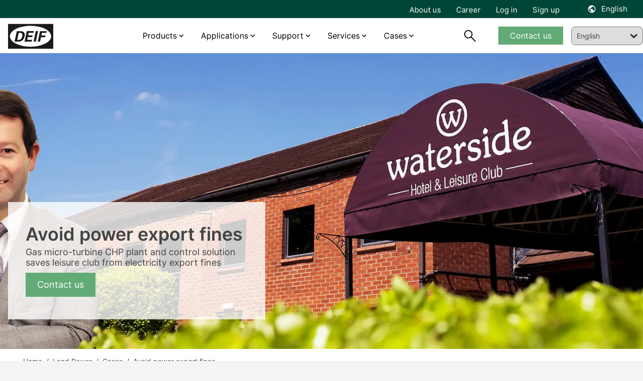

--- FILE ---
content_type: text/html; charset=utf-8
request_url: https://www.deif.com/land-power/cases/avoid-power-export-fines
body_size: 23196
content:




<!DOCTYPE html>
<html lang="en">
<head>
    <meta charset="UTF-8">
    <meta http-equiv="X-UA-Compatible" content="IE=Edge,chrome=1">
    <meta name="viewport" content="width=device-width, initial-scale=1, user-scalable=0" />
    <link rel="stylesheet" href="/block-grid.css">
    <title>Gas micro-turbine power control | DEIF case study</title>
    
<meta name="keywords" content="gas micro-turbine">
<meta name="description" content="Learn how DEIF&#x2019;s solution helped optimize gas micro-turbine performance and avoid power export fines at a German site.">
<meta name="author" content="" />
<meta property="og:title" content="Gas micro-turbine power control | DEIF case study" />
<meta property="og:url" content="https://www.deif.com/land-power/cases/avoid-power-export-fines/" />
<meta property="og:site_name" content="" />
<link rel="canonical" href="https://www.deif.com/land-power/cases/avoid-power-export-fines/">
<meta name="robots" content="index, follow" />

	<meta property="og:image" content="https://deif-cdn-umbraco.azureedge.net/media/iejn2y3j/01-jumbotron-waterside-case.jpg?width=1200&amp;height=630&amp;v=1da91528f2cbab0&amp;v=9" />
	<meta name="twitter:image" content="https://deif-cdn-umbraco.azureedge.net/media/iejn2y3j/01-jumbotron-waterside-case.jpg?width=1200&amp;height=630&amp;v=1da91528f2cbab0&amp;v=9" />
<meta property="og:description" content="Learn how DEIF&#x2019;s solution helped optimize gas micro-turbine performance and avoid power export fines at a German site." />
<meta name="twitter:title" content="Gas micro-turbine power control | DEIF case study" />
<meta name="twitter:url" content="https://www.deif.com/land-power/cases/avoid-power-export-fines/" />
<meta name="twitter:card" content="summary_large_image" />

<link rel="apple-touch-icon" sizes="180x180" href="/app/dist/assets/favicon/apple-touch-icon.png">
<link rel="icon" type="image/png" sizes="32x32" href="/app/dist/assets/favicon/favicon-32x32.png">
<link rel="icon" type="image/png" sizes="16x16" href="/app/dist/assets/favicon/favicon-16x16.png">
<link rel="manifest" href="/app/dist/assets/favicon/site.webmanifest">
<link rel="mask-icon" color="#5bbad5" href="/app/dist/assets/favicon/safari-pinned-tab.svg">
<meta name="msapplication-TileColor" content="#2b5797">
<meta name="theme-color" content="#ffffff">
<meta name="application-name" content="DEIF" />
<meta name="msapplication-TileColor" content="#FFFFFF" />


						<link rel="alternate" hreflang="en-us" href="https://www.deif.us/land-power/cases/avoid-power-export-fines/" />
					
						<link rel="alternate" hreflang="en" href="https://www.deif.com/land-power/cases/avoid-power-export-fines/" />
					
						<link rel="alternate" hreflang="de-de" href="https://www.deif.de/energie-an-land/cases/avoid-power-export-fines/" />
					
						<link rel="alternate" hreflang="fr-fr" href="https://www.deif.fr/land-power/cases/avoid-power-export-fines/" />
					
						<link rel="alternate" hreflang="ko-kr" href="https://www.deif.co.kr/&#xC721;&#xC0C1;-&#xBC1C;&#xC804;&#xC18C;/cases/avoid-power-export-fines/" />
					
						<link rel="alternate" hreflang="nb-no" href="https://www.deif.no/landstroem/cases/avoid-power-export-fines/" />
					
						<link rel="alternate" hreflang="pt-br" href="https://www.deif.com.br/energia-terrestre/cases/avoid-power-export-fines/" />
					
						<link rel="alternate" hreflang="zh-cn" href="https://www.deif.cn/&#x9646;&#x7528;&#x7535;&#x529B;/&#x6848;&#x4F8B;/&#x907F;&#x514D;&#x8D85;&#x989D;&#x7535;&#x529B;&#x4E0A;&#x7F51;/" />
					
						<link rel="alternate" hreflang="es-es" href="https://www.deif.es/energia-terrestre/cases/avoid-power-export-fines/" />
					
					<link rel="alternate" hreflang="x-default" href="https://www.deif.com/land-power/cases/avoid-power-export-fines/" />
				
    <link rel="preload" as="font" crossorigin href="https://deif-cdn-umbraco.azureedge.net/app/dist/assets/fonts/materialdesignicons-webfont.woff2?v=9">
    <link rel="preload" rel="stylesheet" as="font" crossorigin href="https://fonts.googleapis.com/css2?family=Material&#x2B;Symbols&#x2B;Outlined" />
    
        <link rel="stylesheet" href="/App/dist/assets/css/VZJgybRp.main.css" />
    

        <!-- Google Consent Mode -->
        <script data-cookieconsent="ignore">
            window.dataLayer = window.dataLayer || [];
            function gtag() {
            dataLayer.push(arguments)
            }
            gtag("consent", "default", {
            ad_personalization: "denied",
            ad_storage: "denied",
            ad_user_data: "denied",
            analytics_storage: "denied",
            functionality_storage: "denied",
            personalization_storage: "denied",
            security_storage: "granted",
            wait_for_update: 500
            });
            gtag("set", "ads_data_redaction", true);
            gtag("set", "url_passthrough", false);
        </script>
        <!-- End Google Consent Mode-->
            <!-- Google Tag Manager -->
            <script>!function(){"use strict";function l(e){for(var t=e,r=0,n=document.cookie.split(";");r<n.length;r++){var o=n[r].split("=");if(o[0].trim()===t)return o[1]}}function s(e){return localStorage.getItem(e)}function u(e){return window[e]}function A(e,t){e=document.querySelector(e);return t?null==e?void 0:e.getAttribute(t):null==e?void 0:e.textContent}var e=window,t=document,r="script",n="dataLayer",o="https://ss.deif.com",a="https://load.ss.deif.com",i="5srskeovj",c="7=aWQ9R1RNLUtENVQ3S0Y0&apiKey=317bce34",g="stapeUserId",v="",E="",d=!1;try{var d=!!g&&(m=navigator.userAgent,!!(m=new RegExp("Version/([0-9._]+)(.*Mobile)?.*Safari.*").exec(m)))&&16.4<=parseFloat(m[1]),f="stapeUserId"===g,I=d&&!f?function(e,t,r){void 0===t&&(t="");var n={cookie:l,localStorage:s,jsVariable:u,cssSelector:A},t=Array.isArray(t)?t:[t];if(e&&n[e])for(var o=n[e],a=0,i=t;a<i.length;a++){var c=i[a],c=r?o(c,r):o(c);if(c)return c}else console.warn("invalid uid source",e)}(g,v,E):void 0;d=d&&(!!I||f)}catch(e){console.error(e)}var m=e,g=(m[n]=m[n]||[],m[n].push({"gtm.start":(new Date).getTime(),event:"gtm.js"}),t.getElementsByTagName(r)[0]),v=I?"&bi="+encodeURIComponent(I):"",E=t.createElement(r),f=(d&&(i=8<i.length?i.replace(/([a-z]{8}$)/,"kp$1"):"kp"+i),!d&&a?a:o);E.async=!0,E.src=f+"/"+i+".js?"+c+v,null!=(e=g.parentNode)&&e.insertBefore(E,g)}();</script>
            <!-- End Google Tag Manager -->

    <style type="text/css">
        body {
            top: 0px !important;
        }

    </style>
</head>
<body class="bg-gray-100">
            <!-- Google Tag Manager (noscript) -->
            <noscript><iframe src="https://load.ss.deif.com/ns.html?id=GTM-KD5T7KF4" height="0" width="0" style="display:none;visibility:hidden"></iframe></noscript>
            <!-- End Google Tag Manager (noscript) -->
    <div id="app" class="max-content-width app-wrap">

        <app :root-id="1447"
             :current-id="19451"
             :settings="{&quot;cultures&quot;:[{&quot;url&quot;:&quot;https://www.deif.us/&quot;,&quot;name&quot;:&quot;en-us&quot;,&quot;displayName&quot;:&quot;English (US)&quot;,&quot;id&quot;:1447,&quot;enableSuggest&quot;:false},{&quot;url&quot;:&quot;/&quot;,&quot;name&quot;:&quot;en&quot;,&quot;displayName&quot;:&quot;English&quot;,&quot;id&quot;:1447,&quot;enableSuggest&quot;:false},{&quot;url&quot;:&quot;https://www.deif.de/&quot;,&quot;name&quot;:&quot;de-de&quot;,&quot;displayName&quot;:&quot;Deutsch&quot;,&quot;id&quot;:1447,&quot;enableSuggest&quot;:false},{&quot;url&quot;:&quot;https://www.deif.fr/&quot;,&quot;name&quot;:&quot;fr-fr&quot;,&quot;displayName&quot;:&quot;Fran&#xE7;ais&quot;,&quot;id&quot;:1447,&quot;enableSuggest&quot;:false},{&quot;url&quot;:&quot;https://www.deif.co.kr/&quot;,&quot;name&quot;:&quot;ko-kr&quot;,&quot;displayName&quot;:&quot;&#xD55C;&#xAD6D;&#xC5B4;&quot;,&quot;id&quot;:1447,&quot;enableSuggest&quot;:false},{&quot;url&quot;:&quot;https://www.deif.no/&quot;,&quot;name&quot;:&quot;nb-no&quot;,&quot;displayName&quot;:&quot;Norsk&quot;,&quot;id&quot;:1447,&quot;enableSuggest&quot;:false},{&quot;url&quot;:&quot;https://www.deif.com.br/&quot;,&quot;name&quot;:&quot;pt-br&quot;,&quot;displayName&quot;:&quot;Portugu&#xE9;s&quot;,&quot;id&quot;:1447,&quot;enableSuggest&quot;:false},{&quot;url&quot;:&quot;https://www.deif.cn/&quot;,&quot;name&quot;:&quot;zh-cn&quot;,&quot;displayName&quot;:&quot;&#x4E2D;&#x6587;(&#x7B80;&#x4F53;)&quot;,&quot;id&quot;:1447,&quot;enableSuggest&quot;:false},{&quot;url&quot;:&quot;https://www.deif.es/&quot;,&quot;name&quot;:&quot;es-es&quot;,&quot;displayName&quot;:&quot;Espa&#xF1;ol&quot;,&quot;id&quot;:1447,&quot;enableSuggest&quot;:false}]}"
             root-name=""
             language="en"
             :count-lang="9"
             inline-template>
            <div id="main-container" :class="{ 'dark-overlay' : isDark }">
                <header id="header" class="Fixed max-content-width" :class="scrollDirection" style="left:0;right:0;">
                    
<div class="meta-menu" :class="{ 'meta-menu--active-lang' : activeLang }">
    <div container>
        <div grid>
            <div column="12">
                <div class="meta-menu__inner">
                        <ul class="meta-menu__navigation">
                                <li>
                                    <a href="/about/">About us</a>
                                </li>
                                <li>
                                    <a href="https://career.deif.com/">Career</a>
                                </li>
                                <li>
                                    <a href="https://myportal.deif.com/">Log in</a>
                                </li>
                                <li>
                                    <a href="/customer-portal/">Sign up</a>
                                </li>
                        </ul>



    <language-toggler site-title="English" v-cloak></language-toggler>
                </div>
            </div>
        </div>
    </div>
</div>

                    <div id="navigation" class="navigation">
                        <div container class="navigation__container">
                            <div grid class="navigation__grid">
                                <figure column="6 l-2" class="logo">
                                    <a href="/" class="logo__link" title="DEIF">
                                        <img src="https://deif-cdn-umbraco.azureedge.net/media/pcye4c42/deif_logo_black.svg?rnd=133578919444230000&amp;v=9" class="logo__image" alt="Deif Logo" />
                                    </a>
                                </figure>
                                
    <nav column="l-8" class="primary-navigation" vocab="http://schema.org/" typeof="SiteNavigationElement">
                <div class="navigation-item navigation-item__dropdown">
                        <a href="/products/?status=15811">Products</a>

                    <div class="navigation-item__content">
                        <div class="umb-block-grid"
     data-grid-columns="12;"
     style="--umb-block-grid--grid-columns: 12;">
     ﻿
<section class="umb-block-grid__layout-container">
        <div class="umb-block-grid__layout-item"
                data-content-element-type-alias="BlockGridLayout_columns444"
                data-content-element-type-key="975754c9-4470-393f-b942-58ebf0c3c099"
                data-element-udi="umb://element/0080b5653f0d457daa604ab2a8a334b7"
                data-col-span="12"
                data-row-span="1"
                
                style=" --umb-block-grid--item-column-span: 12; --umb-block-grid--item-row-span: 1; ">
<section data-anchor="" class="block-content max-content-width    " style="background-color: ; position: relative; " >
﻿
<div container class="umb-block-grid__area-container">

<div class="umb-block-grid__area grid-inner-item"
     data-area-col-span="4"
     data-area-row-span="1"
     data-area-alias="area_0"
     style="--grid-columns: 4;--area-column-span: 4; --area-row-span: 1;">
    

<div class="rte block-content">
    <ul>
<li><a href="/deif-controllers-overview/" title="DEIF controllers overview">Controllers</a></li>
<li><a href="/programmable-automation-controllers-plcpac/" title="Programmable Automation Controllers (PLC/PAC)">PLCs</a></li>
<li><a href="/protection-relays/" title="Protection relays">Protection relays</a></li>
<li><a href="/deif-ie-convert-power-converters/" title="DEIF iE Convert power converters">Power converters</a></li>
</ul>
</div>
</div>

<div class="umb-block-grid__area grid-inner-item"
     data-area-col-span="4"
     data-area-row-span="1"
     data-area-alias="area_1"
     style="--grid-columns: 4;--area-column-span: 4; --area-row-span: 1;">
    

<div class="rte block-content">
    <ul>
<li><a href="/hmi-control-panels/" title="HMI control panels">HMI</a></li>
<li><a href="/marine-bridge-instrumentation/" title="Marine bridge instrumentation">Marine bridge instrumentation</a></li>
<li><a href="/instruments-and-switchboard-accessories/" title="Instruments and switchboard accessories" data-anchor="#">Instruments and switchboard accessories</a></li>
<li><a href="/remote-monitoring-systems/" title="Remote monitoring systems" data-anchor="#">Remote monitoring systems</a></li>
</ul>
</div>
</div>

<div class="umb-block-grid__area grid-inner-item"
     data-area-col-span="4"
     data-area-row-span="1"
     data-area-alias="area_2"
     style="--grid-columns: 4;--area-column-span: 4; --area-row-span: 1;">
    

<div class="rte block-content">
    <p><a href="/products/" title="Products">View all products</a></p>
<p><a href="/phased-out-products/" title="Phased out products">View all phased-out products</a></p>
</div>
<div class="rte block-content">
    <p>__________</p>
</div>
<div class="rte block-content">
    <p><a href="/product-life-cycle-information/" title="Product life cycle information">Product life cycle information</a></p>
<p><a href="/support/quality/?main-area=15685" title="Quality and approvals">Quality and approvals</a></p>
</div>
</div>
</div></section>        </div>
</section>
</div>

                    </div>
                </div>
                <div class="navigation-item navigation-item__dropdown">
                        <a href="/applications/">Applications</a>

                    <div class="navigation-item__content">
                        <div class="umb-block-grid"
     data-grid-columns="12;"
     style="--umb-block-grid--grid-columns: 12;">
     ﻿
<section class="umb-block-grid__layout-container">
        <div class="umb-block-grid__layout-item"
                data-content-element-type-alias="BlockGridLayout_columns444"
                data-content-element-type-key="975754c9-4470-393f-b942-58ebf0c3c099"
                data-element-udi="umb://element/c1d1460e784041eea71e733c740da962"
                data-col-span="12"
                data-row-span="1"
                
                style=" --umb-block-grid--item-column-span: 12; --umb-block-grid--item-row-span: 1; ">
<section data-anchor="" class="block-content max-content-width    " style="background-color: ; position: relative; " >
﻿
<div container class="umb-block-grid__area-container">

<div class="umb-block-grid__area grid-inner-item"
     data-area-col-span="4"
     data-area-row-span="1"
     data-area-alias="area_0"
     style="--grid-columns: 4;--area-column-span: 4; --area-row-span: 1;">
    

<div class="rte block-content">
    <p><a href="/applications/power-generation/" title="Power Generation"><strong>Power generation</strong></a></p>
<ul>
<li><a href="/applications/power-generation/genset-manufacturers-and-packagers/" title="Original Equipment Manufacturer">Genset OEM</a></li>
<li><a href="/applications/power-generation/reliable-hybrid-power-and-microgrid-solutions/" title="Green, reliable hybrid power and microgrid solutions">Hybrid and microgrid</a></li>
<li><a href="/applications/power-generation/steam-turbine-control/" title="Steam">Steam</a></li>
<li><a href="/applications/power-generation/fuel-cells/" title="Fuel cells">Fuel cells</a></li>
<li><a href="/applications/power-generation/retrofit-control-solutions-for-wind-turbines/" title="Wind">Wind</a></li>
<li><a href="/applications/power-generation/hydro/" title="Hydro">Hydro</a></li>
<li><a href="/applications/power-generation/rental/" title="Rental">Rental</a></li>
<li><a href="/applications/power-generation/bess-manufacturer/" title="BESS">BESS</a></li>
</ul>
</div>
</div>

<div class="umb-block-grid__area grid-inner-item"
     data-area-col-span="4"
     data-area-row-span="1"
     data-area-alias="area_1"
     style="--grid-columns: 4;--area-column-span: 4; --area-row-span: 1;">
    

<div class="rte block-content">
    <p><a href="/applications/industries/" title="Industries"><strong>Industries</strong></a></p>
<ul>
<li><a href="/applications/industries/data-centers/" title="Data centers">Data centers</a></li>
<li><a href="/applications/industries/hospitals/" title="Hospitals">Hospitals</a></li>
<li><a href="/applications/industries/telecommunication/" title="Telecom">Telecom</a></li>
<li><a href="/applications/industries/airports/" title="Airports">Airports</a></li>
<li><a href="/applications/industries/infrastructure/" title="infrastructure">Infrastructure</a></li>
<li><a href="/applications/industries/fish-farms/" title="Fish farms">Fish farms</a></li>
</ul>
</div>
</div>

<div class="umb-block-grid__area grid-inner-item"
     data-area-col-span="4"
     data-area-row-span="1"
     data-area-alias="area_2"
     style="--grid-columns: 4;--area-column-span: 4; --area-row-span: 1;">
    

<div class="rte block-content">
    <p><a href="/applications/marine-offshore/" title="Marine &amp; offshore"><strong>Marine &amp; Offshore</strong></a></p>
<ul>
<li><a href="/applications/marine-offshore/commercial-vessels/" title="Commercial vessels">Commercial vessels</a></li>
<li><a href="/applications/marine-offshore/offshore-supply-vessel/" title="Offshore supply vessel">Offshore supply vessel</a></li>
<li><a href="/applications/marine-offshore/pleasure-boats/" title="Pleasure boats">Pleasure boats</a></li>
<li><a href="/applications/marine-offshore/harbour-and-inland-vessels/" title="Harbour and inland vessels">Harbour and inland vessels</a></li>
<li><a href="/applications/marine-offshore/passengerships-and-ferries/" title="Passengerships and ferries">Passengerships and ferries</a></li>
<li><a href="/applications/marine-offshore/offshore-platforms-and-rigs/" title="Offshore platforms and rigs">Offshore platforms and rigs</a></li>
<li><a href="/applications/marine-offshore/fishing-vessels/" title="Fishing vessels">Fishing vessels</a></li>
</ul>
</div>
</div>
</div></section>        </div>
</section>
</div>

                    </div>
                </div>
                <div class="navigation-item navigation-item__dropdown">
                        <span>Support </span>

                    <div class="navigation-item__content">
                        <div class="umb-block-grid"
     data-grid-columns="12;"
     style="--umb-block-grid--grid-columns: 12;">
     ﻿
<section class="umb-block-grid__layout-container">
        <div class="umb-block-grid__layout-item"
                data-content-element-type-alias="BlockGridLayout_columns444"
                data-content-element-type-key="975754c9-4470-393f-b942-58ebf0c3c099"
                data-element-udi="umb://element/e42542134ab54f50b63ec2195c08477d"
                data-col-span="12"
                data-row-span="1"
                
                style=" --umb-block-grid--item-column-span: 12; --umb-block-grid--item-row-span: 1; ">
<section data-anchor="" class="block-content max-content-width    " style="background-color: ; position: relative; " >
﻿
<div container class="umb-block-grid__area-container">

<div class="umb-block-grid__area grid-inner-item"
     data-area-col-span="4"
     data-area-row-span="1"
     data-area-alias="area_0"
     style="--grid-columns: 4;--area-column-span: 4; --area-row-span: 1;">
    

<div class="rte block-content">
    <p style="text-align: left;"><strong>Helpdesk</strong></p>
<ul>
<li style="text-align: left;"><a href="/support/" title="Support">Product support &amp; contacts</a></li>
<li><a rel="noopener" href="https://deifsupport.deif.com/support/home" target="_blank">FAQ</a></li>
</ul>
</div>
</div>

<div class="umb-block-grid__area grid-inner-item"
     data-area-col-span="4"
     data-area-row-span="1"
     data-area-alias="area_1"
     style="--grid-columns: 4;--area-column-span: 4; --area-row-span: 1;">
    

<div class="rte block-content">
    <p><strong>Downloads</strong></p>
<ul>
<li><a href="/software/" title="Software">Software</a></li>
<li><a href="/documentation/" title="Documentation">Documentation</a></li>
</ul>
</div>
</div>

<div class="umb-block-grid__area grid-inner-item"
     data-area-col-span="4"
     data-area-row-span="1"
     data-area-alias="area_2"
     style="--grid-columns: 4;--area-column-span: 4; --area-row-span: 1;">
    

<div class="rte block-content">
    <p><a href="/deif-knowledge/" title="DEIF Knowledge"><strong>Knowledge</strong></a></p>
<ul>
<li><a href="/blog/" title="Blog">Blog</a></li>
<li><a href="/whitepapers/" title="Whitepapers">Whitepapers</a></li>
<li><a href="/publications/" title="Publications">Publications</a></li>
<li><a href="/webinars/" title="Webinars">Webinars</a></li>
</ul>
</div>
</div>
</div></section>        </div>
</section>
</div>

                    </div>
                </div>
                <div class="navigation-item navigation-item__dropdown">
                        <span>Services</span>

                    <div class="navigation-item__content">
                        <div class="umb-block-grid"
     data-grid-columns="12;"
     style="--umb-block-grid--grid-columns: 12;">
     ﻿
<section class="umb-block-grid__layout-container">
        <div class="umb-block-grid__layout-item"
                data-content-element-type-alias="BlockGridLayout_columns444"
                data-content-element-type-key="975754c9-4470-393f-b942-58ebf0c3c099"
                data-element-udi="umb://element/90a77921006a45569efb3b30b10d309d"
                data-col-span="12"
                data-row-span="1"
                
                style=" --umb-block-grid--item-column-span: 12; --umb-block-grid--item-row-span: 1; ">
<section data-anchor="" class="block-content max-content-width    " style="background-color: ; position: relative; " >
﻿
<div container class="umb-block-grid__area-container">

<div class="umb-block-grid__area grid-inner-item"
     data-area-col-span="4"
     data-area-row-span="1"
     data-area-alias="area_0"
     style="--grid-columns: 4;--area-column-span: 4; --area-row-span: 1;">
    

<div class="rte block-content">
    <p><strong>Services</strong></p>
<ul>
<li><a href="/services/onsite-consultancy-services/" title="Onsite &amp; consultancy services">Onsite and consultancy services</a></li>
<li><a href="/services/premium-remote-cloud-services/" title="Premium remote &amp; cloud services">Premium remote and cloud services</a></li>
<li><a href="/support/repair-rma/" title="Repair">Repair service</a></li>
</ul>
</div>
</div>

<div class="umb-block-grid__area grid-inner-item"
     data-area-col-span="4"
     data-area-row-span="1"
     data-area-alias="area_1"
     style="--grid-columns: 4;--area-column-span: 4; --area-row-span: 1;">
    

<div class="rte block-content">
    <p><a href="/academy/" title="Academy"><strong>DEIF Academy</strong></a></p>
<ul>
<li><a href="/academy/deif-academy-enea/" title="Skive, Denmark">DEIF Academy Denmark</a></li>
<li><a href="/academy/deif-academy-americas/" title="Fort Lauderdale, Florida Academy">DEIF Academy USA</a></li>
</ul>
</div>
</div>
</div></section>        </div>
</section>
</div>

                    </div>
                </div>
                <div class="navigation-item navigation-item__dropdown">
                        <span>Cases</span>

                    <div class="navigation-item__content">
                        <div class="umb-block-grid"
     data-grid-columns="12;"
     style="--umb-block-grid--grid-columns: 12;">
     ﻿
<section class="umb-block-grid__layout-container">
        <div class="umb-block-grid__layout-item"
                data-content-element-type-alias="BlockGridLayout_columns444"
                data-content-element-type-key="975754c9-4470-393f-b942-58ebf0c3c099"
                data-element-udi="umb://element/3c768703639741dbae347348de8429e6"
                data-col-span="12"
                data-row-span="1"
                
                style=" --umb-block-grid--item-column-span: 12; --umb-block-grid--item-row-span: 1; ">
<section data-anchor="" class="block-content max-content-width    " style="background-color: ; position: relative; " >
﻿
<div container class="umb-block-grid__area-container">

<div class="umb-block-grid__area grid-inner-item"
     data-area-col-span="4"
     data-area-row-span="1"
     data-area-alias="area_0"
     style="--grid-columns: 4;--area-column-span: 4; --area-row-span: 1;">
    

<div class="rte block-content">
    <p><strong><a href="/land-power/cases/" title="Cases">Land Power</a></strong></p>
<ul>
<li><a href="/land-power/cases/tide-power-chooses-cost-efficient-high-quality-deif-devices/" title="Tide Power chooses cost-efficient high-quality DEIF devices">Tide Power chooses cost-efficient high-quality DEIF devices</a></li>
<li><a href="/land-power/cases/genset-oem-mecca-power-gets-excellent-value-for-money-with-deif/" title="Genset OEM Mecca Power gets “excellent value for money” with DEIF">Genset OEM Mecca Power gets “excellent value for money” with DEIF</a></li>
<li><a href="/land-power/cases/multipower-offers-hybrid-ready-rental-gensets-with-deif/" title="Multipower offers hybrid-ready rental gensets with DEIF">Multipower offers hybrid-ready rental gensets with DEIF</a></li>
<li><a href="/land-power/cases/a-very-exciting-partnership-agg-builds-its-genset-business-with-deif/" title="“A very exciting partnership:” AGG builds its genset business with DEIF">“A very exciting partnership:” AGG builds its genset business with DEIF</a></li>
<li><a href="/land-power/cases/plc-control-solution-ensures-reliable-water-supply-in-ecuador/" title="PLC control solution ensures reliable water supply in Ecuador">PLC control solution ensures reliable water supply in Ecuador</a></li>
</ul>
</div>
<div class="rte block-content">
    <p>__________</p>
</div>
<div class="rte block-content">
    <p><a href="/land-power/cases/" title="Cases">View all cases</a></p>
</div>
</div>

<div class="umb-block-grid__area grid-inner-item"
     data-area-col-span="4"
     data-area-row-span="1"
     data-area-alias="area_1"
     style="--grid-columns: 4;--area-column-span: 4; --area-row-span: 1;">
    

<div class="rte block-content">
    <p><strong><a href="/marine-offshore/cases/" title="Cases">Marine &amp; Offshore</a></strong></p>
<ul>
<li><a href="/marine-offshore/cases/deif-kunzlerstrom-case-nautilus/" title="Future-proof power supply on the event ship “Nautilus” – DEIF &amp; Kunzlerstrom">Future-proof power supply on the event ship “Nautilus” - DEIF &amp; Kunzlerstrom</a></li>
<li><a href="/marine-offshore/cases/custom-deif-devices-combine-ac-and-dc-busbars-in-hybrid-solution-for-fishing/" title="Custom DEIF devices combine AC and DC busbars in hybrid solution for fishing">Custom DEIF devices combine AC and DC busbars in hybrid solution for fishing</a></li>
<li><a href="/marine-offshore/cases/techsol-marine-uses-ppm-300-to-ensure-safety-at-sea-and-save-the-planet/" title="Techsol Marine uses PPM 300 to ensure safety at sea – and save the planet">Techsol Marine uses PPM 300 to ensure safety at sea – and save the planet</a></li>
<li><a href="/marine-offshore/cases/we-re-the-deif-people-ward-s-marine-electric-caters-to-a-diverse-marine-market-with-deif-devices-and-support/" title="“We’re the DEIF people”: Ward’s Marine Electric caters to a diverse marine market with DEIF devices and support">“We’re the DEIF people”: Ward’s Marine Electric caters to a diverse marine market with DEIF devices and support</a></li>
<li><a href="/marine-offshore/cases/saiernico-offers-complete-retrofit-amp-solution-with-deif-components/" title="SaierNico offers complete retrofit AMP solution with DEIF components">SaierNico offers complete retrofit AMP solutions with DEIF components</a></li>
</ul>
</div>
<div class="rte block-content">
    <p>__________</p>
</div>
<div class="rte block-content">
    <p><a href="/marine-offshore/cases/" title="Cases">View all cases</a></p>
</div>
</div>

<div class="umb-block-grid__area grid-inner-item"
     data-area-col-span="4"
     data-area-row-span="1"
     data-area-alias="area_2"
     style="--grid-columns: 4;--area-column-span: 4; --area-row-span: 1;">
    

<div class="rte block-content">
    <p><strong><a href="/wind-power/cases/" title="Cases">Wind Power</a></strong></p>
<ul>
<li><a href="/wind-power/cases/innovent-gets-full-control-of-enercon-e70s-and-e82s-with-deif-retrofit-solution/" title="InnoVent gets full control of Enercon E82s with DEIF retrofit solution">Innovent gets full control of Enercon E82s with DEIF retrofit solution</a></li>
<li><a href="/wind-power/cases/prolonged-lifetime-and-an-increased-overall-revenue-by-retrofitting-ageing-wind-turbines/" title="Terra-Gen LLC">Controller retrofit increases power productivity by 2%</a></li>
<li><a href="/wind-power/cases/lack-of-spare-parts-and-costly-downtime-led-to-a-technology-partnership-with-deif/" title="Lack of spare parts and costly downtime led to a technology partnership with DEIF">Lack of spare parts and costly downtime led to a technology partnership with DEIF</a></li>
<li><a href="/wind-power/cases/suzlon-s64-turbines-life-extended-with-maximum-performance/" title="Renew Energy Maintainance">Suzlon S64* turbines life extended with maximum performance</a></li>
<li><a href="#" title="Commissioning 75 MW for Blaiken wind park">Commissioning 75 MW for Blaiken wind park Sweden</a></li>
</ul>
</div>
<div class="rte block-content">
    <p>__________</p>
</div>
<div class="rte block-content">
    <p><a href="/wind-power/cases/" title="Cases">View all cases</a></p>
</div>
</div>
</div></section>        </div>
</section>
</div>

                    </div>
                </div>
    </nav>
    <nav column="6 l-2" class="navigation__util">
        <search-trigger :show="searchbarVisible"></search-trigger>

            <div class="primary-navigation__cta-wrapper">
                <a href="/support/contact-us/" class="btn btn--green btn--navigation">Contact us</a>
            </div>
    </nav>
    <a href="#mobile-nav" class="mobile-nav__trigger">
        <div class="hamburger hamburger--spring js-hamburger">
            <div class="hamburger-box">
                <div class="hamburger-inner">
                </div>
            </div>
        </div>
    </a>

<nav class="mobile-nav" id="mobile-nav" data-navigation-title="Menu">
    <ul>
            <li class="mobile-nav__language-menu">
                <a href="#language-menu" class="mobile-nav__language-menu--trigger">
                    English
                </a>

                

    <nav class="language-menu" id="language-menu" data-language-navigation-title="Choose language">
        <ul class="language-list">
                <li class="language-list__item ">
                    <a href="https://www.deif.us/land-power/cases/avoid-power-export-fines/" class="language-list__link">
                        <span class="language-list__name">English (US)</span>
                    </a>
                </li>
                <li class="language-list__item active">
                    <a href="/land-power/cases/avoid-power-export-fines/" class="language-list__link">
                        <span class="language-list__name">English</span>
                    </a>
                </li>
                <li class="language-list__item ">
                    <a href="https://www.deif.de/energie-an-land/cases/avoid-power-export-fines/" class="language-list__link">
                        <span class="language-list__name">Deutsch</span>
                    </a>
                </li>
                <li class="language-list__item ">
                    <a href="https://www.deif.fr/land-power/cases/avoid-power-export-fines/" class="language-list__link">
                        <span class="language-list__name">Fran&#xE7;ais</span>
                    </a>
                </li>
                <li class="language-list__item ">
                    <a href="https://www.deif.co.kr/&#xC721;&#xC0C1;-&#xBC1C;&#xC804;&#xC18C;/cases/avoid-power-export-fines/" class="language-list__link">
                        <span class="language-list__name">&#xD55C;&#xAD6D;&#xC5B4;</span>
                    </a>
                </li>
                <li class="language-list__item ">
                    <a href="https://www.deif.no/landstroem/cases/avoid-power-export-fines/" class="language-list__link">
                        <span class="language-list__name">Norsk</span>
                    </a>
                </li>
                <li class="language-list__item ">
                    <a href="https://www.deif.com.br/energia-terrestre/cases/avoid-power-export-fines/" class="language-list__link">
                        <span class="language-list__name">Portugu&#xE9;s</span>
                    </a>
                </li>
                <li class="language-list__item ">
                    <a href="https://www.deif.cn/&#x9646;&#x7528;&#x7535;&#x529B;/&#x6848;&#x4F8B;/&#x907F;&#x514D;&#x8D85;&#x989D;&#x7535;&#x529B;&#x4E0A;&#x7F51;/" class="language-list__link">
                        <span class="language-list__name">&#x4E2D;&#x6587;(&#x7B80;&#x4F53;)</span>
                    </a>
                </li>
                <li class="language-list__item ">
                    <a href="https://www.deif.es/energia-terrestre/cases/avoid-power-export-fines/" class="language-list__link">
                        <span class="language-list__name">Espa&#xF1;ol</span>
                    </a>
                </li>
        </ul>
    </nav>

            </li>
                <li>
                        <a href="/products/?status=15811">Products</a>
                    <div class="umb-block-grid"
     data-grid-columns="12;"
     style="--umb-block-grid--grid-columns: 12;">
     ﻿
<section class="umb-block-grid__layout-container">
        <div class="umb-block-grid__layout-item"
                data-content-element-type-alias="BlockGridLayout_columns444"
                data-content-element-type-key="975754c9-4470-393f-b942-58ebf0c3c099"
                data-element-udi="umb://element/0080b5653f0d457daa604ab2a8a334b7"
                data-col-span="12"
                data-row-span="1"
                
                style=" --umb-block-grid--item-column-span: 12; --umb-block-grid--item-row-span: 1; ">
<section data-anchor="" class="block-content max-content-width    " style="background-color: ; position: relative; " >
﻿
<div container class="umb-block-grid__area-container">

<div class="umb-block-grid__area grid-inner-item"
     data-area-col-span="4"
     data-area-row-span="1"
     data-area-alias="area_0"
     style="--grid-columns: 4;--area-column-span: 4; --area-row-span: 1;">
    

<div class="rte block-content">
    <ul>
<li><a href="/deif-controllers-overview/" title="DEIF controllers overview">Controllers</a></li>
<li><a href="/programmable-automation-controllers-plcpac/" title="Programmable Automation Controllers (PLC/PAC)">PLCs</a></li>
<li><a href="/protection-relays/" title="Protection relays">Protection relays</a></li>
<li><a href="/deif-ie-convert-power-converters/" title="DEIF iE Convert power converters">Power converters</a></li>
</ul>
</div>
</div>

<div class="umb-block-grid__area grid-inner-item"
     data-area-col-span="4"
     data-area-row-span="1"
     data-area-alias="area_1"
     style="--grid-columns: 4;--area-column-span: 4; --area-row-span: 1;">
    

<div class="rte block-content">
    <ul>
<li><a href="/hmi-control-panels/" title="HMI control panels">HMI</a></li>
<li><a href="/marine-bridge-instrumentation/" title="Marine bridge instrumentation">Marine bridge instrumentation</a></li>
<li><a href="/instruments-and-switchboard-accessories/" title="Instruments and switchboard accessories" data-anchor="#">Instruments and switchboard accessories</a></li>
<li><a href="/remote-monitoring-systems/" title="Remote monitoring systems" data-anchor="#">Remote monitoring systems</a></li>
</ul>
</div>
</div>

<div class="umb-block-grid__area grid-inner-item"
     data-area-col-span="4"
     data-area-row-span="1"
     data-area-alias="area_2"
     style="--grid-columns: 4;--area-column-span: 4; --area-row-span: 1;">
    

<div class="rte block-content">
    <p><a href="/products/" title="Products">View all products</a></p>
<p><a href="/phased-out-products/" title="Phased out products">View all phased-out products</a></p>
</div>
<div class="rte block-content">
    <p>__________</p>
</div>
<div class="rte block-content">
    <p><a href="/product-life-cycle-information/" title="Product life cycle information">Product life cycle information</a></p>
<p><a href="/support/quality/?main-area=15685" title="Quality and approvals">Quality and approvals</a></p>
</div>
</div>
</div></section>        </div>
</section>
</div>
                </li>
                <li>
                        <a href="/applications/">Applications</a>
                    <div class="umb-block-grid"
     data-grid-columns="12;"
     style="--umb-block-grid--grid-columns: 12;">
     ﻿
<section class="umb-block-grid__layout-container">
        <div class="umb-block-grid__layout-item"
                data-content-element-type-alias="BlockGridLayout_columns444"
                data-content-element-type-key="975754c9-4470-393f-b942-58ebf0c3c099"
                data-element-udi="umb://element/c1d1460e784041eea71e733c740da962"
                data-col-span="12"
                data-row-span="1"
                
                style=" --umb-block-grid--item-column-span: 12; --umb-block-grid--item-row-span: 1; ">
<section data-anchor="" class="block-content max-content-width    " style="background-color: ; position: relative; " >
﻿
<div container class="umb-block-grid__area-container">

<div class="umb-block-grid__area grid-inner-item"
     data-area-col-span="4"
     data-area-row-span="1"
     data-area-alias="area_0"
     style="--grid-columns: 4;--area-column-span: 4; --area-row-span: 1;">
    

<div class="rte block-content">
    <p><a href="/applications/power-generation/" title="Power Generation"><strong>Power generation</strong></a></p>
<ul>
<li><a href="/applications/power-generation/genset-manufacturers-and-packagers/" title="Original Equipment Manufacturer">Genset OEM</a></li>
<li><a href="/applications/power-generation/reliable-hybrid-power-and-microgrid-solutions/" title="Green, reliable hybrid power and microgrid solutions">Hybrid and microgrid</a></li>
<li><a href="/applications/power-generation/steam-turbine-control/" title="Steam">Steam</a></li>
<li><a href="/applications/power-generation/fuel-cells/" title="Fuel cells">Fuel cells</a></li>
<li><a href="/applications/power-generation/retrofit-control-solutions-for-wind-turbines/" title="Wind">Wind</a></li>
<li><a href="/applications/power-generation/hydro/" title="Hydro">Hydro</a></li>
<li><a href="/applications/power-generation/rental/" title="Rental">Rental</a></li>
<li><a href="/applications/power-generation/bess-manufacturer/" title="BESS">BESS</a></li>
</ul>
</div>
</div>

<div class="umb-block-grid__area grid-inner-item"
     data-area-col-span="4"
     data-area-row-span="1"
     data-area-alias="area_1"
     style="--grid-columns: 4;--area-column-span: 4; --area-row-span: 1;">
    

<div class="rte block-content">
    <p><a href="/applications/industries/" title="Industries"><strong>Industries</strong></a></p>
<ul>
<li><a href="/applications/industries/data-centers/" title="Data centers">Data centers</a></li>
<li><a href="/applications/industries/hospitals/" title="Hospitals">Hospitals</a></li>
<li><a href="/applications/industries/telecommunication/" title="Telecom">Telecom</a></li>
<li><a href="/applications/industries/airports/" title="Airports">Airports</a></li>
<li><a href="/applications/industries/infrastructure/" title="infrastructure">Infrastructure</a></li>
<li><a href="/applications/industries/fish-farms/" title="Fish farms">Fish farms</a></li>
</ul>
</div>
</div>

<div class="umb-block-grid__area grid-inner-item"
     data-area-col-span="4"
     data-area-row-span="1"
     data-area-alias="area_2"
     style="--grid-columns: 4;--area-column-span: 4; --area-row-span: 1;">
    

<div class="rte block-content">
    <p><a href="/applications/marine-offshore/" title="Marine &amp; offshore"><strong>Marine &amp; Offshore</strong></a></p>
<ul>
<li><a href="/applications/marine-offshore/commercial-vessels/" title="Commercial vessels">Commercial vessels</a></li>
<li><a href="/applications/marine-offshore/offshore-supply-vessel/" title="Offshore supply vessel">Offshore supply vessel</a></li>
<li><a href="/applications/marine-offshore/pleasure-boats/" title="Pleasure boats">Pleasure boats</a></li>
<li><a href="/applications/marine-offshore/harbour-and-inland-vessels/" title="Harbour and inland vessels">Harbour and inland vessels</a></li>
<li><a href="/applications/marine-offshore/passengerships-and-ferries/" title="Passengerships and ferries">Passengerships and ferries</a></li>
<li><a href="/applications/marine-offshore/offshore-platforms-and-rigs/" title="Offshore platforms and rigs">Offshore platforms and rigs</a></li>
<li><a href="/applications/marine-offshore/fishing-vessels/" title="Fishing vessels">Fishing vessels</a></li>
</ul>
</div>
</div>
</div></section>        </div>
</section>
</div>
                </li>
                <li>
                        <span>Support </span>
                    <div class="umb-block-grid"
     data-grid-columns="12;"
     style="--umb-block-grid--grid-columns: 12;">
     ﻿
<section class="umb-block-grid__layout-container">
        <div class="umb-block-grid__layout-item"
                data-content-element-type-alias="BlockGridLayout_columns444"
                data-content-element-type-key="975754c9-4470-393f-b942-58ebf0c3c099"
                data-element-udi="umb://element/e42542134ab54f50b63ec2195c08477d"
                data-col-span="12"
                data-row-span="1"
                
                style=" --umb-block-grid--item-column-span: 12; --umb-block-grid--item-row-span: 1; ">
<section data-anchor="" class="block-content max-content-width    " style="background-color: ; position: relative; " >
﻿
<div container class="umb-block-grid__area-container">

<div class="umb-block-grid__area grid-inner-item"
     data-area-col-span="4"
     data-area-row-span="1"
     data-area-alias="area_0"
     style="--grid-columns: 4;--area-column-span: 4; --area-row-span: 1;">
    

<div class="rte block-content">
    <p style="text-align: left;"><strong>Helpdesk</strong></p>
<ul>
<li style="text-align: left;"><a href="/support/" title="Support">Product support &amp; contacts</a></li>
<li><a rel="noopener" href="https://deifsupport.deif.com/support/home" target="_blank">FAQ</a></li>
</ul>
</div>
</div>

<div class="umb-block-grid__area grid-inner-item"
     data-area-col-span="4"
     data-area-row-span="1"
     data-area-alias="area_1"
     style="--grid-columns: 4;--area-column-span: 4; --area-row-span: 1;">
    

<div class="rte block-content">
    <p><strong>Downloads</strong></p>
<ul>
<li><a href="/software/" title="Software">Software</a></li>
<li><a href="/documentation/" title="Documentation">Documentation</a></li>
</ul>
</div>
</div>

<div class="umb-block-grid__area grid-inner-item"
     data-area-col-span="4"
     data-area-row-span="1"
     data-area-alias="area_2"
     style="--grid-columns: 4;--area-column-span: 4; --area-row-span: 1;">
    

<div class="rte block-content">
    <p><a href="/deif-knowledge/" title="DEIF Knowledge"><strong>Knowledge</strong></a></p>
<ul>
<li><a href="/blog/" title="Blog">Blog</a></li>
<li><a href="/whitepapers/" title="Whitepapers">Whitepapers</a></li>
<li><a href="/publications/" title="Publications">Publications</a></li>
<li><a href="/webinars/" title="Webinars">Webinars</a></li>
</ul>
</div>
</div>
</div></section>        </div>
</section>
</div>
                </li>
                <li>
                        <span>Services</span>
                    <div class="umb-block-grid"
     data-grid-columns="12;"
     style="--umb-block-grid--grid-columns: 12;">
     ﻿
<section class="umb-block-grid__layout-container">
        <div class="umb-block-grid__layout-item"
                data-content-element-type-alias="BlockGridLayout_columns444"
                data-content-element-type-key="975754c9-4470-393f-b942-58ebf0c3c099"
                data-element-udi="umb://element/90a77921006a45569efb3b30b10d309d"
                data-col-span="12"
                data-row-span="1"
                
                style=" --umb-block-grid--item-column-span: 12; --umb-block-grid--item-row-span: 1; ">
<section data-anchor="" class="block-content max-content-width    " style="background-color: ; position: relative; " >
﻿
<div container class="umb-block-grid__area-container">

<div class="umb-block-grid__area grid-inner-item"
     data-area-col-span="4"
     data-area-row-span="1"
     data-area-alias="area_0"
     style="--grid-columns: 4;--area-column-span: 4; --area-row-span: 1;">
    

<div class="rte block-content">
    <p><strong>Services</strong></p>
<ul>
<li><a href="/services/onsite-consultancy-services/" title="Onsite &amp; consultancy services">Onsite and consultancy services</a></li>
<li><a href="/services/premium-remote-cloud-services/" title="Premium remote &amp; cloud services">Premium remote and cloud services</a></li>
<li><a href="/support/repair-rma/" title="Repair">Repair service</a></li>
</ul>
</div>
</div>

<div class="umb-block-grid__area grid-inner-item"
     data-area-col-span="4"
     data-area-row-span="1"
     data-area-alias="area_1"
     style="--grid-columns: 4;--area-column-span: 4; --area-row-span: 1;">
    

<div class="rte block-content">
    <p><a href="/academy/" title="Academy"><strong>DEIF Academy</strong></a></p>
<ul>
<li><a href="/academy/deif-academy-enea/" title="Skive, Denmark">DEIF Academy Denmark</a></li>
<li><a href="/academy/deif-academy-americas/" title="Fort Lauderdale, Florida Academy">DEIF Academy USA</a></li>
</ul>
</div>
</div>
</div></section>        </div>
</section>
</div>
                </li>
                <li>
                        <span>Cases</span>
                    <div class="umb-block-grid"
     data-grid-columns="12;"
     style="--umb-block-grid--grid-columns: 12;">
     ﻿
<section class="umb-block-grid__layout-container">
        <div class="umb-block-grid__layout-item"
                data-content-element-type-alias="BlockGridLayout_columns444"
                data-content-element-type-key="975754c9-4470-393f-b942-58ebf0c3c099"
                data-element-udi="umb://element/3c768703639741dbae347348de8429e6"
                data-col-span="12"
                data-row-span="1"
                
                style=" --umb-block-grid--item-column-span: 12; --umb-block-grid--item-row-span: 1; ">
<section data-anchor="" class="block-content max-content-width    " style="background-color: ; position: relative; " >
﻿
<div container class="umb-block-grid__area-container">

<div class="umb-block-grid__area grid-inner-item"
     data-area-col-span="4"
     data-area-row-span="1"
     data-area-alias="area_0"
     style="--grid-columns: 4;--area-column-span: 4; --area-row-span: 1;">
    

<div class="rte block-content">
    <p><strong><a href="/land-power/cases/" title="Cases">Land Power</a></strong></p>
<ul>
<li><a href="/land-power/cases/tide-power-chooses-cost-efficient-high-quality-deif-devices/" title="Tide Power chooses cost-efficient high-quality DEIF devices">Tide Power chooses cost-efficient high-quality DEIF devices</a></li>
<li><a href="/land-power/cases/genset-oem-mecca-power-gets-excellent-value-for-money-with-deif/" title="Genset OEM Mecca Power gets “excellent value for money” with DEIF">Genset OEM Mecca Power gets “excellent value for money” with DEIF</a></li>
<li><a href="/land-power/cases/multipower-offers-hybrid-ready-rental-gensets-with-deif/" title="Multipower offers hybrid-ready rental gensets with DEIF">Multipower offers hybrid-ready rental gensets with DEIF</a></li>
<li><a href="/land-power/cases/a-very-exciting-partnership-agg-builds-its-genset-business-with-deif/" title="“A very exciting partnership:” AGG builds its genset business with DEIF">“A very exciting partnership:” AGG builds its genset business with DEIF</a></li>
<li><a href="/land-power/cases/plc-control-solution-ensures-reliable-water-supply-in-ecuador/" title="PLC control solution ensures reliable water supply in Ecuador">PLC control solution ensures reliable water supply in Ecuador</a></li>
</ul>
</div>
<div class="rte block-content">
    <p>__________</p>
</div>
<div class="rte block-content">
    <p><a href="/land-power/cases/" title="Cases">View all cases</a></p>
</div>
</div>

<div class="umb-block-grid__area grid-inner-item"
     data-area-col-span="4"
     data-area-row-span="1"
     data-area-alias="area_1"
     style="--grid-columns: 4;--area-column-span: 4; --area-row-span: 1;">
    

<div class="rte block-content">
    <p><strong><a href="/marine-offshore/cases/" title="Cases">Marine &amp; Offshore</a></strong></p>
<ul>
<li><a href="/marine-offshore/cases/deif-kunzlerstrom-case-nautilus/" title="Future-proof power supply on the event ship “Nautilus” – DEIF &amp; Kunzlerstrom">Future-proof power supply on the event ship “Nautilus” - DEIF &amp; Kunzlerstrom</a></li>
<li><a href="/marine-offshore/cases/custom-deif-devices-combine-ac-and-dc-busbars-in-hybrid-solution-for-fishing/" title="Custom DEIF devices combine AC and DC busbars in hybrid solution for fishing">Custom DEIF devices combine AC and DC busbars in hybrid solution for fishing</a></li>
<li><a href="/marine-offshore/cases/techsol-marine-uses-ppm-300-to-ensure-safety-at-sea-and-save-the-planet/" title="Techsol Marine uses PPM 300 to ensure safety at sea – and save the planet">Techsol Marine uses PPM 300 to ensure safety at sea – and save the planet</a></li>
<li><a href="/marine-offshore/cases/we-re-the-deif-people-ward-s-marine-electric-caters-to-a-diverse-marine-market-with-deif-devices-and-support/" title="“We’re the DEIF people”: Ward’s Marine Electric caters to a diverse marine market with DEIF devices and support">“We’re the DEIF people”: Ward’s Marine Electric caters to a diverse marine market with DEIF devices and support</a></li>
<li><a href="/marine-offshore/cases/saiernico-offers-complete-retrofit-amp-solution-with-deif-components/" title="SaierNico offers complete retrofit AMP solution with DEIF components">SaierNico offers complete retrofit AMP solutions with DEIF components</a></li>
</ul>
</div>
<div class="rte block-content">
    <p>__________</p>
</div>
<div class="rte block-content">
    <p><a href="/marine-offshore/cases/" title="Cases">View all cases</a></p>
</div>
</div>

<div class="umb-block-grid__area grid-inner-item"
     data-area-col-span="4"
     data-area-row-span="1"
     data-area-alias="area_2"
     style="--grid-columns: 4;--area-column-span: 4; --area-row-span: 1;">
    

<div class="rte block-content">
    <p><strong><a href="/wind-power/cases/" title="Cases">Wind Power</a></strong></p>
<ul>
<li><a href="/wind-power/cases/innovent-gets-full-control-of-enercon-e70s-and-e82s-with-deif-retrofit-solution/" title="InnoVent gets full control of Enercon E82s with DEIF retrofit solution">Innovent gets full control of Enercon E82s with DEIF retrofit solution</a></li>
<li><a href="/wind-power/cases/prolonged-lifetime-and-an-increased-overall-revenue-by-retrofitting-ageing-wind-turbines/" title="Terra-Gen LLC">Controller retrofit increases power productivity by 2%</a></li>
<li><a href="/wind-power/cases/lack-of-spare-parts-and-costly-downtime-led-to-a-technology-partnership-with-deif/" title="Lack of spare parts and costly downtime led to a technology partnership with DEIF">Lack of spare parts and costly downtime led to a technology partnership with DEIF</a></li>
<li><a href="/wind-power/cases/suzlon-s64-turbines-life-extended-with-maximum-performance/" title="Renew Energy Maintainance">Suzlon S64* turbines life extended with maximum performance</a></li>
<li><a href="#" title="Commissioning 75 MW for Blaiken wind park">Commissioning 75 MW for Blaiken wind park Sweden</a></li>
</ul>
</div>
<div class="rte block-content">
    <p>__________</p>
</div>
<div class="rte block-content">
    <p><a href="/wind-power/cases/" title="Cases">View all cases</a></p>
</div>
</div>
</div></section>        </div>
</section>
</div>
                </li>
            <li class="mobile-nav__cta-wrapper">
                <a href="/support/contact-us/" class="btn btn--green btn--navigation">Contact us</a>
            </li>
    </ul>
</nav>
<g-translate></g-translate>
                            </div>
                        </div>
                    </div>
                    <div class="language-selector" :class="{ 'active' : activeLang }">
                        <div class="language-selector__inner">
                            <div container>
                                <div grid class="language-selector__grid">
                                    <div column="8 +2">
                                        <svg class="language-selector__close-icon" viewBox="0 0 24 24" @click="closeLanguageSelector()">
                                            <path fill="currentColor" d="M19,6.41L17.59,5L12,10.59L6.41,5L5,6.41L10.59,12L5,17.59L6.41,19L12,13.41L17.59,19L19,17.59L13.41,12L19,6.41Z" />
                                        </svg>
                                        <p class="language-selector__title">Choose your language</p>
                                        <ul id="language-list" class="language-list">
                                                    <li class="language-list__item active">
                                                        <a href="/land-power/cases/avoid-power-export-fines/" class="language-list__link">
                                                            <span class="language-list__name">English</span>
                                                        </a>
                                                    </li>
                                                    <li class="language-list__item ">
                                                        <a href="https://www.deif.cn/&#x9646;&#x7528;&#x7535;&#x529B;/&#x6848;&#x4F8B;/&#x907F;&#x514D;&#x8D85;&#x989D;&#x7535;&#x529B;&#x4E0A;&#x7F51;/" class="language-list__link">
                                                            <span class="language-list__name">&#x4E2D;&#x6587;(&#x7B80;&#x4F53;)</span>
                                                        </a>
                                                    </li>
                                        </ul>
                                    </div>
                                </div>
                            </div>
                        </div>
                    </div>

                    <search-field :show="searchbarVisible" search-page-url="/search-results/" search-query-key="q" search-query-value="" search-page-title="Search results"></search-field>
                </header>
                <main class="main-content">
                    <language-suggestion></language-suggestion>
                    

    <div class="jumbotron max-content-width  jumbotron--has-image" data-agent="False">
                <div class="jumbotron__item  lazyload max-content-width" data-bgset="https://deif-cdn-umbraco.azureedge.net/media/iejn2y3j/01-jumbotron-waterside-case.jpg?width=1920&amp;height=660&amp;v=1da91528f2cbab0&amp;v=9&format=webp [type:image/webp] | https://deif-cdn-umbraco.azureedge.net/media/iejn2y3j/01-jumbotron-waterside-case.jpg?width=1920&amp;height=660&amp;v=1da91528f2cbab0&amp;v=9">
        <div container class="jumbotron__content">
                    <div class="jumbotron__info-area">
                        <div class="jumbotron__statement">
                            <h1 class="jumbotron__title">Avoid power export fines</h1>
                                <p class="jumbotron__lead">Gas micro-turbine CHP plant and&#160;control solution saves leisure club from electricity export fines</p>


    <div class="link-button ">
        <a href="/contact-sales/" class="btn btn--wrap btn--primary">Contact us</a>
    </div>
                        </div>
                    </div>
        </div>
                </div>

    </div>


<div class="breadcrumb">
    <div container>
        <div grid>
            <div column="12">
                <ul class="breadcrumb__list">
                        <li class="breadcrumb__item">
                            <a class="breadcrumb__link" href="/">
                                Home
                            </a>
                        </li>
                        <li class="breadcrumb__item">
                            <a class="breadcrumb__link" href="/land-power/">
                                Land Power
                            </a>
                        </li>
                        <li class="breadcrumb__item">
                            <a class="breadcrumb__link" href="/land-power/cases/">
                                Cases
                            </a>
                        </li>
                    <li class="breadcrumb__item breadcrumb__item--active">
                        Avoid power export fines
                    </li>
                </ul>
            </div>
        </div>
    </div>
</div>                    
<div class="umb-block-grid"
     data-grid-columns="12;"
     style="--umb-block-grid--grid-columns: 12;">
     ﻿
<section class="umb-block-grid__layout-container">
        <div class="umb-block-grid__layout-item"
                data-content-element-type-alias="BlockElement_rte"
                data-content-element-type-key="48ba1fc4-8797-3f42-abb4-d8c392623022"
                data-element-udi="umb://element/6552e81a34444b7bb51ec4c754995672"
                data-col-span="12"
                data-row-span="1"
                container
                style=" --umb-block-grid--item-column-span: 12; --umb-block-grid--item-row-span: 1; ">
<div class="rte block-content">
    <h2>The situation</h2>
<p>The UK National Grid infrastructure was originally designed to transfer the power generation by large regional power stations and distribute that power to the consumers spread around the network. In recent years, there has been a drive by larger energy consumers to reduce costs by generating their own electrical power on site. </p>
<p>Regional network operators have required that these distributed generating plants be approved for their connection to the national grid and will also determine if the site is permitted to export any excess electrical power. </p>
<p>If power export is permitted then this may be limited to a maximum value or the exporting of electrical power may be forbidden. Exceeding export limits often results in significant fines from the local network operator.</p>
<p>DEIF has cooperated with Pure World Energy for several years providing solutions for their gas micro-turbine combined Heat and Power (CHP) installations and opportunities on a range of sites including leisure &amp; fitness centres, hotels, educational facilities and hospitals.</p>
<p>Located in the heart of Didsbury, Manchester, the Waterside Hotel &amp; Leisure Club is one such hotel. It offers 45 newly refurbished rooms plus a modern leisure facility boasting a 25m swimming pool, spa and a 130 station gym. The dynamic nature of the electrical and heating demand of the hotel and leisure club requires the CHP unit to react quickly to these changing conditions. </p>
</div>
        </div>
        <div class="umb-block-grid__layout-item"
                data-content-element-type-alias="croppedImage"
                data-content-element-type-key="e50892f9-a022-4309-992b-67d378bc1ea8"
                data-element-udi="umb://element/48d012e11bb248f094261e0af0583950"
                data-col-span="12"
                data-row-span="1"
                container
                style=" --umb-block-grid--item-column-span: 12; --umb-block-grid--item-row-span: 1; ">
    <cropped-image inline-template v-cloak>
        <div class="cropped-image-wrapper justify--center align--start">

            <div class="cropped-image " @click="imageClick(false)">
                
<picture data-url="https://deif-cdn-umbraco.azureedge.net/media/kz0pllb4/02-pool-waterside-case.jpg?width=1200&amp;v=1da9152b0f4ccf0&amp;v=9">
        <source type="image/webp" srcset="https://deif-cdn-umbraco.azureedge.net/media/kz0pllb4/02-pool-waterside-case.jpg?width=1200&amp;v=1da9152b0f4ccf0&amp;v=9&format=webp">
    <img class=" lazyload"
         src="https://deif-cdn-umbraco.azureedge.net/media/kz0pllb4/02-pool-waterside-case.jpg?width=1200&amp;v=1da9152b0f4ccf0&amp;v=9"
         alt="02 Pool Waterside Case"
         height=auto
         width=auto
         title=""
         loading="lazy" />
</picture>
            </div>

        </div>
    </cropped-image>
        </div>
        <div class="umb-block-grid__layout-item"
                data-content-element-type-alias="BlockElement_rte"
                data-content-element-type-key="48ba1fc4-8797-3f42-abb4-d8c392623022"
                data-element-udi="umb://element/79e6e239431e48a0b0b5fe4eabdf184a"
                data-col-span="12"
                data-row-span="1"
                container
                style=" --umb-block-grid--item-column-span: 12; --umb-block-grid--item-row-span: 1; ">
<div class="rte block-content">
    <h2>The solution</h2>
<p>Installed at the site, the Capstone C65 MicroTurbine© combined heat and power (CHP) unit provides both heat and electrical power to the site. A total of 1,050,000 kWh of energy is produced annually, with 370,000 kWe of that being electricity generation and 680,000 kWth being heat generation. </p>
<p>CEO at PWE, Sean Fitzpatrick, says: <em>“We partnered with DEIF (UK) Ltd because of their extensive technical experience and proven expertise in delivering safe and reliable energy control systems bespoke to our customer’s needs. The support we receive from the team and their commitment to continually improve performance and efficiency of the technologies provided will help us maintain and achieve many more."</em></p>
<p>Faced with the technical aspects involved in both complying with the grid connection requirements and providing an effective Export Limiting System, DEIF was asked to suggest an appropriate solution based on our technical expertise, extensive product range and power systems control experience.</p>
<p>DEIF has provided a solution for export limiting control based on the <a href="/products/tas-331dg-ac-transducer-for-active-or-reactive-power/" title="TAS-331DG">TAS-331DG</a> – a micro-controller-based, powerful, fast and compact unit that measures the power being drawn from the grid and provides a proportional direct current signal to the installed CHP units.</p>
<p><a href="/products/tas-331dg-ac-transducer-for-active-or-reactive-power/" title="TAS-331DG">TAS transducers</a> can be delivered pre-configured to set measuring values and ranges or un-configured for customer configuration using DEIF’s free PC tool. PC configuration makes free adjustment of the full input and output ranges possible without requiring any mechanical adjustments inside the transducer.  The <a href="/products/tas-331dg-ac-transducer-for-active-or-reactive-power/" title="TAS-331DG">TAS-331DG</a> can either be configured as a standard linear transducer or with up to 3 slopes for enhanced resolution in one or two critical ranges of the measurement.</p>
</div>
        </div>
        <div class="umb-block-grid__layout-item"
                data-content-element-type-alias="BlockGridLayout_columns66"
                data-content-element-type-key="2340890b-d9a3-33fb-af77-2c5731487719"
                data-element-udi="umb://element/8c697f98ad5308a648500bb7db00bfb4"
                data-col-span="12"
                data-row-span="1"
                
                style=" --umb-block-grid--item-column-span: 12; --umb-block-grid--item-row-span: 1; ">

<section id="" data-anchor="" class="block-content max-content-width no-padding-top no-padding-bottom column-vertical-align " style="background-color: ; position: relative; "   >
﻿
<div container class="umb-block-grid__area-container">

<div class="umb-block-grid__area grid-inner-item"
     data-area-col-span="6"
     data-area-row-span="1"
     data-area-alias="area_0"
     style="--grid-columns: 6;--area-column-span: 6; --area-row-span: 1;">
    

    <cropped-image inline-template v-cloak>
        <div class="cropped-image-wrapper justify--center align--start">

            <div class="cropped-image " @click="imageClick(false)">
                
<picture data-url="https://deif-cdn-umbraco.azureedge.net/media/z1efx3iq/03-diagram-waterside-case.png?width=1200&amp;v=1da9152bddeec20&amp;v=9">
    <img class=" lazyload"
         src="https://deif-cdn-umbraco.azureedge.net/media/z1efx3iq/03-diagram-waterside-case.png?width=1200&amp;v=1da9152bddeec20&amp;v=9"
         alt="03 Diagram Waterside Case"
         height=auto
         width=auto
         title=""
         loading="lazy" />
</picture>
            </div>

        </div>
    </cropped-image>
</div>

<div class="umb-block-grid__area grid-inner-item"
     data-area-col-span="6"
     data-area-row-span="1"
     data-area-alias="area_1"
     style="--grid-columns: 6;--area-column-span: 6; --area-row-span: 1;">
    

<div class="rte block-content">
    <h2>The outcome</h2>
<p>Today, the installed control system lets the CHP unit operate within its optimum efficiency range while controlling the output to cope with the demand fluctuations of the entire site. The Waterside Hotel &amp; Leisure Club has benefitted from annual financial savings of 7.5%, with approximately 58% of their electricity and 59% of their heat taken off-grid. In addition, they also achieve a reduction in CO2 emissions of up to 295 metric tonnes a year.</p>
<p>Operations Manager at PWE, Mark Doyle, commented, <em>“In terms of the operation and performance of the Capstone C65 MicroTurbine© CHP unit, the <a href="/products/tas-331dg-ac-transducer-for-active-or-reactive-power/" title="TAS-331DG">TAS transdu</a></em><em><a href="/products/tas-331dg-ac-transducer-for-active-or-reactive-power/" title="TAS-331DG">cer</a> has been instrumental in ensuring the unit is performing at optimal capacity, without exceeding export restrictions. This provides PWE with greater control, allowing us to provide a more efficient service to our customer.”</em></p>
<p> </p>
</div>
</div>
</div></section>        </div>
        <div class="umb-block-grid__layout-item"
                data-content-element-type-alias="BlockGridLayout_columns66"
                data-content-element-type-key="2340890b-d9a3-33fb-af77-2c5731487719"
                data-element-udi="umb://element/da1eff2e059afc12ea0256490e1e5649"
                data-col-span="12"
                data-row-span="1"
                
                style=" --umb-block-grid--item-column-span: 12; --umb-block-grid--item-row-span: 1; ">

<section id="" data-anchor="" class="block-content max-content-width no-padding-top  column-vertical-align " style="background-color: ; position: relative; "   >
﻿
<div container class="umb-block-grid__area-container">

<div class="umb-block-grid__area grid-inner-item"
     data-area-col-span="6"
     data-area-row-span="1"
     data-area-alias="area_0"
     style="--grid-columns: 6;--area-column-span: 6; --area-row-span: 1;">
    

<div class="rte block-content">
    <div class="container">
<div class="row">
<div class="col--xs-12 content-block__content read-full-description__content">
<h2>About Pure World Energy</h2>
<p>Export limiting systems performing optimally: Pure World Energy has been operating since 2013 and has built up a strong, competitive business offering clients key savings on their energy costs by utilising advanced technology to reduce, produce and manage the energy consumed.</p>
</div>
</div>
</div>
</div>
</div>

<div class="umb-block-grid__area grid-inner-item"
     data-area-col-span="6"
     data-area-row-span="1"
     data-area-alias="area_1"
     style="--grid-columns: 6;--area-column-span: 6; --area-row-span: 1;">
    



    <section class="section contact-section">
            <figure vocab="http://schema.org/" typeof="ImageObject">
                
<picture data-url="https://deif-cdn-umbraco.azureedge.net/media/kdmplc24/sean-fitzpatrick.png?rxy=0.49595687331536387,0.4538176338119825&amp;width=250&amp;height=170&amp;v=1da9152a3593810&amp;v=9">
    <img class="contact-section__image lazyload"
         src="https://deif-cdn-umbraco.azureedge.net/media/kdmplc24/sean-fitzpatrick.png?rxy=0.49595687331536387,0.4538176338119825&amp;width=250&amp;height=170&amp;v=1da9152a3593810&amp;v=9"
         alt="04 Sean Waterside Case"
         
         
         title=""
         loading="lazy" />
</picture>
            </figure>
        <div class="contact-section__content">
                <p class="contact-section__description">&#x201C;We partnered with DEIF (UK) Ltd because of their extensive technical experience and proven expertise in delivering safe and reliable energy control systems bespoke to our customer&#x2019;s needs.&#x201D;</p>
            <p class="contact-section__name">Sean Fitzpatrick</p>
                <p class="contact-section__job-title">CEO at Pure World Energy</p>
        </div>
    </section>
</div>
</div></section>        </div>
        <div class="umb-block-grid__layout-item"
                data-content-element-type-alias="BlockGridLayout_columns3333"
                data-content-element-type-key="cfb48145-f6c4-39a5-8863-2234c1ea404d"
                data-element-udi="umb://element/15d66a3726759f14d30bee22ef711f97"
                data-col-span="12"
                data-row-span="1"
                
                style=" --umb-block-grid--item-column-span: 12; --umb-block-grid--item-row-span: 1; ">

<section data-anchor="" class="block-content max-content-width    " style="background-color: #d7dae0; position: relative; "   >
        <div class="grid-row-headline"><h2>You might also like</h2></div>
﻿
<div container class="umb-block-grid__area-container">

<div class="umb-block-grid__area grid-inner-item"
     data-area-col-span="3"
     data-area-row-span="1"
     data-area-alias="area_0"
     style="--grid-columns: 3;--area-column-span: 3; --area-row-span: 1;">
    

        <div class="show-case-item">
            <a href="/land-power/cases/controller-made-a-unique-sustainable-microgrid-solution-possible/" class="show-case-item__link" title="Controller made a unique sustainable microgrid solution possible">
                    <span class="show-case-item__label">
                        Case study
                    </span>
                
<picture data-url="https://deif-cdn-umbraco.azureedge.net/media/fvglpyt5/imagea_-umbraco.jpg?width=580&amp;height=360&amp;v=1da9152c88c3ab0&amp;v=9">
        <source type="image/webp" srcset="https://deif-cdn-umbraco.azureedge.net/media/fvglpyt5/imagea_-umbraco.jpg?width=580&amp;height=360&amp;v=1da9152c88c3ab0&amp;v=9&format=webp">
    <img class="show-case-item__image lazyload"
         src="https://deif-cdn-umbraco.azureedge.net/media/fvglpyt5/imagea_-umbraco.jpg?width=580&amp;height=360&amp;v=1da9152c88c3ab0&amp;v=9"
         alt="Imagea (Umbraco)"
         
         
         title=""
         loading="lazy" />
</picture>
                <div class="show-case-item__content">
                    <h4 class="show-case-item__title">
                        Controller made a unique sustainable microgrid solution possible
                    </h4>
                </div>
            </a>
        </div>
</div>

<div class="umb-block-grid__area grid-inner-item"
     data-area-col-span="3"
     data-area-row-span="1"
     data-area-alias="area_1"
     style="--grid-columns: 3;--area-column-span: 3; --area-row-span: 1;">
    

</div>
</div></section>        </div>
</section>
</div>


    <section class="section product-contact-list">
        <div container>
            <ul class="product-contact-list__list">

    <li class="product-contact-list-item" column="s-12">
        <figure vocab="http://schema.org/" typeof="ImageObject">
                
<picture data-url="https://deif-cdn-umbraco.azureedge.net/media/2yralxxg/bsu.jpg?width=360&amp;height=360&amp;v=1da9151f20ae630&amp;v=9">
        <source type="image/webp" srcset="https://deif-cdn-umbraco.azureedge.net/media/2yralxxg/bsu.jpg?width=360&amp;height=360&amp;v=1da9151f20ae630&amp;v=9&format=webp">
    <img class="product-contact-list-item__image lazyload"
         src="https://deif-cdn-umbraco.azureedge.net/media/2yralxxg/bsu.jpg?width=360&amp;height=360&amp;v=1da9151f20ae630&amp;v=9"
         alt="BSU"
         
         
         title=""
         loading="lazy" />
</picture>
        </figure>
        <div class="product-contact-list-item__content">
<h2>Contact us to discuss your options</h2>
<p>- 90 years of energy pioneering<br>- Manufactured at the highest standards<br>- Superior quality<br>- Unmatched service and support<br>- Made in Denmark</p>                <div class="product-contact-list-item__description">
                    <a href="/contact-sales/" class="btn btn--primary">Contact us</a>
                </div>
        </div>
    </li>
            </ul>
        </div>
    </section>
        <div container>
                <section class="section related-products product-carousel content-slider content-slider--side-by-side">

            <content-slider inline-template>
                <tiny-slider v-bind="relatedProductsOptions">



        <div class="product-carousel__item">
    <div class="product">
    <div class="product__link">
        <a href="/products/tas-331dg-ac-transducer-for-active-or-reactive-power/">
                <figure vocab="http://schema.org/" typeof="ImageObject">
                    
<picture data-url="https://deif-cdn-umbraco.azureedge.net/media/m1xhqq53/tas-331dg-front.png?width=200&amp;v=1da91520bb8fef0&amp;v=9">
    <img class="product-image-carousel__image lazyload"
         src="https://deif-cdn-umbraco.azureedge.net/media/m1xhqq53/tas-331dg-front.png?width=200&amp;v=1da91520bb8fef0&amp;v=9"
         alt="AC transducer for active or reactive power"
         
         
         title=""
         loading="lazy" />
</picture>
                </figure>
            <div class="product__content">
                <p class="product__name">
                    AC transducer for active or reactive power <span class="product__name--big">TAS-331DG</span>
                </p>
                <div class="product-description">
                        <div class="product-item__features">
                            <h2 class='hide'>Transducer range, TAS 331DG - Features</h2>
<p class='hide'>The transducer range by DEIF has a long list of features</p>
<ul>
<li>Factory-configured transducer for power or reactive power measurement.</li>
<li>Aux supply: from 57 to 690 V AC</li>
<li>Aux supply: 24 to 220 V DC</li>
<li>Class 0.5 measurement</li>
<li>Supply and measuring voltage up to 690 V</li>
<li>Pre-configuration or easy PC tool configuration</li>
<li>Configurable up to three output slopes</li>
</ul>
                        </div>
                </div>
            </div>
        </a>
            <a class="btn btn--compare product__compare-btn" href="/comparison-tool/?products=17468">
                <svg viewBox="0 0 24 24">
                    <path fill="currentColor" d="M9 14H2V16H9V19L13 15L9 11V14M15 13V10H22V8H15V5L11 9L15 13Z" />
                </svg>
                Compare product
            </a>
        <a href="/products/tas-331dg-ac-transducer-for-active-or-reactive-power/" class="btn btn__more-details btn--green">More details</a>
    </div>
</div>
</div>
                </tiny-slider>
            </content-slider>
    </section>

        </div>

                </main>
                
    <section class="newsletter-signup section">
        <div container>
            <div>
                <div>
                    <div class="social-icons">
                            <div class="site-section__content">
                                <h3 class="site-section__header">Follow our daily updates</h3>
                            </div>
                        <ul class="social-icons__list">


                                <li class="social-icons__item" id="social-icon-linkedin">
                                    <a href="https://www.linkedin.com/company/deifgroup" target="blank" class="social-icons__link">
                                        <svg class="social-icons__linkedin"><use xmlns:xlink="http://www.w3.org/1999/xlink" xlink:href="/app/dist/assets/icons/icons.svg#icon-linkedin"></use></svg>
                                            <div>
                                                <p><span class="rte-size-2"><strong>Get daily news<br>on LinkedIn</strong></span></p>
<p><span class="rte-size-3">Follow our latest updates</span></p>
                                            </div>
                                    </a>
                                </li>

                                <li class="social-icons__item" id="social-icon-youtube">
                                    <a href="https://www.youtube.com/deifgroup" target="blank" class="social-icons__link">
                                        <svg class="social-icons__youtube"><use xmlns:xlink="http://www.w3.org/1999/xlink" xlink:href="/app/dist/assets/icons/icons.svg#icon-youtube"></use></svg>
                                            <div>
                                                <p><span class="rte-size-2"><strong>Watch case stories, how to's<br>and much more</strong></span></p>
<p><span class="rte-size-2 rte-size-3">Subscribe to our YouTube Channel</span></p>
                                            </div>
                                    </a>
                                </li>



                        </ul>
                    </div>
                </div>
            </div>
        </div>
    </section>


                <footer class="footer">
                    <div class="umb-block-grid"
     data-grid-columns="12;"
     style="--umb-block-grid--grid-columns: 12;">
     ﻿
<section class="umb-block-grid__layout-container">
        <div class="umb-block-grid__layout-item"
                data-content-element-type-alias="BlockGridLayout_columns3333"
                data-content-element-type-key="cfb48145-f6c4-39a5-8863-2234c1ea404d"
                data-element-udi="umb://element/7a0d9df4fb43413a924f08469aa1cd84"
                data-col-span="12"
                data-row-span="1"
                
                style=" --umb-block-grid--item-column-span: 12; --umb-block-grid--item-row-span: 1; ">

<section data-anchor="" class="block-content max-content-width    " style="background-color: ; position: relative; " >
﻿
<div container class="umb-block-grid__area-container">

<div class="umb-block-grid__area grid-inner-item"
     data-area-col-span="3"
     data-area-row-span="1"
     data-area-alias="area_0"
     style="--grid-columns: 3;--area-column-span: 3; --area-row-span: 1;">
    

<div class="rte block-content">
    <p><strong><span class="rte-size-3">About us</span></strong></p>
<p><a href="/about/" title="About us">About us</a><br><a href="/news/" title="News">News</a><br><a href="/about/exhibitions/" title="Exhibitions">Exhibitions</a><br><a href="https://career.deif.com/" title="Career">Career</a><br><a href="/support/contact-us/" title="Local office">Contact</a><br><a href="/terms-of-use/" title="Terms of use">Terms of use</a><br><a href="/logo-and-pictures/" title="Logo and pictures">Logo and pictures</a></p>
</div>
</div>

<div class="umb-block-grid__area grid-inner-item"
     data-area-col-span="3"
     data-area-row-span="1"
     data-area-alias="area_1"
     style="--grid-columns: 3;--area-column-span: 3; --area-row-span: 1;">
    

<div class="rte block-content">
    <p><strong><span class="rte-size-3">Sustainability</span></strong></p>
<p><a href="/about/corporate-social-responsibility/" title="Corporate Social Responsibility">CSR</a></p>
<p style="text-align: left;"><a style="display: inline-block;" rel="noopener" href="https://www.ingenco2.dk/certificate/1654/en" target="_blank"> <img style="float: right; height: 60px;" src="//www.ingenco2.dk/icons/logo/inverse_en.svg" alt="co2 neutral webpage" width="auto" height="60"> </a></p>
</div>
</div>

<div class="umb-block-grid__area grid-inner-item"
     data-area-col-span="3"
     data-area-row-span="1"
     data-area-alias="area_2"
     style="--grid-columns: 3;--area-column-span: 3; --area-row-span: 1;">
    

<div class="rte block-content">
    <p><strong><span class="rte-size-3">Information</span></strong></p>
<p><a href="/newsletter/" title="Newsletter sign up">Newsletter</a><br><a rel="noopener" href="/unsubscribe-from-our-newsletter/" target="_blank" title="Unsubscribe from our newsletter">Newsletter unsubscribe</a><br><a href="/deif-whistleblower/" title="DEIF whistleblower">Whistleblower</a><br><a rel="noopener" href="/privacy-policy/" target="_blank" title="Privacy policy">Privacy policy</a><br><a href="/terms-of-use/" title="Terms of use">Terms of use</a></p>
</div>
</div>

<div class="umb-block-grid__area grid-inner-item"
     data-area-col-span="3"
     data-area-row-span="1"
     data-area-alias="area_3"
     style="--grid-columns: 3;--area-column-span: 3; --area-row-span: 1;">
    

<div class="rte block-content">
    <p><strong><span class="rte-size-3">Contact</span></strong></p>
<p style="text-align: left;">DEIF A/S<br>Frisenborgvej 33<br>7800 Skive<br>Denmark</p>
<p><a href="/contact-sales/"><strong>Contact us here</strong></a><br>Tel: <a href="callto:+4596149614">+45 9614 9614</a><br>CVR: 15798416</p>
</div>
</div>
</div></section>        </div>
</section>
</div>
                </footer>
                <toast-list></toast-list>
                <scroll-to-top></scroll-to-top>
                <modal :show="showModal" v-on:closemodal="modalClose" :news-object="newsObject"></modal>
                <div class="drawer-overlay Fixed"></div>
            </div>
        </app>
    </div>
    <script src="/umbraco/surface/dictionary/GetDictionary?culture=en&v=056b8ea4489e21334e04784a48ddd7c9"></script>

    <script type="application/ld+json">
        {
  "@context": "https://schema.org",
  "@type": "BreadcrumbList",
  "itemListElement": [
    {
      "@type": "ListItem",
      "position": 1,
      "name": "Home",
      "item": "https://www.deif.com/"
    },
    {
      "@type": "ListItem",
      "position": 2,
      "name": "Land Power",
      "item": "https://www.deif.com/land-power/"
    },
    {
      "@type": "ListItem",
      "position": 3,
      "name": "Cases",
      "item": "https://www.deif.com/land-power/cases/"
    },
    {
      "@type": "ListItem",
      "position": 4,
      "name": "Avoid power export fines",
      "item": "https://www.deif.com/land-power/cases/avoid-power-export-fines/"
    }
  ]
}
    </script>

    
    <script type="application/ld+json">
        {
        "@context": "http://schema.org/",
        "@type": "Article",
            "description":"DEIF has cooperated with Pure World Energy for several years providing solutions for their gas micro-turbine combined Heat and Power (CHP) installations and opportunities on a range of sites including leisure &amp; fitness centres, hotels, educational facilities and hospitals.",
            "about":"DEIF has cooperated with Pure World Energy for several years providing solutions for their gas micro-turbine combined Heat and Power (CHP) installations and opportunities on a range of sites including leisure &amp; fitness centres, hotels, educational facilities and hospitals.",
            "name":"Avoid power export fines",
            "headline":"Avoid power export fines",
            "url":"https://www.deif.com/land-power/cases/avoid-power-export-fines/",
            "image": "https://www.deif.com/media/iejn2y3j/01-jumbotron-waterside-case.jpg",
            "genre":"",
            "dateCreated":"2020-06-09T12:40:50.0000000Z",
            "dateModified":"2025-08-04T10:13:28.0470000Z"
        }
    </script>



    <script>
        var formsScripts = document.querySelectorAll(".umbraco-forms-scripts");
        Array.prototype.forEach.call(formsScripts, function (el) {
            var scriptTag = document.createElement('script');
            scriptTag.setAttribute("type", "text/javascript");
            scriptTag.innerHTML = el.textContent;
            document.body.appendChild(scriptTag);
        });
    </script>


    

    
        <script type="module" crossorigin defer src="/App/dist/js/fW6xikqI.main.js"></script>
        <script type="module" crossorigin defer src="/App/dist/js/aYEP4hW6.vendor.js"></script>
    
    <script src="/App_Plugins/UmbracoForms/Assets/promise-polyfill/dist/polyfill.min.js?v=13.6.0" type="application/javascript"></script><script src="/App_Plugins/UmbracoForms/Assets/aspnet-client-validation/dist/aspnet-validation.min.js?v=13.6.0" type="application/javascript"></script><script src="/App_Plugins/UmbracoForms/Assets/json-logic-js/logic.min.js?v=13.6.0" type="application/javascript"></script>

    <!-- UTM Parameter Capture Script - Load early to capture parameters on all pages -->
    <script defer src="/js/utm-capture.js"></script>
</body>
</html>

--- FILE ---
content_type: text/html; charset=utf-8
request_url: https://www.google.com/recaptcha/api2/anchor?ar=1&k=6Lf1QnwaAAAAAGeLG11gU6TXw6J9PpAt687LjTIF&co=aHR0cHM6Ly93d3cuZGVpZi5jb206NDQz&hl=en&v=PoyoqOPhxBO7pBk68S4YbpHZ&size=invisible&anchor-ms=20000&execute-ms=30000&cb=gw265eu1szwk
body_size: 48578
content:
<!DOCTYPE HTML><html dir="ltr" lang="en"><head><meta http-equiv="Content-Type" content="text/html; charset=UTF-8">
<meta http-equiv="X-UA-Compatible" content="IE=edge">
<title>reCAPTCHA</title>
<style type="text/css">
/* cyrillic-ext */
@font-face {
  font-family: 'Roboto';
  font-style: normal;
  font-weight: 400;
  font-stretch: 100%;
  src: url(//fonts.gstatic.com/s/roboto/v48/KFO7CnqEu92Fr1ME7kSn66aGLdTylUAMa3GUBHMdazTgWw.woff2) format('woff2');
  unicode-range: U+0460-052F, U+1C80-1C8A, U+20B4, U+2DE0-2DFF, U+A640-A69F, U+FE2E-FE2F;
}
/* cyrillic */
@font-face {
  font-family: 'Roboto';
  font-style: normal;
  font-weight: 400;
  font-stretch: 100%;
  src: url(//fonts.gstatic.com/s/roboto/v48/KFO7CnqEu92Fr1ME7kSn66aGLdTylUAMa3iUBHMdazTgWw.woff2) format('woff2');
  unicode-range: U+0301, U+0400-045F, U+0490-0491, U+04B0-04B1, U+2116;
}
/* greek-ext */
@font-face {
  font-family: 'Roboto';
  font-style: normal;
  font-weight: 400;
  font-stretch: 100%;
  src: url(//fonts.gstatic.com/s/roboto/v48/KFO7CnqEu92Fr1ME7kSn66aGLdTylUAMa3CUBHMdazTgWw.woff2) format('woff2');
  unicode-range: U+1F00-1FFF;
}
/* greek */
@font-face {
  font-family: 'Roboto';
  font-style: normal;
  font-weight: 400;
  font-stretch: 100%;
  src: url(//fonts.gstatic.com/s/roboto/v48/KFO7CnqEu92Fr1ME7kSn66aGLdTylUAMa3-UBHMdazTgWw.woff2) format('woff2');
  unicode-range: U+0370-0377, U+037A-037F, U+0384-038A, U+038C, U+038E-03A1, U+03A3-03FF;
}
/* math */
@font-face {
  font-family: 'Roboto';
  font-style: normal;
  font-weight: 400;
  font-stretch: 100%;
  src: url(//fonts.gstatic.com/s/roboto/v48/KFO7CnqEu92Fr1ME7kSn66aGLdTylUAMawCUBHMdazTgWw.woff2) format('woff2');
  unicode-range: U+0302-0303, U+0305, U+0307-0308, U+0310, U+0312, U+0315, U+031A, U+0326-0327, U+032C, U+032F-0330, U+0332-0333, U+0338, U+033A, U+0346, U+034D, U+0391-03A1, U+03A3-03A9, U+03B1-03C9, U+03D1, U+03D5-03D6, U+03F0-03F1, U+03F4-03F5, U+2016-2017, U+2034-2038, U+203C, U+2040, U+2043, U+2047, U+2050, U+2057, U+205F, U+2070-2071, U+2074-208E, U+2090-209C, U+20D0-20DC, U+20E1, U+20E5-20EF, U+2100-2112, U+2114-2115, U+2117-2121, U+2123-214F, U+2190, U+2192, U+2194-21AE, U+21B0-21E5, U+21F1-21F2, U+21F4-2211, U+2213-2214, U+2216-22FF, U+2308-230B, U+2310, U+2319, U+231C-2321, U+2336-237A, U+237C, U+2395, U+239B-23B7, U+23D0, U+23DC-23E1, U+2474-2475, U+25AF, U+25B3, U+25B7, U+25BD, U+25C1, U+25CA, U+25CC, U+25FB, U+266D-266F, U+27C0-27FF, U+2900-2AFF, U+2B0E-2B11, U+2B30-2B4C, U+2BFE, U+3030, U+FF5B, U+FF5D, U+1D400-1D7FF, U+1EE00-1EEFF;
}
/* symbols */
@font-face {
  font-family: 'Roboto';
  font-style: normal;
  font-weight: 400;
  font-stretch: 100%;
  src: url(//fonts.gstatic.com/s/roboto/v48/KFO7CnqEu92Fr1ME7kSn66aGLdTylUAMaxKUBHMdazTgWw.woff2) format('woff2');
  unicode-range: U+0001-000C, U+000E-001F, U+007F-009F, U+20DD-20E0, U+20E2-20E4, U+2150-218F, U+2190, U+2192, U+2194-2199, U+21AF, U+21E6-21F0, U+21F3, U+2218-2219, U+2299, U+22C4-22C6, U+2300-243F, U+2440-244A, U+2460-24FF, U+25A0-27BF, U+2800-28FF, U+2921-2922, U+2981, U+29BF, U+29EB, U+2B00-2BFF, U+4DC0-4DFF, U+FFF9-FFFB, U+10140-1018E, U+10190-1019C, U+101A0, U+101D0-101FD, U+102E0-102FB, U+10E60-10E7E, U+1D2C0-1D2D3, U+1D2E0-1D37F, U+1F000-1F0FF, U+1F100-1F1AD, U+1F1E6-1F1FF, U+1F30D-1F30F, U+1F315, U+1F31C, U+1F31E, U+1F320-1F32C, U+1F336, U+1F378, U+1F37D, U+1F382, U+1F393-1F39F, U+1F3A7-1F3A8, U+1F3AC-1F3AF, U+1F3C2, U+1F3C4-1F3C6, U+1F3CA-1F3CE, U+1F3D4-1F3E0, U+1F3ED, U+1F3F1-1F3F3, U+1F3F5-1F3F7, U+1F408, U+1F415, U+1F41F, U+1F426, U+1F43F, U+1F441-1F442, U+1F444, U+1F446-1F449, U+1F44C-1F44E, U+1F453, U+1F46A, U+1F47D, U+1F4A3, U+1F4B0, U+1F4B3, U+1F4B9, U+1F4BB, U+1F4BF, U+1F4C8-1F4CB, U+1F4D6, U+1F4DA, U+1F4DF, U+1F4E3-1F4E6, U+1F4EA-1F4ED, U+1F4F7, U+1F4F9-1F4FB, U+1F4FD-1F4FE, U+1F503, U+1F507-1F50B, U+1F50D, U+1F512-1F513, U+1F53E-1F54A, U+1F54F-1F5FA, U+1F610, U+1F650-1F67F, U+1F687, U+1F68D, U+1F691, U+1F694, U+1F698, U+1F6AD, U+1F6B2, U+1F6B9-1F6BA, U+1F6BC, U+1F6C6-1F6CF, U+1F6D3-1F6D7, U+1F6E0-1F6EA, U+1F6F0-1F6F3, U+1F6F7-1F6FC, U+1F700-1F7FF, U+1F800-1F80B, U+1F810-1F847, U+1F850-1F859, U+1F860-1F887, U+1F890-1F8AD, U+1F8B0-1F8BB, U+1F8C0-1F8C1, U+1F900-1F90B, U+1F93B, U+1F946, U+1F984, U+1F996, U+1F9E9, U+1FA00-1FA6F, U+1FA70-1FA7C, U+1FA80-1FA89, U+1FA8F-1FAC6, U+1FACE-1FADC, U+1FADF-1FAE9, U+1FAF0-1FAF8, U+1FB00-1FBFF;
}
/* vietnamese */
@font-face {
  font-family: 'Roboto';
  font-style: normal;
  font-weight: 400;
  font-stretch: 100%;
  src: url(//fonts.gstatic.com/s/roboto/v48/KFO7CnqEu92Fr1ME7kSn66aGLdTylUAMa3OUBHMdazTgWw.woff2) format('woff2');
  unicode-range: U+0102-0103, U+0110-0111, U+0128-0129, U+0168-0169, U+01A0-01A1, U+01AF-01B0, U+0300-0301, U+0303-0304, U+0308-0309, U+0323, U+0329, U+1EA0-1EF9, U+20AB;
}
/* latin-ext */
@font-face {
  font-family: 'Roboto';
  font-style: normal;
  font-weight: 400;
  font-stretch: 100%;
  src: url(//fonts.gstatic.com/s/roboto/v48/KFO7CnqEu92Fr1ME7kSn66aGLdTylUAMa3KUBHMdazTgWw.woff2) format('woff2');
  unicode-range: U+0100-02BA, U+02BD-02C5, U+02C7-02CC, U+02CE-02D7, U+02DD-02FF, U+0304, U+0308, U+0329, U+1D00-1DBF, U+1E00-1E9F, U+1EF2-1EFF, U+2020, U+20A0-20AB, U+20AD-20C0, U+2113, U+2C60-2C7F, U+A720-A7FF;
}
/* latin */
@font-face {
  font-family: 'Roboto';
  font-style: normal;
  font-weight: 400;
  font-stretch: 100%;
  src: url(//fonts.gstatic.com/s/roboto/v48/KFO7CnqEu92Fr1ME7kSn66aGLdTylUAMa3yUBHMdazQ.woff2) format('woff2');
  unicode-range: U+0000-00FF, U+0131, U+0152-0153, U+02BB-02BC, U+02C6, U+02DA, U+02DC, U+0304, U+0308, U+0329, U+2000-206F, U+20AC, U+2122, U+2191, U+2193, U+2212, U+2215, U+FEFF, U+FFFD;
}
/* cyrillic-ext */
@font-face {
  font-family: 'Roboto';
  font-style: normal;
  font-weight: 500;
  font-stretch: 100%;
  src: url(//fonts.gstatic.com/s/roboto/v48/KFO7CnqEu92Fr1ME7kSn66aGLdTylUAMa3GUBHMdazTgWw.woff2) format('woff2');
  unicode-range: U+0460-052F, U+1C80-1C8A, U+20B4, U+2DE0-2DFF, U+A640-A69F, U+FE2E-FE2F;
}
/* cyrillic */
@font-face {
  font-family: 'Roboto';
  font-style: normal;
  font-weight: 500;
  font-stretch: 100%;
  src: url(//fonts.gstatic.com/s/roboto/v48/KFO7CnqEu92Fr1ME7kSn66aGLdTylUAMa3iUBHMdazTgWw.woff2) format('woff2');
  unicode-range: U+0301, U+0400-045F, U+0490-0491, U+04B0-04B1, U+2116;
}
/* greek-ext */
@font-face {
  font-family: 'Roboto';
  font-style: normal;
  font-weight: 500;
  font-stretch: 100%;
  src: url(//fonts.gstatic.com/s/roboto/v48/KFO7CnqEu92Fr1ME7kSn66aGLdTylUAMa3CUBHMdazTgWw.woff2) format('woff2');
  unicode-range: U+1F00-1FFF;
}
/* greek */
@font-face {
  font-family: 'Roboto';
  font-style: normal;
  font-weight: 500;
  font-stretch: 100%;
  src: url(//fonts.gstatic.com/s/roboto/v48/KFO7CnqEu92Fr1ME7kSn66aGLdTylUAMa3-UBHMdazTgWw.woff2) format('woff2');
  unicode-range: U+0370-0377, U+037A-037F, U+0384-038A, U+038C, U+038E-03A1, U+03A3-03FF;
}
/* math */
@font-face {
  font-family: 'Roboto';
  font-style: normal;
  font-weight: 500;
  font-stretch: 100%;
  src: url(//fonts.gstatic.com/s/roboto/v48/KFO7CnqEu92Fr1ME7kSn66aGLdTylUAMawCUBHMdazTgWw.woff2) format('woff2');
  unicode-range: U+0302-0303, U+0305, U+0307-0308, U+0310, U+0312, U+0315, U+031A, U+0326-0327, U+032C, U+032F-0330, U+0332-0333, U+0338, U+033A, U+0346, U+034D, U+0391-03A1, U+03A3-03A9, U+03B1-03C9, U+03D1, U+03D5-03D6, U+03F0-03F1, U+03F4-03F5, U+2016-2017, U+2034-2038, U+203C, U+2040, U+2043, U+2047, U+2050, U+2057, U+205F, U+2070-2071, U+2074-208E, U+2090-209C, U+20D0-20DC, U+20E1, U+20E5-20EF, U+2100-2112, U+2114-2115, U+2117-2121, U+2123-214F, U+2190, U+2192, U+2194-21AE, U+21B0-21E5, U+21F1-21F2, U+21F4-2211, U+2213-2214, U+2216-22FF, U+2308-230B, U+2310, U+2319, U+231C-2321, U+2336-237A, U+237C, U+2395, U+239B-23B7, U+23D0, U+23DC-23E1, U+2474-2475, U+25AF, U+25B3, U+25B7, U+25BD, U+25C1, U+25CA, U+25CC, U+25FB, U+266D-266F, U+27C0-27FF, U+2900-2AFF, U+2B0E-2B11, U+2B30-2B4C, U+2BFE, U+3030, U+FF5B, U+FF5D, U+1D400-1D7FF, U+1EE00-1EEFF;
}
/* symbols */
@font-face {
  font-family: 'Roboto';
  font-style: normal;
  font-weight: 500;
  font-stretch: 100%;
  src: url(//fonts.gstatic.com/s/roboto/v48/KFO7CnqEu92Fr1ME7kSn66aGLdTylUAMaxKUBHMdazTgWw.woff2) format('woff2');
  unicode-range: U+0001-000C, U+000E-001F, U+007F-009F, U+20DD-20E0, U+20E2-20E4, U+2150-218F, U+2190, U+2192, U+2194-2199, U+21AF, U+21E6-21F0, U+21F3, U+2218-2219, U+2299, U+22C4-22C6, U+2300-243F, U+2440-244A, U+2460-24FF, U+25A0-27BF, U+2800-28FF, U+2921-2922, U+2981, U+29BF, U+29EB, U+2B00-2BFF, U+4DC0-4DFF, U+FFF9-FFFB, U+10140-1018E, U+10190-1019C, U+101A0, U+101D0-101FD, U+102E0-102FB, U+10E60-10E7E, U+1D2C0-1D2D3, U+1D2E0-1D37F, U+1F000-1F0FF, U+1F100-1F1AD, U+1F1E6-1F1FF, U+1F30D-1F30F, U+1F315, U+1F31C, U+1F31E, U+1F320-1F32C, U+1F336, U+1F378, U+1F37D, U+1F382, U+1F393-1F39F, U+1F3A7-1F3A8, U+1F3AC-1F3AF, U+1F3C2, U+1F3C4-1F3C6, U+1F3CA-1F3CE, U+1F3D4-1F3E0, U+1F3ED, U+1F3F1-1F3F3, U+1F3F5-1F3F7, U+1F408, U+1F415, U+1F41F, U+1F426, U+1F43F, U+1F441-1F442, U+1F444, U+1F446-1F449, U+1F44C-1F44E, U+1F453, U+1F46A, U+1F47D, U+1F4A3, U+1F4B0, U+1F4B3, U+1F4B9, U+1F4BB, U+1F4BF, U+1F4C8-1F4CB, U+1F4D6, U+1F4DA, U+1F4DF, U+1F4E3-1F4E6, U+1F4EA-1F4ED, U+1F4F7, U+1F4F9-1F4FB, U+1F4FD-1F4FE, U+1F503, U+1F507-1F50B, U+1F50D, U+1F512-1F513, U+1F53E-1F54A, U+1F54F-1F5FA, U+1F610, U+1F650-1F67F, U+1F687, U+1F68D, U+1F691, U+1F694, U+1F698, U+1F6AD, U+1F6B2, U+1F6B9-1F6BA, U+1F6BC, U+1F6C6-1F6CF, U+1F6D3-1F6D7, U+1F6E0-1F6EA, U+1F6F0-1F6F3, U+1F6F7-1F6FC, U+1F700-1F7FF, U+1F800-1F80B, U+1F810-1F847, U+1F850-1F859, U+1F860-1F887, U+1F890-1F8AD, U+1F8B0-1F8BB, U+1F8C0-1F8C1, U+1F900-1F90B, U+1F93B, U+1F946, U+1F984, U+1F996, U+1F9E9, U+1FA00-1FA6F, U+1FA70-1FA7C, U+1FA80-1FA89, U+1FA8F-1FAC6, U+1FACE-1FADC, U+1FADF-1FAE9, U+1FAF0-1FAF8, U+1FB00-1FBFF;
}
/* vietnamese */
@font-face {
  font-family: 'Roboto';
  font-style: normal;
  font-weight: 500;
  font-stretch: 100%;
  src: url(//fonts.gstatic.com/s/roboto/v48/KFO7CnqEu92Fr1ME7kSn66aGLdTylUAMa3OUBHMdazTgWw.woff2) format('woff2');
  unicode-range: U+0102-0103, U+0110-0111, U+0128-0129, U+0168-0169, U+01A0-01A1, U+01AF-01B0, U+0300-0301, U+0303-0304, U+0308-0309, U+0323, U+0329, U+1EA0-1EF9, U+20AB;
}
/* latin-ext */
@font-face {
  font-family: 'Roboto';
  font-style: normal;
  font-weight: 500;
  font-stretch: 100%;
  src: url(//fonts.gstatic.com/s/roboto/v48/KFO7CnqEu92Fr1ME7kSn66aGLdTylUAMa3KUBHMdazTgWw.woff2) format('woff2');
  unicode-range: U+0100-02BA, U+02BD-02C5, U+02C7-02CC, U+02CE-02D7, U+02DD-02FF, U+0304, U+0308, U+0329, U+1D00-1DBF, U+1E00-1E9F, U+1EF2-1EFF, U+2020, U+20A0-20AB, U+20AD-20C0, U+2113, U+2C60-2C7F, U+A720-A7FF;
}
/* latin */
@font-face {
  font-family: 'Roboto';
  font-style: normal;
  font-weight: 500;
  font-stretch: 100%;
  src: url(//fonts.gstatic.com/s/roboto/v48/KFO7CnqEu92Fr1ME7kSn66aGLdTylUAMa3yUBHMdazQ.woff2) format('woff2');
  unicode-range: U+0000-00FF, U+0131, U+0152-0153, U+02BB-02BC, U+02C6, U+02DA, U+02DC, U+0304, U+0308, U+0329, U+2000-206F, U+20AC, U+2122, U+2191, U+2193, U+2212, U+2215, U+FEFF, U+FFFD;
}
/* cyrillic-ext */
@font-face {
  font-family: 'Roboto';
  font-style: normal;
  font-weight: 900;
  font-stretch: 100%;
  src: url(//fonts.gstatic.com/s/roboto/v48/KFO7CnqEu92Fr1ME7kSn66aGLdTylUAMa3GUBHMdazTgWw.woff2) format('woff2');
  unicode-range: U+0460-052F, U+1C80-1C8A, U+20B4, U+2DE0-2DFF, U+A640-A69F, U+FE2E-FE2F;
}
/* cyrillic */
@font-face {
  font-family: 'Roboto';
  font-style: normal;
  font-weight: 900;
  font-stretch: 100%;
  src: url(//fonts.gstatic.com/s/roboto/v48/KFO7CnqEu92Fr1ME7kSn66aGLdTylUAMa3iUBHMdazTgWw.woff2) format('woff2');
  unicode-range: U+0301, U+0400-045F, U+0490-0491, U+04B0-04B1, U+2116;
}
/* greek-ext */
@font-face {
  font-family: 'Roboto';
  font-style: normal;
  font-weight: 900;
  font-stretch: 100%;
  src: url(//fonts.gstatic.com/s/roboto/v48/KFO7CnqEu92Fr1ME7kSn66aGLdTylUAMa3CUBHMdazTgWw.woff2) format('woff2');
  unicode-range: U+1F00-1FFF;
}
/* greek */
@font-face {
  font-family: 'Roboto';
  font-style: normal;
  font-weight: 900;
  font-stretch: 100%;
  src: url(//fonts.gstatic.com/s/roboto/v48/KFO7CnqEu92Fr1ME7kSn66aGLdTylUAMa3-UBHMdazTgWw.woff2) format('woff2');
  unicode-range: U+0370-0377, U+037A-037F, U+0384-038A, U+038C, U+038E-03A1, U+03A3-03FF;
}
/* math */
@font-face {
  font-family: 'Roboto';
  font-style: normal;
  font-weight: 900;
  font-stretch: 100%;
  src: url(//fonts.gstatic.com/s/roboto/v48/KFO7CnqEu92Fr1ME7kSn66aGLdTylUAMawCUBHMdazTgWw.woff2) format('woff2');
  unicode-range: U+0302-0303, U+0305, U+0307-0308, U+0310, U+0312, U+0315, U+031A, U+0326-0327, U+032C, U+032F-0330, U+0332-0333, U+0338, U+033A, U+0346, U+034D, U+0391-03A1, U+03A3-03A9, U+03B1-03C9, U+03D1, U+03D5-03D6, U+03F0-03F1, U+03F4-03F5, U+2016-2017, U+2034-2038, U+203C, U+2040, U+2043, U+2047, U+2050, U+2057, U+205F, U+2070-2071, U+2074-208E, U+2090-209C, U+20D0-20DC, U+20E1, U+20E5-20EF, U+2100-2112, U+2114-2115, U+2117-2121, U+2123-214F, U+2190, U+2192, U+2194-21AE, U+21B0-21E5, U+21F1-21F2, U+21F4-2211, U+2213-2214, U+2216-22FF, U+2308-230B, U+2310, U+2319, U+231C-2321, U+2336-237A, U+237C, U+2395, U+239B-23B7, U+23D0, U+23DC-23E1, U+2474-2475, U+25AF, U+25B3, U+25B7, U+25BD, U+25C1, U+25CA, U+25CC, U+25FB, U+266D-266F, U+27C0-27FF, U+2900-2AFF, U+2B0E-2B11, U+2B30-2B4C, U+2BFE, U+3030, U+FF5B, U+FF5D, U+1D400-1D7FF, U+1EE00-1EEFF;
}
/* symbols */
@font-face {
  font-family: 'Roboto';
  font-style: normal;
  font-weight: 900;
  font-stretch: 100%;
  src: url(//fonts.gstatic.com/s/roboto/v48/KFO7CnqEu92Fr1ME7kSn66aGLdTylUAMaxKUBHMdazTgWw.woff2) format('woff2');
  unicode-range: U+0001-000C, U+000E-001F, U+007F-009F, U+20DD-20E0, U+20E2-20E4, U+2150-218F, U+2190, U+2192, U+2194-2199, U+21AF, U+21E6-21F0, U+21F3, U+2218-2219, U+2299, U+22C4-22C6, U+2300-243F, U+2440-244A, U+2460-24FF, U+25A0-27BF, U+2800-28FF, U+2921-2922, U+2981, U+29BF, U+29EB, U+2B00-2BFF, U+4DC0-4DFF, U+FFF9-FFFB, U+10140-1018E, U+10190-1019C, U+101A0, U+101D0-101FD, U+102E0-102FB, U+10E60-10E7E, U+1D2C0-1D2D3, U+1D2E0-1D37F, U+1F000-1F0FF, U+1F100-1F1AD, U+1F1E6-1F1FF, U+1F30D-1F30F, U+1F315, U+1F31C, U+1F31E, U+1F320-1F32C, U+1F336, U+1F378, U+1F37D, U+1F382, U+1F393-1F39F, U+1F3A7-1F3A8, U+1F3AC-1F3AF, U+1F3C2, U+1F3C4-1F3C6, U+1F3CA-1F3CE, U+1F3D4-1F3E0, U+1F3ED, U+1F3F1-1F3F3, U+1F3F5-1F3F7, U+1F408, U+1F415, U+1F41F, U+1F426, U+1F43F, U+1F441-1F442, U+1F444, U+1F446-1F449, U+1F44C-1F44E, U+1F453, U+1F46A, U+1F47D, U+1F4A3, U+1F4B0, U+1F4B3, U+1F4B9, U+1F4BB, U+1F4BF, U+1F4C8-1F4CB, U+1F4D6, U+1F4DA, U+1F4DF, U+1F4E3-1F4E6, U+1F4EA-1F4ED, U+1F4F7, U+1F4F9-1F4FB, U+1F4FD-1F4FE, U+1F503, U+1F507-1F50B, U+1F50D, U+1F512-1F513, U+1F53E-1F54A, U+1F54F-1F5FA, U+1F610, U+1F650-1F67F, U+1F687, U+1F68D, U+1F691, U+1F694, U+1F698, U+1F6AD, U+1F6B2, U+1F6B9-1F6BA, U+1F6BC, U+1F6C6-1F6CF, U+1F6D3-1F6D7, U+1F6E0-1F6EA, U+1F6F0-1F6F3, U+1F6F7-1F6FC, U+1F700-1F7FF, U+1F800-1F80B, U+1F810-1F847, U+1F850-1F859, U+1F860-1F887, U+1F890-1F8AD, U+1F8B0-1F8BB, U+1F8C0-1F8C1, U+1F900-1F90B, U+1F93B, U+1F946, U+1F984, U+1F996, U+1F9E9, U+1FA00-1FA6F, U+1FA70-1FA7C, U+1FA80-1FA89, U+1FA8F-1FAC6, U+1FACE-1FADC, U+1FADF-1FAE9, U+1FAF0-1FAF8, U+1FB00-1FBFF;
}
/* vietnamese */
@font-face {
  font-family: 'Roboto';
  font-style: normal;
  font-weight: 900;
  font-stretch: 100%;
  src: url(//fonts.gstatic.com/s/roboto/v48/KFO7CnqEu92Fr1ME7kSn66aGLdTylUAMa3OUBHMdazTgWw.woff2) format('woff2');
  unicode-range: U+0102-0103, U+0110-0111, U+0128-0129, U+0168-0169, U+01A0-01A1, U+01AF-01B0, U+0300-0301, U+0303-0304, U+0308-0309, U+0323, U+0329, U+1EA0-1EF9, U+20AB;
}
/* latin-ext */
@font-face {
  font-family: 'Roboto';
  font-style: normal;
  font-weight: 900;
  font-stretch: 100%;
  src: url(//fonts.gstatic.com/s/roboto/v48/KFO7CnqEu92Fr1ME7kSn66aGLdTylUAMa3KUBHMdazTgWw.woff2) format('woff2');
  unicode-range: U+0100-02BA, U+02BD-02C5, U+02C7-02CC, U+02CE-02D7, U+02DD-02FF, U+0304, U+0308, U+0329, U+1D00-1DBF, U+1E00-1E9F, U+1EF2-1EFF, U+2020, U+20A0-20AB, U+20AD-20C0, U+2113, U+2C60-2C7F, U+A720-A7FF;
}
/* latin */
@font-face {
  font-family: 'Roboto';
  font-style: normal;
  font-weight: 900;
  font-stretch: 100%;
  src: url(//fonts.gstatic.com/s/roboto/v48/KFO7CnqEu92Fr1ME7kSn66aGLdTylUAMa3yUBHMdazQ.woff2) format('woff2');
  unicode-range: U+0000-00FF, U+0131, U+0152-0153, U+02BB-02BC, U+02C6, U+02DA, U+02DC, U+0304, U+0308, U+0329, U+2000-206F, U+20AC, U+2122, U+2191, U+2193, U+2212, U+2215, U+FEFF, U+FFFD;
}

</style>
<link rel="stylesheet" type="text/css" href="https://www.gstatic.com/recaptcha/releases/PoyoqOPhxBO7pBk68S4YbpHZ/styles__ltr.css">
<script nonce="aUaw_xsR-1vkDcvRrnQ31g" type="text/javascript">window['__recaptcha_api'] = 'https://www.google.com/recaptcha/api2/';</script>
<script type="text/javascript" src="https://www.gstatic.com/recaptcha/releases/PoyoqOPhxBO7pBk68S4YbpHZ/recaptcha__en.js" nonce="aUaw_xsR-1vkDcvRrnQ31g">
      
    </script></head>
<body><div id="rc-anchor-alert" class="rc-anchor-alert"></div>
<input type="hidden" id="recaptcha-token" value="[base64]">
<script type="text/javascript" nonce="aUaw_xsR-1vkDcvRrnQ31g">
      recaptcha.anchor.Main.init("[\x22ainput\x22,[\x22bgdata\x22,\x22\x22,\[base64]/[base64]/bmV3IFpbdF0obVswXSk6Sz09Mj9uZXcgWlt0XShtWzBdLG1bMV0pOks9PTM/bmV3IFpbdF0obVswXSxtWzFdLG1bMl0pOks9PTQ/[base64]/[base64]/[base64]/[base64]/[base64]/[base64]/[base64]/[base64]/[base64]/[base64]/[base64]/[base64]/[base64]/[base64]\\u003d\\u003d\x22,\[base64]\\u003d\\u003d\x22,\x22TxNPNcKLwqDDqGgATnA/wrkaJmbDomHCnClsU8O6w7Mlw6nCuH3DlnDCpzXDqErCjCfDl8K9ScKcWhoAw4A9Iyhpw7URw74BAsK1LgEebUU1PzUXwr7Cr2rDjwrCusOmw6Evwoc2w6zDisKLw71sRMOrwrvDu8OEJTTCnmbDkMKPwqA8wqIOw4Q/MV7CtWBrw40Ofz3CssOpEsOSYnnCum8yIMOawr0RdW8yJ8ODw4bCug8vwobDosKGw4vDjMOpDRtWQcKCwrzCssOndD/Cg8OQw7nChCfCmsOYwqHCtsKhwrJVPhXCvMKGUcO0aiLCq8KPwpnClj8jwqPDl1wewpDCswwPwpXCoMKlwqB2w6QVwqPDo8KdSsODwqfDqidBw7sqwr9Cw7jDqcKtw5wtw7JjAsOaJCzDhl/DosOow50Rw7gQw5wow4ofSCxFA8KJIsKbwpU+Cl7DpxbDmcOVQ1glEsK+I1xmw4sKw6vDicOqw63Ck8K0BMK3ZMOKX0/Dl8K2J8KIw4jCncOSIMOfwqXCl2bDuW/DrTvDqio5FsKiB8O1SQfDgcKLHnYbw4zChS7CjmkDwr/DvMKcw4Mwwq3CuMOFE8KKNMKXAsOGwrMgOz7CqXt9Yg7ChcOWahEVP8KDwos1wqMlQcOCw7BXw71fwrhTVcOaO8K8w7NBRTZuw5pHwoHCucO9ccOjZTvCtMOUw5ddw6/[base64]/Dtk3DjEPDpcOfwrrCjT9YOsKjwqfCghnCinfCqsKQwpjDmsOKXnNrMH/DmEUbVAVEI8OtwrDCq3hsQ1ZzRQvCvcKcc8OTfMOWCsK2P8OjwpRQKgXDg8OeHVTDmMK/w5gCEsOVw5d4wpHCpndKwonDulU4EcOubsOddMOKWlfCilXDpytkwr/DuR/CmGUyFXzDkcK2OcOkYS/DrEBQKcKVwq1GMgnCuzxLw5p3w6DCncO5wq95XWzCkw/CvSgww5fDkj0pwpXDm19nwrXCjUltw4jCnCsmwpYXw5cjwp0Lw51Gw7whIcKJwojDv0XChcOAI8KEa8KywrzCgTRrSSEnY8KDw4TCjcOGHMKGwppywoARJgJaworCrHQAw7fCtjxcw7vCoUFLw5E/[base64]/CrD13w7VlY0TDvDzCrXE1E8Kcw6nDv8KNw78PLnHDlsO0wq3CjMOKDcOKNMOJS8KdwpDDplbDjCbDrcOZOMOQKx/CkzNvI8Oaw6pgBsKlwqVvBcKxwpIJwphuEsOxwqXDpMKNSDImw7rDkMO+GjbDnAfDuMOPFWXDhzJOAXFzw7zDjmDDnz7CqAQDRA3DmDDCnR5JTDNpw4TCrsOdR0jDgx1OBiQxfcOcwr3CtnZ+w50vw4Ysw54/wo/[base64]/[base64]/Cvl4nVMOmwrPDssKdwrVZKzoVDxLCkydIwrDCoWkJw6jCmcOrw5fCl8OAwoDDu0fDnMOpw5bDnEPCjXzCtcKLIyxZwo1yZ1LCisOYw5jCvgjDjHPDqsODFSp7wo89w7ATWA4jf1AkWwJxIMKHIsOVEcKPwoTCnS/Ct8Orw5N1RCZeNHDChnUPw4PCo8OGw6vCkE9RwrLDtDBEw4LCrhBUw5YYUsKowoBfGcK+w5oaTwAXw63Dh0ZfL1ICIsK6w7tGYyoiEMKOZw7DscKTDFvCq8KNNMORBnXDocK0w5dTN8K8wrtJwqrDoFZnw4jChFTDo2nCpsKrw6/CoSlgJ8O8w44mZDPCscKcMWQDw7UYJMOrbzU/acKlwo42UcKXw4HCnUnDtMKcw58swqd+e8O9w78jc3UOXBx/w4kyZQ/Dq34Hw4/DmsKiflkFQ8KYLMKmEChVwpfCp05IaxZzGcKUwrnDqwkHwqxgw7JAGlfDqGDCs8KEOMO+wpnDnMKFwpLDmsOBaD7CtMK3VAXCjcO0wrJzworDjMK1w4Z/VsONwo1lwp8RwqnDtVQMw6pHYMOhwr8KOcOZwq/ChMOww6MdwoDDu8OiWMKaw6VWwo7CujUgEsOaw5Fpw7DCqX7CvWzDqjkywoh7cjLCuljDqxo+worDnMOpRiRjwrRmJ0LCv8OBw47Cl1vDiDfDoRvCnMOAwo1kw5oaw5zCvlbCqsORfsK7wo9NVVVdwrwlwrZgCWRKYsKCw6R5wqzDviQUwp/CpnjCplLCoTBmworCqsKfw5bCqAg0wrpJw5pUPsO/[base64]/wovClcOEKQjCg8OQwq09wpkPw4QFZMOhNm8BBsOQQ8KAI8O4NBLCvEUPw4/DuXQCw5NLwpxfw7/CpmQGNsOfwrDDjFgmw7HCnELCtcKSHnXDlcONbl9ZU0UWDsKtwr7DpTnCjcO4w4/CrEXDqcKxeS3Dv1NuwrNJwq1zw5nCrMK6wr4mIsKqfBHCnRHCpSDCmQHCmGw9w4TDi8KiPjMMw4cbY8O/wqAmfsORb2B4CsOafMOYYcOwwrTDn0fCunJtAcO0GUvCvMKYwpXDiVNKwoxkHsO2NcO6w6/DojEvw5TDiE8Fw7XDrMK2w7PDgcO+wpXDnkvDpAYEw6HCuSrDoMK9OGBCw6TDtsKUMVvCrMKJw507Gm7DvT7CkMOuwqrCiT84wrfCuD7Cp8O0wpQkwq4FwqHDgD9dK8KlwqjCjFYrP8Kcc8KRfU3DjMKSWG/CvMK3w4VowrcWOELCn8Otwql8UsOPw718VcOnWsOGCsOEGy9Cw6kTwqZuw7vCljjDlRXCrMKcwqbCkcOkacKSw7fCiwbCi8ONXsODWXk1EhErO8KZwqPCkQIDw53CmVbCqznCsjkswr/Dq8KEw7hoaHU4w67CtV/DlcKWG34xw7dmWsKFw58UwpZ9wpzDvlzDjEB+w7whwp89w63DgMOUwoHDgcKGw5ILHMKgw4zCuwzDqsOOUV3ClVbDscK/QgbCj8O9d1nCkcO9woppLyUfwozDmW42cMOqc8OYwqHCkQXCmcKed8OUwo7DpiVSKyvCoSnDiMKFwp9cwofCl8OAw6LCqRjDl8KDw5zCvxsowqfCvDLDg8KQIywTHBDDmsORdi/[base64]/DjyMYwo4Pw4RUw7fDv3PCvHl6w7zDojwOEFnConN1worCiH7DpG7DkMKkRm8Lw7fCgwLCkTTDoMKsw5fCvcKYw7pOw4h3MwfDh3hIw5PCu8K1KsKKwqzCkMK7wqIJAcODFsK/wqhCw4N/VBkxXRfDlsO1w5jDsxvChDrDtkzDo2MjX2wBaQHCuMKAZVs+w53Ch8K+wp5ZJMO2wop9SCjCrm0rw43CgsOtw5/[base64]/[base64]/DhirChkA3w6/CsMKtw6HDisKQw4DCpjcqw4EVZsKwBkHCkxXDpkIqwoAKGiYENMKyw4xqXlQCeXnCrxjDnMK1OMKBdFnCrSU4w7xFw7PDgWtmw7QrTy/Cq8KYwpV2w5vCvcOKc1kRwqrDqcKYw5R8CcKlw78awoPCu8O3wrJiwodnwoPDmMKMeyvDqEPCksOkJR5IwpxJN3PDk8K6N8KHw5p1w4pjw7/DusK1w65nwoPCjsOpw6/CqG12UgrChsKSwpTDqk97w5N2wr3CtwdbwrvCh3jDj8KVw4p3w7/DmsOgwqcMVMOIK8O5wojCosKRwqptEVwtw5RWw4nCgwjCpjwDYBAqNC/CkMKFVsOmwqFBEcKUZsKkY29TUcOxcwJawrc/w500YsOqZcOuwobDvFjDpzIBBsKWwpfDjREgXcK6KsOYU2YSw53DsMO3OEfDscKow6QaZGrDg8Otw58WY8O9RFbDmhp0w5F0wpHDnMKFVsO1wqbDucKtwp3CkFpIw6LCqMKlLyjDj8Onw5lcCcOADxMdMcKLZ8O3w53CqDMEEMOzRcOQw63CmzPCgMO/YcOREl7CpsOgPsOGw64hB3sTb8KcZMOpw6TChcKFwotBTsK4ecO8w64Ww67Dq8KcRFLDrhInw5VsB3Rpw6vDmDvDscKVYEE0wowBCGXDnsOwwqfCjsOywqTCgcKDwpPDnS80wpbCjn3DuMKKwrMYZyXCmsOBw5nCh8O6wqQVwpXDhAIwS0zDnTPChkAucFDDgicnwq/CpAkAQsO/XE8UXMOcwqLCl8OrwrHDih4RHMKlD8KaYMO/w4UjcsKVOsO9w7nDpVzCocKPwq9QwrfDtjcdOyfCj8OJwqUnK3sBwoddw5UaEcKywoXCszk3w7QXaj/Dp8Khw618woPDnMKXWsO/RTdhdCthS8OXwoDClMK0eDh6w609w6jDrcOmw40nwqvDk3ghwpLCrDfChxbCrMKywrtTwrnClMOAwrVbw4bDkMOAw5PDoMO6UsKrLmXDtmoswoHCncKYwoRhwrDDnsOmw7I4OQ/DoMOvw5gowqh6wqrCjwxSw6EZwpDDi0ZewpZHEgXCtMKNw4kkAnRJwo/[base64]/Dl1bCjMOwRsKDw68JShFSwrMTFigsw5rChMONw7bDuMKuwqXDrsK6wot6ZsOcw6XCh8O8w7E7RgjDmWMuOVw1w6EKw6tvwpTCnmfDkU4dLi7DgMO6UFLDkCLDjcK1DDXCiMKFw43CgcKHJFtSI2B+AsKPw4IAKhzChUR/w6LDqmhQw4FxwoTDgsO6f8ORw67DpMK2InzChcOiAcKxwoVqwrLDi8K6SDrDq2VFw6bDhEoHa8KKSkRNw4vCmsOzw47DvMKsAXjChGUiDMOdE8OpT8OQw78/HGjDvMKPw4rDocOQw4bCsMKHw7hcIsK6wojCgsOydC/DpsKDWcOowrFww4bCj8ORwqFDH8KsSMKvwp9TwrDCqsKGOXPDksKLwqXCvlsAw5QZb8Oqw6d3ZyrCncKnXGRUw4zCollhwpfDnVfCjhHCkhzCqxQqwq/[base64]/DqMOmw6LDjsKzw53Cr8KKMMKBAx0sfVfDnsKAw7tPGcOFw6jDj0HCv8OBw6LChsKAw4TDjsKRw5HCmsKewoknw7JswoTCk8KaJVvDsMKFdSN5w5YDGDkIw7HDrFLCl0HDisO8w4k4YXjCrTRiw7zCmmfDkcKvR8KATMKrXhjCpcKiSzPDqV00bsKjVsKmw58/w6QcK3BCw4xAw7EdEMOuP8K9w5RLKsOxwpjCg8KjIlRYw7xuwrbDtht4w5XDqMKlEirDhsOGw4E7NsOoEsKmwoXDmMOQDsOqaiJWwqQtIMONZ8KIw7/[base64]/DmVzDl1DDkWzDjsK8w7hQw7rDrcOaw5FFFinCjQ/DkzVvw5wtS0XCsQvCtcKVw4xtJVsNw5DCi8KFw6zCgsKmEgsow4RWwoF6JxFVesOWWj/CrsOww5vChsOfwprDgMOLw6nCox/CtsKxDRLCp3k0RkhJwrnDhMOUPcKAJ8KILG3DhMK6w4oDbMKgOzRPX8OrRMKTbl3Ct1TDosKewoDCmMO9e8OiwqzDisOrw67Dl0Qaw7wjw5xNH1oFIVl5wqPClnXCuG3DmT/DujDDh1/DnhPDucO7w5oJD0nCnG1kNsOFwqkewpDDmcOtwqEiw587esOgYMKow6NfB8KewqXCscKkw61gw4ZNw7kkwoMWMcOZwqdhShvCrlMzw63DpizCmMOwwqYCMl/ChBoQwr5Cwp8OJ8OTTMOvwrM5w7pmw6tywq5MeEHDqiTDmCnDukYhw7zDjcKTG8O4w5jDk8KMw6PDhsKqwofDt8KUwqTDssKCMXBMU2ZPwqTDlDpgbMKePsOsccK/wr0nwo7Dmw5FwqM3woUIwrBtWmkpw441UG9uP8KVPcOhZmopwr/Di8O3w7LDiEoQbcOsXzvCrcKGCMKYRVXCncO0woIIfsKfEMK3w7QAMMKNW8KZwrIow5Uew63DisOIwpvDiATDkcKuwo5pIMKnY8Kaf8K8EH/Dm8OeZjNiSk0/w7dvwpHDm8Ocw5lBw7DClUdww5TCgsOfwpDDkcKGwr7Cg8KoGsKDEcKWeGAwcsOiNMKDPcO8w7sowqZ+Qjx1L8KUw44RQsOpw6HDn8OJw7sANCbCuMORFsOywqLDqjrDgTQQwpkHwrtswr8gKMOYSMKZw7Q9SFzDqHbDum7CsMOMbhI/ZzADw7XDgV9OKcKHwoJ0w6Qfwp3DshnDt8K2B8OfXcOPC8KCwpA/wqQ8bCE6GEE/wrURw6QCw4cbQifDo8KQR8O5w65UwrrCvcKYw6XDqVEVwpLDnsKkfcO1w5LCk8KPAyjCsHzDncO9wqTDksKfPsOmQB3DqMKrwpDDjF/CvsOxHk3CtcKNax0zw4ozw7PDujDDuXHCjsKXw5QCD1fDsk3DqsKkYcObC8OOT8OdaSnDhH1MwoNhZ8KGOBh8YChowpbCgMK6Mm7DjcOKw73DkcOGcUUgVxbDgcOoYsO9enwhLkIdwp/Dgikpw7LDnsOcWAByw4DDqMK2wq48wowBwpLCvmxRw4A7GAxkw6TDlsKHwqvCizjDgy9JLcKjGMOhw5PDm8OLw4VwBD9YTDk/c8ONR8KgOcOxGnrCj8OVfMKwJcODwpPDo1jDhQsXaR42wo/DlsKUHUrCg8O/c2bChcOgbw/DvVXDhlvDql3Cp8Ogw4N7w4bCvn5jVkPDvsOdYMKLwqlRTG3CoMKWNAk2wq8lfj40RQNsworCt8K5w5kgwo7CucOcQsOOGsKGch3DlsKwOMOICsOnw5d2ZQPCq8ODNMO3JsOywoplMylUwp7Dnnd0PsO8wq7DmMKFwrdtw4HDgzJsIT1WaMKAA8KZw7g/w4FuRMKQME5uwqnCqG/CrF/CncKkw4/CvcKGwp1Hw7hfDsOlw6rCrMK4f0nDrSlUwofDiFJEw6NpeMOMeMKELS8xwrNYVsOEworDqcK6G8O/ecKVw7QZMl7CusKcf8KOQsKJY253woQbw68ZesORwr7CgMOcwqFHIMKXZzQmwpYLw5DChXzDrcOBw48zwrPDssKcI8K6B8Kibgtwwr9bMiPDjsKbAFF2w7nCpMKDXcO9OwnCsnTCvDsOT8KpbsOCcsOiTcO3ecOTe8KIw73ClTXDilPDgcKoWUTDvnvDpMK/[base64]/wq3DpsO8wro+RcOlSRTCsjLDoGrCpkvCinJpwocnfHAccsKkwrfDqGTDuBUHw5LCsXbDtsO1KsKgwqNuwrLDgsKfwqtMwqvCl8K9w4tow5dywoPDp8OQw5jChjPDlwjCnsO/[base64]/DuCMrw4LCqsOawrROP8KMJzdvLsKZw7cSwoXCv8O5HcK5fztdwo/DsmHCtHZoNn3DsMO/wolHw7x9wq3CnlnDp8O4R8Ouw7w/K8OfW8KCw4bDl1clEsKERRrCjC/Dq2gMZ8Otw67DqVAseMKHwq5PK8O8QRbCo8KGM8KpVsO9TyfCvcObJMOjHHs4Q2jDgMK8IcKDw5dZJ3Esw6UrWMOjw4/DpcOrEMKpwrdGLXfDjUjDnXtjKcOgBcOAw4/CqgfDm8KMDcO8QmbCm8O3H1wYSAfCmwnCtsOxw7TDsxLDoR95wol6bAEoDEdYVsKIwq3Cqh3Dl2bDh8OQw7ZrwoZtwqldY8O+MsK1w4BhIWIxZgjCp3ZAWMKJwodnwr7CvcO/CsKdwpnCu8OuwozClMKrFsKJwrEPc8OGwprDuMOXwr/DscOHw4Q4EsOcXcOEw5PDgMKaw5ldwrfDp8O7Xg8lHRsEw69xUnQAw7Yew5c7RXbCl8Kuw71pwoliRDrChcO/TADDnzEKwq3DmsK2Sy3DhQoDwrLDncKFw7PDl8Kowp1Sw5tIQ1BSMMOow5rCuQ3Dim8TRgvCtMK3dsO+wq/[base64]/KmzDusO0QTRVOGvDom/DnQDDo8OTeXNJJVILQsKFwqbDjl8OMyB2wpHCpcOCN8Kqw6dVQ8K4YGYfZEnCvsK9Vz3Cj2I6UcKiw4PDgMKqS8OdL8O1AzvDt8OWwqXDkh/DoERiF8KBwqHDo8KMw45Xw6Zdw6vCokjCixRNGMKRwrfCj8OQcwwkSsOtw75PwrfDlHPCj8O/[base64]/[base64]/DszASw7nCn8ORRjdfw6gkKcOWVcK9Xz/[base64]/[base64]/Ds3zCoTjDjsOUwrlbwpPCoHxbDsKaSyvDvxA3N1XCsAvDlcOAw77DvMOhw47DvU3CsHUTecOIwpzCkcKyQMOKw6ZKwq7DgsKAwo99w4YWw6d4D8Kiwrdxf8Oxwpc+w6Mza8KFw7JEw6jDtncCwqHDucKhLijCmTVOEzLDjsOxS8O/w6zCn8Ohw5Y+L3HDuMOWw6bDk8KMJcK5fmDCvS5Nw6Vowo/[base64]/CpA3Dlm/CocOPFT8yesKSSAZ/[base64]/[base64]/LcOXw43CvMOZw6XDq8KIwqvCtkJ7wrUBccO1w5Qfwo0mwrLChiXCk8OtaCHDtcO8fXjCnMO5KHkjF8OWesOwwq3CiMOswqjDgG4NckvCq8Kkw6B8wrfDlxzCmcK7w6PDocOWwqI2w7nCvsKxRyDDjidWFzLDtAB0w7J9DlDDsRfCr8KtQxHDvcKBwpY3MSB/J8OZKsKvw7/DvMK9wo3CgGktRhHCjsOTA8KjwrVFaV7CvcKHwqnDnzwuHjTDnsOGRsKvwrvCvw9wwptswoHCjsOvW8OUw6vCh1zCmxVQw6vDijRmwo/Cn8KTwprCicOlVMOrw4HCj0bCohfCsnd7w6vDqFjCi8KVEn4KYcOuw77DlX8+N0HChsO5VsKUw7zChBTDssK2PcO0Ej9uccOUCsOOXDZvSMKNKcKAwr/CncKDworDgydIw75Cw7vDp8O7HcK7dcKsEsOGE8OEeMKuw7PDu0bDkm3Dri9BCcKUw6TCu8OXwqTDqcKQc8OGwpHDk0siJBbCgzzDiTNjB8KAw7rDqizDgVQZOsOLwqdLwpNpWifCgHMZYMKawp/[base64]/Diw8vIDRGw6dYwrHCu3saw5VSw6/DrHTCgcOBMsOUw53DlcK3UsOdw4MsScKGwpILw7s3w5nDjcOfKS8PwrfCgcKGwocJw6nDvAPChsKWSxLDpB4ywqfChsKewq9Ew4Ead8KvOCkqD1J+f8OYO8KIwq9GYhzCpcKIZX/Co8OMwpfDicK7w6kKccO7GsK2P8KsdEILwoAwKSHCqMOPw78Nw4MoUjZRwq/[base64]/Cj8K0b8OCw6XCtATCrgIsAsKKB8K9woPDpxDDocKFw4PCgsKUwosFFjDDhcO1HEp5NMKPwrxOw74Sw7bDpGUdw6N5wpvChzFqVnsDESLCpcOtY8KjfQIJw7dZYcOTwo4dQMK1wqMGw6/DiVkdQcKeHEN3I8OJQ2vCk1LClsOgaDzDgRQ/wqp1UDYGw6jDhBLCuXdVDEYww7DDij5rwrJ7wpdww7ZjJcKVw63DsGHDtcORw5zDtMKzw51EKMOkwrYyw50XwoEGWMKELcOow7nDgsKyw6/DjmXCocOmw7/DnsK8w6UDWWgRwqzCt3DDhcOFVmF9esO/alR6w4bCnMKrw4HDnhYHwoZjw5h+wrvDkMKuGkUOw5zDi8O5fMOew4xIPSDCuMONCy4Yw6pBQMK0w6HDjjXCk0DCtsOGAhLDtcOxw7LDmsORaXTCl8O4w54AfnTCh8KhwpxDwpvCiHJ6QGPCgHbCsMOObBvCicKAK2lxJMOpB8OZJMOdwqk3w7PDiAx/e8KQEcOqXMKdD8OmBh3DtQ/Du1DDvsKOO8OnBMK5w6A9d8KMdsO8wrUewoIeLwUMfsOpXBzCqMK8wpTDisKRw5DCusOEH8KoNMOVbMOhJMOWwqhwwp/CjzTClk91bVvDssKXbWvDpC4JWG7DpFcpwrMVIsKnWGPCmQpBwq8wwrPCtATDp8Oyw7hnwqo8w5AfWTLDmsOgwrhtUW5cwpjCkRbCpMOcL8OtXMKhwpzCjQggIBFrXm/Cj0TDtjrDrA3DnkMqbS4Ac8KJKRbCqEDDkEfDkMKXw5/DqsOFDMKLw6EMMMOsbcOawonCgEfDlAtJO8ObwpkKWSZXfH9RHMOFGjfCtMOxw4Fkw6lxwpccBAnDj3jCl8OJw67DqlBLwp/DiWw/wprCjD/DsygPFxvDsMKVwqjCkcK3wrlYw5/Dmg/Cr8OKwqDCqEfCoBTCrsONch5rFMOswqRCwrnDp2hVw7V+wq1ud8Omw4kvdwzCrsK+wo9LwoU+a8ObEcKHwoVpwqAHw5d6w6/Ci0zDmcORSW7DkhJ6w5jDuMOrw5x4EjzDpMKIw4tEwpd/aiPCl0paw4jCkUoswoYew6TChjPDisKqXx8DwpMUwoMrY8Oow61Cw4rDgsKtCDU4UxkJbCBdPQjDhsKILHNpwpTDuMOFw6rCkMOnwo1Bwr/CscO/w7XCg8O4JmVfw4FFPsOSw6nDtgbDh8Oqw4wjw5tUF8OsUsKoUE/CvsKPwqfDtRYXVQ5hw4g+dsOqw6XChMOFJ2JHw64TAMO2XhjDqcKawrgyBsODYQbDqcKCL8OHMks+EsKDOQ1EGQkJw5fDo8OgJ8O9wqh2XB7CjEfCksKYcSAVw54jRsO8cTvDlMKxWTh3w4nDn8K/Fnd+ZcKtwqELMVIhWsKmdFDDulPDggchQ2jCvA8aw65Lwrk3ChQiW3XDtMKhwrBVNsK7eypSccKAJ1xEwoQpwprDlS59YGrDkC/DqsKvHsK2wpvCgHpeZ8OhwqR8LMKYHwzCinU0FGgXYHHCk8OFw4fDn8KuwpXCoMOjQ8KFUGQqw6DCgUkQwo4sY8KgeTfCocOvwojCmcOyw5bDqcOCAsKxAcOfw6rCsAXCh8Kww5d8ahtuwq3DjMOoT8OKNMK2B8Kow7IdHl0+HD4YRWDDlyfDvX/Ct8KtwrDCj0/DvMOYUcKKZcOQFzYBwr8dH0xZwrgSwrTChsO+wrNbcnbDqsOPwpTClHvDicOqwplOYsO1wqBvHcKceD/CpRJ9wqNiUW/[base64]/[base64]/[base64]/[base64]/dVjDhMKYI8OhEmtAwpnDpTnCgcOAw5JXw4gmf8Oxw6h3w5p7wozDgMOFwoEZEXtyw5fDjMKLcMKNXj3CnDAVwqfCjcKzw7USDA58w6bDp8O0azNdwrDDr8K0XcOpw5fDvX90cEbCm8OTVcKyw4/Cp3vCtMOjwpTCr8Oifk1hbsKUwrs4wqTCu8OxwpLCmwnCjcKtwo5uKcKDwosgNsKhwr9MP8KHBcKLw7d/FsKNZMObw4rChyY5w4cew54cwqglR8Onw4x6w7E6wrVJwqDDrcOuwqJaNSjDrsK5w78kaMKAw4cdwoIDw7vCpWTCgD9MwozDlcOjw49hw68/HMKfRsKYw6vCniDCunHDtV7DgMKvVMORbsKYOcKxEsOjw5NQw5HCvMKqw6jCu8OVw5/[base64]/Cl8OEwpEmccKjT2M4w5o6w4jDvcKtwogTw5tDwpTCi8Oyw5nCpsORw4A2eWfDqFfCvTA3w5clw7lsw5DDpUAfwps6ZMKGe8OfwrnCsCJpe8KoFsOnwrI5w4Vxw5hKwrvDo38xw7BcGiEYDMKuecONw5/DhH8Ke8KaOXALGWVTTgQ7w6XChMOvw7ZMwrUVbjZVbcO6w6k6w4sbw5/CsT1Rwq/CoUETw73CgnISWAQYeFlHbj4Vw7k/T8OsY8KBUk3DulvCmMOXw7koXG7Dkn5tw6zChsKVwp7CqMORw7nCq8KOw65Ew7nDugbCmcOzF8Ogwr88wotHwqFKXcOfEBLCphpsw7vDssO+V0DDuDpowrlWA8OAw5HDhUHCgcKfcxjDjsKrRzrDosK/IS3CqWLDpkYIXcKPw74Kw7XDgAjCh8Oqwr7DtsKsccOfwqlKwpvDrsOuwpxYwqXCo8KTacKbw5NLQ8K/dSJdwqDCg8KFwrp0N2TDqlrCsjMWYjh0w4/ChsOqwrzCs8KqC8OVw5vDj247BcK6wpFGwrvCh8OwBDrCu8ONw5LCgyoIw4vCq0tuwqNjIMKBw4AMHMOdbMKvNsO0CMKVw53DhzfCjMO0TkAvIELDksOySMKDPlwkZTAyw5AWwoZodsKHw685cwlXZsOOZ8O8w7HDvDfCusODwr7CqS/DuzHDgsK/M8O1wpxhccKseMKUQz7DhcKXwp7Djyd5w7zDisKNZTTCpMKzw4zCklTDhsKyVkMKw6F/[base64]/ECfDn8OkJSLDsMOracKFSAlGbMKgwqbDvMKfK0jDsMO6w4soS2/DssOtMgfCmcKTchzDlcK3woxpwp/DsQjDvW1dw5gIGcOpwoJsw7x7DMOsfEgJY3Q7WMO1SHlBfcOgw4VSDA/[base64]/bMOwwrLCnzF/wrzCq8K8EsKKL8Kvw5dGNMOMQkcND8KBwpd5GnxCAcKiwoBdPUlXwqPDv0gaw4zDp8KACcO3QVXDk0cQSE3DiRt/XcOha8K6L8Oow5jDq8KYJgYkQsKkTzTDicK/wppISG83TMOCFA9FwpbClcK0RMKrB8KMw7zCvsOhPsKURMOFw4XCjsOmwpZyw7PCvG0OaxtVQsKJQsOmZnbDpcOfw6FcKTkUw6fCq8K5esKyKjPCk8OFb2FewoMaW8Ktd8KMwoAFw4YmZsKYw4Yqwq4/w7nDtsOSDA9YKsODaxjCoF/Cu8Kwwrl6wpJKwohqw4rCr8OOw5PChWjDjzbDscO/[base64]/wowEw7ZoLUnCsMKtfcKLwqHCtcOHwohww43Ck8OpcEkRwrvDrcOmwoJ4w4jDu8K3w6YEwo/[base64]/DqsK5A1kLTwLDucOjwp9MTcOMw6jCtlBUwpnDiTXCrsO0E8K1w605G2MvdSNTwoQffDLCjMOQPMKscMKqUMKGworCm8OuVl5+FD/ChMKRVDXCoyLDsiwIwqVcXcOVw4Zfw6bChHxXw5PDn8OewoBqN8K0wpfCvVDCocK6w7RrWyEXwrrDksOXwr7ChSBtdV0IEE/Co8Orw7LCiMOUw4BSw5o3wpnCqcOhwqQLYRrCnDjDvlB2DGbDgcKlFMKkOXQmw7HCnUAZRArCpcOjwpdcPcKqYyhTYGNGw60/[base64]/w7DDpsKSJcKAJ0LCo3zDt8K0wpTDgXYvczYDwrgYwrsKw6vCpX7DgcK4wrfDkzgBGDszwq8KTCc7Zi7CvMOJM8K4E0V0ABTDp8KtAWHDk8K/dk7DpMOxO8OdwpU+wrImcQ3CvsKuwrHCvsOow4nDssO4wr3CisO6wpLCksOLRsOQThXDjmLCnMOQbMOKwokuDANOES7Dmg8FdnvCriwgw61nUlZQcMKIwpHDusOnw6rCpWvDoHvCgnoiXcOKeMKDwqpSIGnCvVNFw7VNwrzCrjVMworCljLDv0QCfx7DhA/DqDZaw7YvbcKzEMKQDULDvcOVwr3CssKewrvDrcKLBMOxSsOAwppswr3DjcKewoA/[base64]/Dox4+wr7Dg0rCsDzCpsKWw54pRcKdwrNsADJrw4LDgndNT0lAXsKFfcKFbxbConbCvSU1KkYRw5jCjVAvAcK3AcOTcBrDoHp9CMOKw4gATsK4wpkjUcOswrPDkktQbwowQQAhFsOfw4jDuMOobsKKw7tww4/CmmvCkQdTw7HCvCfCm8K6wqFAwqfDrm3Dq25bwo1kw7PDlyQwwpIuw77Cll3CqCdNCmpzYR1dwqPCpcOEKMKMXDAQS8OhwqfCvsOWw67DtMO/wrwrLwHDoiI/w7Ija8OhwpXDrGLDgsKzw6chw4PCocK6YFvCkcKuw7XDu001FXfCpMOHwqN1JEVAZsO8w6DCkMORNHErwonCncOMw4rClsO2wqkfB8OZZsOdwpk8w5rDpkRTWj8rOcOaQTvCk8KPdzpUw4LCisKJw7x7CT/DvQvCr8O7ecOmTC/[base64]/DtxvDnGIywr0gEsKiw6sBwr/[base64]/Dp8ORNcOfS3B6JcOwBk5QajHCksO2A8OtDMOrZsKiw6DCs8O0w68FwroBw7nCjndBfVBnwqTDucKJwo9kw74GQ3wEw7HDu2LDucOqSmzCq8OZw4zChg/[base64]/Cl0fDsMK4TlTDrMODBQx/OcKxwp4tNF/DvVrCvhvDpMKPF2XCtcOQwrgANREGKHrDigPDh8ORDW56w7pPfRnCp8KbwpVuw5UHIsKNw68Xw4/DhMOkwoBNFnR0CDbDkMK+TjHCmsKqwqjCv8K/[base64]/DnBbCpMKaw4AEw7TDv2bDqgxGUTQfJy/CosKtwqh5w77Dg0jDnMOfwoY8w6fDksKQJ8K3DcO5MRTDkzU+w4fCpcO7wrfDqcOdMMOVPAAzwq1nG0zDhcOHwqh/w47DqCrDujnDi8OyJcOlw6Edwo90QEjCuEnDtAlKLSrCsn3DsMKhGDbCjWF8w4LChMOCw7nCkTVkw6FQBWrCvjZ/w77Cl8OORsOUYiZ3KW/[base64]/QMOXdMOMw7tVwofDmMOwecKSUsK5W1jDmMKIw6oLb8KLICNkHcOaw4V3wqsVVcOoPMOVw5pWwq4HwoTDicO+QAjDh8OpwqsZCAvDh8K4LsO1cnfCg07CqcOfTUEnDsKIK8KHHhp7fcOxUMOxCMKtNcKEVhMdGxgfRMO9XDYzQ2XCoEA0wpppWxcccMOdGnDCn3hjw7x/wqEEK2xpw5DDg8KMRmErwqRew6Qyw5fDmTbCvnDCqcKjViLCs2HCkMK4C8K6w5MEUMKXBAHDsMKFw5jDkGvDuHnDpUohwqDCs2vDtMOJJcO3XTxHPS/CtsKRwoZOw7Juw79sw5LDnsKHKsKqbMKiwo1yUywEScOAY1kawoghP2AGw5YXwo1mYRceWgx/w6bDo3nDuivDlcOHw6Jjw5/Cvz7CmcO7cVbCplt/woHDvR46QG7DoDZvwrvDiGcnwqHCg8Odw7PDoCnChTrDmmRzZkUew7bCqjkuwpvCn8O7wo/[base64]/CnFXDmMKxcjAYET7ChMKswqU6woRQSyLDu8O7wpXDtcKFw7XDnm7Cv8OIw5M7wqTDvsKvw6FxPAXDisKXdcKfPcKgEMK4EsKxbcK1fBxHcBvCk2XCn8OsQkTClsKmw6rCkcOgw7vCukPCsyUCw7/DhlwoAQ7DuHoywrfCqX7DjhkEcA7DuQljKcKLw6UmLkfCosO8HMOBwpLCksKGwozCj8OAwrw9wrdDw4fDswB1Ah40f8KawpMVwohjwo8qw7PCqsOAEMKsHcOiaEFUAXo+wox6JMOwB8OkScKEw7lvw4N3wq7DrBxODsOTw7rDhcOswo8FwrDCsF/DiMOGGcKuAl9pbXDCrMOnw6LDssKfw5nCjTLDmEY/wrw0fMK8wpnDijXCssKRRsKLeiXDl8KYUkJ6w6/DosKfHH3ClUpjwp7DgQx/cFtyRFhYwro+dxpiw6fChTZlXVjDqwXCgcOvwqJgw5TDj8O6GcOWwpMBwqPCtB1Dwo3DhlzCoQFgwpt1w5FBbcKESsORV8K9wr9/[base64]/[base64]/[base64]/[base64]/YlZjwo7CmcK3wqoAw4XCmhvCqsOrw4xNwrDCosKkAcK5w5A0eEFXFHnDhMK3OcKywq3ColTDrsKVwq3Ck8Khwq3DhwUKPDPCqCbDoUAkPyJ5woAVDMKlDV91w7fChh/Ct3fDgcK4W8KDwp49TsO/w5PCvn/DvCUBw7LCh8OhdmkAwr/CrFh1QMKrECjDuMO4O8OXw5wswqExwqkUw6vDuSXCs8Kbw6stw5DCksOsw79Uej/ChybCv8Oew5hKw7LChXTCm8OCwobCnixdfMKBwop/[base64]/CrnMPNQ0WUGYZZ3rCp8OXwq1UR2jDu8OSEQHChWVWwoTDrsK7wq3Dh8KYVxpaBAFnP0s1aVjDpsO8GQoFwoDDsgvDr8OsP1V/[base64]/[base64]/Dg34mwrAZw73Cr8OYQCXCkwMSMsOzwoA/w7cZw63CskLDuMKow6YfE0Bkw4Ubw6B+woIOFH4swrHDnsKPDcOgw73CrDk/[base64]/ChMOfYcKqK2kjw4V8aDDCk8OPf2XCt8OZAcKuaUvCtcKvLEweMsO8bErCksOKQsK3wozChDx8wr/ComInCMOJPcOfQXV8wpDCj214w68lSw8cNiEvDcKNakw1w7gVw5fCggwrSQTCmBTCt8KWYHcZw5dfwop+DMOtMGxjw5HDj8K6w4Uyw47DjWzDocOqBh86VC1Nw5Q+RcK2w6rDjRwiw7DCumwNeTjDlcOGw6TCuMKtwqcRwrDCnhRQwojCgsKcF8K8w58Mwp/[base64]/Dim0zIsOgwpY3woIBwqM+DVEFQEcfBMO5wpnDq8KrTcOsw7bDpEVhw4/CqRgbwr9Yw6Yww50uCcOGM8OtwrM0dsOEwq4WWzhSw7wZFlgXwqgRPsOrwprDiQjDm8OWwrXCuzrDqCPClcOEeMODesKxwpswwrcrOcKjwroyaMKowpk5w4XDpR/DvHt3bUXDryIjDsKwwr3DlMK9bEbCrQdzwpI4wo04wp/ClTULUn3DtcO7woIFwp7DksKvw4JpZXtJwrXDlMOzwrjDoMKcwpYxR8KCw5fDtsOxcMO7L8OZPRtLA8O9w6jClwsuwrvDslQRwpdDw5HCqRwTa8OcWcK8ecOlXMKEw5UfAcO+Lg/DtcKzB8Oiw71aUgfDiMOhw73DjHbCsn0obyhpQmtzworDpUTCqg3DrMOOdHHDsQbDqn/Cpx3Cl8KpwrwNw4U5bUUHw7XCg1Etw4/[base64]/DoSJTd8O8asKqaVIYwrbDmsKrwpgJBsK5UzrDtMKKw4LCrU9udMOqwokZwr4Iw4nDsG00NMOqw7BQBsK5wqA/[base64]/[base64]/Cgk9ow4dseMKUw7huTkohw6XDpkd5Tj/DgDfCv8OFbhN5w7TDsXjDs0lqw61Twq/DjsOaw6E7bsOnPcKfR8KGw58swrHCvAIRIMKMBcKsw4jCg8KRwo7DosKQLsKKw4jCpcOvw57Cr8Oxw4hGwpI6YC04bMKrw67CmMOqJgoHIXYwwp87ODTDrMORZ8OYwoHCncOPw4XCocOFRsOpXAbDo8K2RcKUSX7Cs8ONwpdJwpDDgMO9wrTDmxzCpXPDi8KzaR/[base64]/WG/DvSULw53DtCHDo8KLwrTDrWjCncOSw6U5w780wrUYwpXDi8OkwovCjWJDTwhTYEQKwqTDgMKhwrXDkMKow63Dt3HCuQ1oNgNzMsKrJmDDjgkdw7fDgMKYJcOawpFjFMKVw63Cn8K5wo4Dw7vCocOpw7PDncKRVsKFSG3ChsK2w7zCjSbDrRTDhcKowpTDlhF/wp8Ow5dpwr7DlcOnXxhmHQPCrcKIbjTDmMKcw67DgWhtw4XCiHHDn8KKw6vCq0jDvGowWUc4wqnDskDColV/VsOXwqd5GD7Dvg0KUMKTw6LDklBmwrDCssOUYDLCr23Dp8KkZsOcWDLDo8OpEygAbGMtSGp5wq/CkwrDhhNHw6jCsnjDlQ\\u003d\\u003d\x22],null,[\x22conf\x22,null,\x226Lf1QnwaAAAAAGeLG11gU6TXw6J9PpAt687LjTIF\x22,0,null,null,null,1,[21,125,63,73,95,87,41,43,42,83,102,105,109,121],[1017145,101],0,null,null,null,null,0,null,0,null,700,1,null,0,\[base64]/76lBhnEnQkZnOKMAhk\\u003d\x22,0,0,null,null,1,null,0,0,null,null,null,0],\x22https://www.deif.com:443\x22,null,[3,1,1],null,null,null,1,3600,[\x22https://www.google.com/intl/en/policies/privacy/\x22,\x22https://www.google.com/intl/en/policies/terms/\x22],\x227alg8VXZ2PAdUvDo+dT5R5MtdpU28wN1KkFppFUdJyo\\u003d\x22,1,0,null,1,1768681046988,0,0,[20,104],null,[210,103],\x22RC-wsArNvO0cWdL4Q\x22,null,null,null,null,null,\x220dAFcWeA4o6A-vz6jV_v7BWF7DcPOqUZ4I9tkW2tTgza4Bkbi2Zvpsv2CO5O1X1g4LASnw4NaQ7RrnOkF9E9nwrfRJNcIvq3pRRw\x22,1768763846968]");
    </script></body></html>

--- FILE ---
content_type: text/javascript
request_url: https://www.deif.com/App/dist/js/fW6xikqI.main.js
body_size: 57042
content:
var It=Object.defineProperty;var Dt=(o,e,t)=>e in o?It(o,e,{enumerable:!0,configurable:!0,writable:!0,value:t}):o[e]=t;var i=(o,e,t)=>(Dt(o,typeof e!="symbol"?e+"":e,t),t);import{C as d,V as c,a as _t,_ as Tt,M as At,W as Mt,P as Ft,b as V,d as C,S as Nt,E as jt,N as Vt,c as Rt,e as gt,f as Et,g as kt,v as nt,s as Ht,h as Bt,t as Gt,$ as mt,i as Qt,j as vt,A as Wt}from"./aYEP4hW6.vendor.js";Element.prototype.closest||(Element.prototype.matches||(Element.prototype.matches=Element.prototype.msMatchesSelector||Element.prototype.webkitMatchesSelector),Element.prototype.closest=function(o){var e=this,t=this;if(!document.documentElement.contains(e))return null;do{if(t.matches(o))return t;t=t.parentElement}while(t!==null);return null});const qt=!!window.MSInputMethodContext&&!!document.documentMode;qt&&document.body.classList.add("ie");function Ut(){const e=new URLSearchParams(window.location.search).get("product");e&&sessionStorage.setItem("searchProduct",e)}Ut();class zt{constructor(e,t,s,r,a){i(this,"id");i(this,"params");i(this,"promise");i(this,"created");i(this,"expires");this.id=e,this.params=t,this.promise=s,this.created=r,this.expires=a}}class Jt{constructor(){i(this,"items");this.items=[]}add(e,t,s,r=null){let a=new zt(e,JSON.stringify(t,Object.keys(t).sort()),s,new Date,r||new Date(864e13));return this.items.push(a),a}get(e,t){return this.items.find(s=>s.id==e&&s.params==JSON.stringify(t,Object.keys(t).sort()))}remove(e,t){var s=this.items.findIndex(r=>r.id==e&&r.params==JSON.stringify(t,Object.keys(t).sort()));s>-1&&this.items.splice(s,1)}}class w{}i(w,"cache",new Jt);class Zt{constructor(e,t,s,r){i(this,"id");i(this,"content");i(this,"type");i(this,"duration");i(this,"active");this.id=e,this.content=t,this.type=s,this.duration=r,this.active=!1}}var A=(o=>(o[o.Info=0]="Info",o[o.Success=1]="Success",o[o.Warning=2]="Warning",o[o.Danger=3]="Danger",o))(A||{});const b=class b extends w{static create(e,t,s){return new Promise((r,a)=>{let n=new Zt(this.nextId++,e,t,s);b.toasts.push(n),setTimeout(()=>{let l=b.toasts.findIndex(u=>u.id==n.id);b.toasts.splice(l,1),r()},n.duration)})}static success(e,t){return b.create(e,A.Success,t)}static info(e,t){return b.create(e,A.Info,t)}static warning(e,t){return b.create(e,A.Warning,t)}static danger(e,t){return b.create(e,A.Danger,t)}};i(b,"nextId",0),i(b,"toasts",new Array);let j=b;var Kt=Object.defineProperty,Yt=Object.getOwnPropertyDescriptor,Xt=(o,e,t,s)=>{for(var r=s>1?void 0:s?Yt(e,t):e,a=o.length-1,n;a>=0;a--)(n=o[a])&&(r=(s?n(e,t,r):n(r))||r);return s&&r&&Kt(e,t,r),r};let Q=class extends c{constructor(){super(...arguments);i(this,"toasts",j.toasts);i(this,"toastType",A)}};Q=Xt([d],Q);function f(o,e,t,s,r,a,n,l){var u=typeof o=="function"?o.options:o;e&&(u.render=e,u.staticRenderFns=t,u._compiled=!0),s&&(u.functional=!0),a&&(u._scopeId="data-v-"+a);var h;if(n?(h=function(g){g=g||this.$vnode&&this.$vnode.ssrContext||this.parent&&this.parent.$vnode&&this.parent.$vnode.ssrContext,!g&&typeof __VUE_SSR_CONTEXT__<"u"&&(g=__VUE_SSR_CONTEXT__),r&&r.call(this,g),g&&g._registeredComponents&&g._registeredComponents.add(n)},u._ssrRegister=h):r&&(h=l?function(){r.call(this,(u.functional?this.parent:this).$root.$options.shadowRoot)}:r),h)if(u.functional){u._injectStyles=h;var v=u.render;u.render=function(Lt,pt){return h.call(pt),v(Lt,pt)}}else{var y=u.beforeCreate;u.beforeCreate=y?[].concat(y,h):[h]}return{exports:o,options:u}}var es=function(){var e=this,t=e._self._c;return e._self._setupProxy,t("transition-group",{staticClass:"toast-list",attrs:{name:"toast",tag:"ul"}},e._l(e.toasts,function(s){return t("li",{key:s.id,staticClass:"toast-wrapper"},[t("div",{staticClass:"toast",class:{success:s.type==e.toastType.Success,warning:s.type==e.toastType.Warning,danger:s.type==e.toastType.Danger,info:s.type==e.toastType.Info}},[t("i",{staticClass:"icon mdi",class:{"mdi-check":s.type==e.toastType.Success,"mdi-alert-circle-outline":s.type==e.toastType.Warning,"mdi-alert-outline":s.type==e.toastType.Danger,"mdi-comment-alert-outline":s.type==e.toastType.Info}}),t("div",{staticClass:"content",domProps:{innerHTML:e._s(s.content)}})])])}),0)},ts=[],ss=f(Q,es,ts,!1,null,null,null,null);const rs=ss.exports;var as=Object.defineProperty,is=Object.getOwnPropertyDescriptor,ns=(o,e,t,s)=>{for(var r=s>1?void 0:s?is(e,t):e,a=o.length-1,n;a>=0;a--)(n=o[a])&&(r=(s?n(e,t,r):n(r))||r);return s&&r&&as(e,t,r),r};let W=class extends c{mounted(){let o=this.$refs.videoPlayer;o.muted=!0}};W=ns([d({props:{path:String,muted:String}})],W);var os=function(){var e=this,t=e._self._c;return e._self._setupProxy,t("div",{staticClass:"video-background"},[t("video",{ref:"videoPlayer",staticClass:"video-bg magictime fadevideo delay5",attrs:{autoplay:"",loop:"",playsinline:""}},[t("source",{attrs:{src:e.path,onready:""}})])])},ls=[],cs=f(W,os,ls,!1,null,null,null,null);const us=cs.exports;class P{static get client(){return _t.create({baseURL:this.baseUrl})}}i(P,"baseUrl");class T extends P{static get(e,t,s){let r={};return t&&(r.select=t),s&&(r.propertyLevel=s),this.client.get(e.toString(),{params:r})}static getChildren(e,t,s,r,a,n){let l={};return l.skip=a||0,l.take=n||10,t&&(l.documentTypeAlias=t),s&&(l.select=s),r&&(l.propertyLevel=r),this.client.get(e.toString()+"/children",{params:l})}static getDescendants(e,t,s,r,a,n){let l={};return l.skip=a||0,l.take=n||10,t&&(l.documentTypeAlias=t),s&&(l.select=s),r&&(l.propertyLevel=r),this.client.get(e.toString()+"/descendants",{params:l})}static getAncestor(e,t,s,r){let a={};return t&&(a.documentTypeAlias=t),s&&(a.select=s),r&&(a.propertyLevel=r),this.client.get(e.toString()+"/ancestor",{params:a})}static search(e,t,s,r,a){let n={query:e};return n.skip=r||0,n.take=a||10,t&&(n.select=t),s&&(n.propertyLevel=s),this.client.post("search",n)}}i(T,"baseUrl","/api/umbraco/content/");class ot extends w{static get(e,t,s){return T.get(e,t!=null?t.join(","):null,s).then(function(r){return r.data})}static getChildren(e,t,s,r,a,n){return T.getChildren(e,t,s!=null?s.join(","):null,r,a,n).then(function(l){return l.data})}static getDescendants(e,t,s,r,a,n){return T.getDescendants(e,t,s!=null?s.join(","):null,r,a,n).then(function(l){return l.data})}static getAncestor(e,t,s,r){return T.getAncestor(e,t,s!=null?s.join(","):null,r).then(function(a){return a.data})}static search(e,t,s,r,a){return T.search(e,t,s,r,a).then(function(n){return n.data})}}class _ extends w{static getDictionary(){if(window.dictionary)return window.dictionary}}var ds=Object.defineProperty,fs=Object.getOwnPropertyDescriptor,hs=(o,e,t,s)=>{for(var r=s>1?void 0:s?fs(e,t):e,a=o.length-1,n;a>=0;a--)(n=o[a])&&(r=(s?n(e,t,r):n(r))||r);return s&&r&&ds(e,t,r),r};let q=class extends c{constructor(){super(...arguments);i(this,"office");i(this,"contactSalesLink");i(this,"dictionary",{});i(this,"weChatActive",!1)}mounted(){this.dictionary=_.getDictionary()}toggleWeChat(){this.weChatActive=!this.weChatActive}};q=hs([d({props:{office:Object,contactSalesLink:String}})],q);var ps=function(){var e=this,t=e._self._c;return e._self._setupProxy,t("div",{staticClass:"department"},[t("div",{staticClass:"department__inner"},[t("div",{staticClass:"department__header"},[e.office.OfficeGroups!=null&&e.office.OfficeGroups.length>0?t("div",{staticClass:"department__category"},[t("ul",e._l(e.office.OfficeGroups,function(s){return t("li",{key:s.Id},[e._v(e._s(s.Name))])}),0)]):e._e(),t("div",{staticClass:"department__name"},[e._v(" "+e._s(e.office.Name)+" ")])]),t("div",{staticClass:"department__info"},[e.office.RedirectToContactForm?[t("a",{staticClass:"department-info-item",attrs:{href:e.contactSalesLink}},[t("svg",{attrs:{viewBox:"0 0 24 24"}},[t("path",{attrs:{fill:"currentColor",d:"M20,8L12,13L4,8V6L12,11L20,6M20,4H4C2.89,4 2,4.89 2,6V18A2,2 0 0,0 4,20H20A2,2 0 0,0 22,18V6C22,4.89 21.1,4 20,4Z"}})]),t("span",{staticClass:"department__email"},[e._v(e._s(e.dictionary.writeToUs))])])]:[e.office.PublicEmail?t("a",{staticClass:"department-info-item",attrs:{href:"mailto:"+e.office.PublicEmail}},[t("svg",{attrs:{viewBox:"0 0 24 24"}},[t("path",{attrs:{fill:"currentColor",d:"M20,8L12,13L4,8V6L12,11L20,6M20,4H4C2.89,4 2,4.89 2,6V18A2,2 0 0,0 4,20H20A2,2 0 0,0 22,18V6C22,4.89 21.1,4 20,4Z"}})]),t("span",{staticClass:"department__email"},[e._v(e._s(e.office.PublicEmail))])]):e._e(),e.office.PublicEmail2?t("a",{staticClass:"department-info-item",attrs:{href:"mailto:"+e.office.PublicEmail2}},[t("svg",{attrs:{viewBox:"0 0 24 24"}},[t("path",{attrs:{fill:"currentColor",d:"M20,8L12,13L4,8V6L12,11L20,6M20,4H4C2.89,4 2,4.89 2,6V18A2,2 0 0,0 4,20H20A2,2 0 0,0 22,18V6C22,4.89 21.1,4 20,4Z"}})]),t("span",{staticClass:"department__email"},[e._v(e._s(e.office.PublicEmail2))])]):e._e()],e.office.WhatsApp?t("a",{staticClass:"department-info-item",attrs:{href:e.office.WhatsApp}},[t("svg",{attrs:{viewBox:"0 0 24 24"}},[t("path",{attrs:{fill:"currentColor",d:"M12.04 2C6.58 2 2.13 6.45 2.13 11.91C2.13 13.66 2.59 15.36 3.45 16.86L2.05 22L7.3 20.62C8.75 21.41 10.38 21.83 12.04 21.83C17.5 21.83 21.95 17.38 21.95 11.92C21.95 9.27 20.92 6.78 19.05 4.91C17.18 3.03 14.69 2 12.04 2M12.05 3.67C14.25 3.67 16.31 4.53 17.87 6.09C19.42 7.65 20.28 9.72 20.28 11.92C20.28 16.46 16.58 20.15 12.04 20.15C10.56 20.15 9.11 19.76 7.85 19L7.55 18.83L4.43 19.65L5.26 16.61L5.06 16.29C4.24 15 3.8 13.47 3.8 11.91C3.81 7.37 7.5 3.67 12.05 3.67M8.53 7.33C8.37 7.33 8.1 7.39 7.87 7.64C7.65 7.89 7 8.5 7 9.71C7 10.93 7.89 12.1 8 12.27C8.14 12.44 9.76 14.94 12.25 16C12.84 16.27 13.3 16.42 13.66 16.53C14.25 16.72 14.79 16.69 15.22 16.63C15.7 16.56 16.68 16.03 16.89 15.45C17.1 14.87 17.1 14.38 17.04 14.27C16.97 14.17 16.81 14.11 16.56 14C16.31 13.86 15.09 13.26 14.87 13.18C14.64 13.1 14.5 13.06 14.31 13.3C14.15 13.55 13.67 14.11 13.53 14.27C13.38 14.44 13.24 14.46 13 14.34C12.74 14.21 11.94 13.95 11 13.11C10.26 12.45 9.77 11.64 9.62 11.39C9.5 11.15 9.61 11 9.73 10.89C9.84 10.78 10 10.6 10.1 10.45C10.23 10.31 10.27 10.2 10.35 10.04C10.43 9.87 10.39 9.73 10.33 9.61C10.27 9.5 9.77 8.26 9.56 7.77C9.36 7.29 9.16 7.35 9 7.34C8.86 7.34 8.7 7.33 8.53 7.33Z"}})]),t("span",{staticClass:"department__whatsapp"},[e._v(e._s(e.office.WhatsApp))])]):e._e(),e.office.WeChatQR?t("a",{staticClass:"department-info-item",on:{click:function(s){return e.toggleWeChat()}}},[t("svg",{attrs:{viewBox:"0 0 24 24"}},[t("path",{attrs:{fill:"currentColor",d:"M9.5,4C5.36,4 2,6.69 2,10C2,11.89 3.08,13.56 4.78,14.66L4,17L6.5,15.5C7.39,15.81 8.37,16 9.41,16C9.15,15.37 9,14.7 9,14C9,10.69 12.13,8 16,8C16.19,8 16.38,8 16.56,8.03C15.54,5.69 12.78,4 9.5,4M6.5,6.5A1,1 0 0,1 7.5,7.5A1,1 0 0,1 6.5,8.5A1,1 0 0,1 5.5,7.5A1,1 0 0,1 6.5,6.5M11.5,6.5A1,1 0 0,1 12.5,7.5A1,1 0 0,1 11.5,8.5A1,1 0 0,1 10.5,7.5A1,1 0 0,1 11.5,6.5M16,9C12.69,9 10,11.24 10,14C10,16.76 12.69,19 16,19C16.67,19 17.31,18.92 17.91,18.75L20,20L19.38,18.13C20.95,17.22 22,15.71 22,14C22,11.24 19.31,9 16,9M14,11.5A1,1 0 0,1 15,12.5A1,1 0 0,1 14,13.5A1,1 0 0,1 13,12.5A1,1 0 0,1 14,11.5M18,11.5A1,1 0 0,1 19,12.5A1,1 0 0,1 18,13.5A1,1 0 0,1 17,12.5A1,1 0 0,1 18,11.5Z"}})]),t("div",[t("span",[e._v("WeChat")]),t("img",{directives:[{name:"show",rawName:"v-show",value:e.weChatActive,expression:"weChatActive"}],attrs:{src:e.office.WeChatQR,alt:"WeChat"}})])]):e._e(),e.office.Telephone?t("a",{staticClass:"department-info-item",attrs:{href:"tel:"+e.office.Telephone}},[t("svg",{attrs:{viewBox:"0 0 24 24"}},[t("path",{attrs:{fill:"currentColor",d:"M20,15.5C18.8,15.5 17.5,15.3 16.4,14.9C16.3,14.9 16.2,14.9 16.1,14.9C15.8,14.9 15.6,15 15.4,15.2L13.2,17.4C10.4,15.9 8,13.6 6.6,10.8L8.8,8.6C9.1,8.3 9.2,7.9 9,7.6C8.7,6.5 8.5,5.2 8.5,4C8.5,3.5 8,3 7.5,3H4C3.5,3 3,3.5 3,4C3,13.4 10.6,21 20,21C20.5,21 21,20.5 21,20V16.5C21,16 20.5,15.5 20,15.5M5,5H6.5C6.6,5.9 6.8,6.8 7,7.6L5.8,8.8C5.4,7.6 5.1,6.3 5,5M19,19C17.7,18.9 16.4,18.6 15.2,18.2L16.4,17C17.2,17.2 18.1,17.4 19,17.4V19Z"}})]),t("span",[e._v(e._s(e.dictionary.telephone)+":")]),t("span",[e._v(e._s(e.office.Telephone))])]):e._e(),e.office.Fax?t("a",{staticClass:"department-info-item",attrs:{href:"tel:"+e.office.Fax}},[t("svg",{attrs:{viewBox:"0 0 24 24"}},[t("path",{attrs:{fill:"currentColor",d:"M11,6H16V8H11V6M8,9V3H19V9A3,3 0 0,1 22,12V18H19V21H8V18H7V9H8M10,5V9H17V5H10M10,15V19H17V15H10M19,11A1,1 0 0,0 18,12A1,1 0 0,0 19,13A1,1 0 0,0 20,12A1,1 0 0,0 19,11M4,9H5A1,1 0 0,1 6,10V17A1,1 0 0,1 5,18H4A2,2 0 0,1 2,16V11A2,2 0 0,1 4,9Z"}})]),t("span",[e._v(e._s(e.dictionary.fax)+":")]),t("span",[e._v(e._s(e.office.Fax))])]):e._e(),t("div",{staticClass:"department-info-item"},[t("svg",{attrs:{viewBox:"0 0 24 24"}},[t("path",{attrs:{fill:"currentColor",d:"M12 4C14.2 4 16 5.8 16 8C16 10.1 13.9 13.5 12 15.9C10.1 13.4 8 10.1 8 8C8 5.8 9.8 4 12 4M12 2C8.7 2 6 4.7 6 8C6 12.5 12 19 12 19S18 12.4 18 8C18 4.7 15.3 2 12 2M12 6C10.9 6 10 6.9 10 8S10.9 10 12 10 14 9.1 14 8 13.1 6 12 6M20 19C20 21.2 16.4 23 12 23S4 21.2 4 19C4 17.7 5.2 16.6 7.1 15.8L7.7 16.7C6.7 17.2 6 17.8 6 18.5C6 19.9 8.7 21 12 21S18 19.9 18 18.5C18 17.8 17.3 17.2 16.2 16.7L16.8 15.8C18.8 16.6 20 17.7 20 19Z"}})]),t("div",[e.office.Address?t("span",[e._v(e._s(e.office.Address))]):e._e(),e._v(", "),e.office.PostalCode?t("span",[e._v(e._s(e.office.PostalCode)+" ")]):e._e(),e.office.City?t("span",[e._v(e._s(e.office.City))]):e._e(),e.office.Country?t("span",[e._v(", "+e._s(e.office.Country.Name))]):e._e()])])],2),t("div",{staticClass:"department__footer"},[e.office.EnableSupportPage?[t("a",{staticClass:"department__cta",attrs:{href:e.office.SupportPageUrl}},[e._v(" "+e._s(e.dictionary.meetYourSupportTeam)+" ")])]:e._e(),e.office.EnableSubpage?[t("a",{staticClass:"department__cta",attrs:{href:e.office.Url}},[e._v(e._s(e.dictionary.departmentButtonText))])]:e._e()],2)])])},_s=[],gs=f(q,ps,_s,!1,null,null,null,null);const ms=gs.exports;var vs=Object.defineProperty,ys=Object.getOwnPropertyDescriptor,ws=(o,e,t,s)=>{for(var r=s>1?void 0:s?ys(e,t):e,a=o.length-1,n;a>=0;a--)(n=o[a])&&(r=(s?n(e,t,r):n(r))||r);return s&&r&&vs(e,t,r),r};let U=class extends c{constructor(){super(...arguments);i(this,"offices");i(this,"countries");i(this,"languages");i(this,"countryList");i(this,"officeList");i(this,"languageList");i(this,"selectedCountry","");i(this,"selectedGroup","");i(this,"selectedLanguage","");i(this,"pageSize");i(this,"totalItems",0);i(this,"loadedOffices",[]);i(this,"page",1);i(this,"dictionary",{});i(this,"showAll",!1);i(this,"contactSalesLink")}get hasActiveFilter(){return this.showAll!=!1||this.selectedCountry!=""||this.selectedGroup!=""||this.selectedLanguage!=""}created(){this.countryList=JSON.parse(this.countries),this.officeList=JSON.parse(this.offices),this.languageList=JSON.parse(this.languages),this.getOfficeList(0,this.pageSize)}mounted(){this.dictionary=_.getDictionary()}getGroups(){const t=[];for(let s=0;s<this.officeList.length;s++){const r=this.officeList[s];r.OfficeGroups!=null&&r.OfficeGroups.forEach(a=>{t.some(n=>n.Id===a.Id)||t.push(a)})}return this.orderBy(t,"SortOrder")}getLanguages(){return this.orderBy(this.languageList,"Name")}orderBy(t,s){return Tt.orderBy(t,s)}getOfficeList(t,s){let r=[...this.officeList];this.showAll||(this.selectedCountry!=""&&(r=r.filter(a=>{const n=this.countryList[this.countryList.findIndex(l=>l.Id==this.selectedCountry)];return a.Country!=null&&n!=null&&n.Office.some(l=>l.Id==a.Id)})),this.selectedGroup!=""&&(r=r.filter(a=>a.OfficeGroups!=null&&a.OfficeGroups.some(n=>n.Id==this.selectedGroup))),this.selectedLanguage!=""&&(r=r.filter(a=>a.OfficeLanguages!=null&&a.OfficeLanguages.some(n=>n.Id==this.selectedLanguage)))),this.totalItems=r.length,this.loadedOffices.push(...this.orderBy(r.slice(t,this.loadedOffices.length+s),"SortOrder"))}loadMore(){this.page++,this.getOfficeList(this.pageSize*(this.page-1),this.pageSize)}filterChanged(){this.loadedOffices=[],this.totalItems=0,this.page=1,this.getOfficeList(0,this.pageSize)}resetFilter(){this.showAll=!1,this.selectedCountry="",this.selectedGroup="",this.selectedLanguage="",this.getOfficeList(0,this.pageSize)}};U=ws([d({components:{OfficeCard:ms},props:{offices:String,countries:String,languages:String,pageSize:String,contactSalesLink:String}})],U);var Cs=function(){var e=this,t=e._self._c;return e._self._setupProxy,t("section",{staticClass:"department-map section"},[t("div",{attrs:{grid:"wrap"}},[t("div",{attrs:{column:"s-12"}},[t("div",{staticClass:"department-map__filters",class:{"department-map__filters--show-all":e.showAll}},[t("label",{staticClass:"form-control department-map__filter department-map__filter--show-all",class:{"department-map__item--active":e.showAll}},[t("input",{directives:[{name:"model",rawName:"v-model",value:e.showAll,expression:"showAll"}],attrs:{type:"checkbox",name:"group",value:""},domProps:{checked:Array.isArray(e.showAll)?e._i(e.showAll,"")>-1:e.showAll},on:{change:[function(s){var r=e.showAll,a=s.target,n=!!a.checked;if(Array.isArray(r)){var l="",u=e._i(r,l);a.checked?u<0&&(e.showAll=r.concat([l])):u>-1&&(e.showAll=r.slice(0,u).concat(r.slice(u+1)))}else e.showAll=n},e.filterChanged]}}),e._v(" "+e._s(e.dictionary.all)+" ")]),t("select",{directives:[{name:"model",rawName:"v-model",value:e.selectedCountry,expression:"selectedCountry"}],staticClass:"form-control department-map__filter",class:{active:e.selectedCountry!=""},on:{change:[function(s){var r=Array.prototype.filter.call(s.target.options,function(a){return a.selected}).map(function(a){var n="_value"in a?a._value:a.value;return n});e.selectedCountry=s.target.multiple?r:r[0]},e.filterChanged]}},[t("option",{attrs:{value:""}},[e._v(e._s(e.dictionary.selectCountry))]),e._l(e.countryList,function(s,r){return t("option",{key:r,domProps:{value:s.Id}},[e._v(" "+e._s(s.Name)+" ")])})],2),t("select",{directives:[{name:"model",rawName:"v-model",value:e.selectedLanguage,expression:"selectedLanguage"}],staticClass:"form-control department-map__filter",class:{active:e.selectedLanguage!=""},on:{change:[function(s){var r=Array.prototype.filter.call(s.target.options,function(a){return a.selected}).map(function(a){var n="_value"in a?a._value:a.value;return n});e.selectedLanguage=s.target.multiple?r:r[0]},e.filterChanged]}},[t("option",{attrs:{value:""}},[e._v(e._s(e.dictionary.selectLanguage))]),e._l(e.getLanguages(),function(s){return t("option",{key:s.Id,attrs:{for:s.Id},domProps:{value:s.Id}},[e._v(e._s(s.Name))])})],2),t("select",{directives:[{name:"model",rawName:"v-model",value:e.selectedGroup,expression:"selectedGroup"}],staticClass:"form-control department-map__filter",class:{active:e.selectedGroup!=""},on:{change:[function(s){var r=Array.prototype.filter.call(s.target.options,function(a){return a.selected}).map(function(a){var n="_value"in a?a._value:a.value;return n});e.selectedGroup=s.target.multiple?r:r[0]},e.filterChanged]}},[t("option",{attrs:{value:""}},[e._v(e._s(e.dictionary.selectCategory))]),e._l(e.getGroups(),function(s){return t("option",{key:s.Id,attrs:{for:s.Id},domProps:{value:s.Id}},[e._v(e._s(s.Name))])})],2)])])]),t("div",{attrs:{grid:"wrap"}},[t("div",{attrs:{column:"12"}},[t("div",[e.hasActiveFilter?t("button",{staticClass:"btn btn--ghost btn--small department-map__filter--reset",on:{click:function(s){return e.resetFilter()}}},[e._v(" "+e._s(e.dictionary.resetLocalOfficeFilters)+" ")]):e._e()])])]),t("br"),e.loadedOffices.length>0&&e.hasActiveFilter?t("div",{attrs:{grid:"wrap"}},e._l(e.loadedOffices,function(s){return t("office-card",{key:s.Id,attrs:{column:"s-12 m-4 l-3",office:s,"contact-sales-link":e.contactSalesLink}})}),1):e.loadedOffices.length>0&&!e.hasActiveFilter?t("div",[t("p",{staticClass:"department-map__message department-map__message--select-filter"},[e._v(e._s(e.dictionary.chooseFilterToContinueText))])]):t("p",{staticClass:"department-map__message department-map__message--no-results"},[e._v(e._s(e.dictionary.noResultsText))]),e.totalItems>e.loadedOffices.length?t("div",{staticClass:"department-map__load-more"},[t("input",{staticClass:"btn btn--primary",attrs:{type:"button",value:e.dictionary.loadMore},on:{click:e.loadMore}})]):e._e()])},bs=[],Ps=f(U,Cs,bs,!1,null,null,null,null);const Ss=Ps.exports;class E{static isDeifOffice(e){return e.Name.toLowerCase().includes("deif")}static isDeifHQ(e){return e.Name.toLowerCase().includes("hq")}static isDeifAcademy(e){return e.Name.toLowerCase().includes("academy")}}var $s=Object.defineProperty,xs=Object.getOwnPropertyDescriptor,Os=(o,e,t,s)=>{for(var r=s>1?void 0:s?xs(e,t):e,a=o.length-1,n;a>=0;a--)(n=o[a])&&(r=(s?n(e,t,r):n(r))||r);return s&&r&&$s(e,t,r),r};let z=class extends c{constructor(){super(...arguments);i(this,"office");i(this,"contactSalesLink");i(this,"dictionary");i(this,"weChatActive",!1);i(this,"mapComponent");i(this,"highlight",!1);i(this,"isDeifOffice",E.isDeifOffice)}async mounted(){document.addEventListener("OfficeMap:MarkerClicked",e=>{const{detail:t}=e;this.highlight=t==this.office.Id,this.highlight&&this.$el.scrollIntoView({behavior:"smooth",block:"center"})})}toggleWeChat(){this.weChatActive=!this.weChatActive}focusOnOffice(){var e,t,s,r,a;(t=(e=this.mapComponent)==null?void 0:e.map)==null||t.setCenter(this.office.Position),(r=(s=this.mapComponent)==null?void 0:s.map)==null||r.setZoom(15),(a=this.mapComponent)==null||a.$el.scrollIntoView({behavior:"smooth",block:"center"})}};z=Os([d({props:{mapComponent:Object,office:Object,contactSalesLink:String,dictionary:Object}})],z);var Ls=function(){var e=this,t=e._self._c;return e._self._setupProxy,t("div",{staticClass:"office-department",class:{highlight:e.highlight,"is-deif":e.office.isDeifOffice}},[t("div",{staticClass:"office-department__header"},[e.office.OfficeGroups!=null&&e.office.OfficeGroups.length>0?t("ul",{staticClass:"office-department__category"},e._l(e.office.OfficeGroups,function(s){return t("li",{key:s.Id,staticClass:"office-department__category-item",class:{"is-deif":e.isDeifOffice(s)}},[e._v(" "+e._s(s.Name)+" ")])}),0):e._e(),t("div",{staticClass:"office-department__name"},[e._v(" "+e._s(e.office.Name)+" ")])]),t("div",{staticClass:"office-department__info"},[e.office.RedirectToContactForm?[t("a",{staticClass:"office-department-info-item",attrs:{href:e.contactSalesLink}},[t("svg",{attrs:{viewBox:"0 0 24 24"}},[t("path",{attrs:{fill:"currentColor",d:"M20,8L12,13L4,8V6L12,11L20,6M20,4H4C2.89,4 2,4.89 2,6V18A2,2 0 0,0 4,20H20A2,2 0 0,0 22,18V6C22,4.89 21.1,4 20,4Z"}})]),t("span",{staticClass:"office-department__email"},[e._v(e._s(e.dictionary.writeToUs))])])]:[e.office.PublicEmail?t("a",{staticClass:"office-department-info-item",attrs:{href:"mailto:"+e.office.PublicEmail}},[t("svg",{attrs:{viewBox:"0 0 24 24"}},[t("path",{attrs:{fill:"currentColor",d:"M20,8L12,13L4,8V6L12,11L20,6M20,4H4C2.89,4 2,4.89 2,6V18A2,2 0 0,0 4,20H20A2,2 0 0,0 22,18V6C22,4.89 21.1,4 20,4Z"}})]),t("span",{staticClass:"office-department__email"},[e._v(e._s(e.office.PublicEmail))])]):e._e(),e.office.PublicEmail2?t("a",{staticClass:"office-department-info-item",attrs:{href:"mailto:"+e.office.PublicEmail2}},[t("svg",{attrs:{viewBox:"0 0 24 24"}},[t("path",{attrs:{fill:"currentColor",d:"M20,8L12,13L4,8V6L12,11L20,6M20,4H4C2.89,4 2,4.89 2,6V18A2,2 0 0,0 4,20H20A2,2 0 0,0 22,18V6C22,4.89 21.1,4 20,4Z"}})]),t("span",{staticClass:"office-department__email"},[e._v(e._s(e.office.PublicEmail2))])]):e._e()],e.office.WhatsApp?t("a",{staticClass:"office-department-info-item",attrs:{href:e.office.WhatsApp}},[t("svg",{attrs:{viewBox:"0 0 24 24"}},[t("path",{attrs:{fill:"currentColor",d:"M12.04 2C6.58 2 2.13 6.45 2.13 11.91C2.13 13.66 2.59 15.36 3.45 16.86L2.05 22L7.3 20.62C8.75 21.41 10.38 21.83 12.04 21.83C17.5 21.83 21.95 17.38 21.95 11.92C21.95 9.27 20.92 6.78 19.05 4.91C17.18 3.03 14.69 2 12.04 2M12.05 3.67C14.25 3.67 16.31 4.53 17.87 6.09C19.42 7.65 20.28 9.72 20.28 11.92C20.28 16.46 16.58 20.15 12.04 20.15C10.56 20.15 9.11 19.76 7.85 19L7.55 18.83L4.43 19.65L5.26 16.61L5.06 16.29C4.24 15 3.8 13.47 3.8 11.91C3.81 7.37 7.5 3.67 12.05 3.67M8.53 7.33C8.37 7.33 8.1 7.39 7.87 7.64C7.65 7.89 7 8.5 7 9.71C7 10.93 7.89 12.1 8 12.27C8.14 12.44 9.76 14.94 12.25 16C12.84 16.27 13.3 16.42 13.66 16.53C14.25 16.72 14.79 16.69 15.22 16.63C15.7 16.56 16.68 16.03 16.89 15.45C17.1 14.87 17.1 14.38 17.04 14.27C16.97 14.17 16.81 14.11 16.56 14C16.31 13.86 15.09 13.26 14.87 13.18C14.64 13.1 14.5 13.06 14.31 13.3C14.15 13.55 13.67 14.11 13.53 14.27C13.38 14.44 13.24 14.46 13 14.34C12.74 14.21 11.94 13.95 11 13.11C10.26 12.45 9.77 11.64 9.62 11.39C9.5 11.15 9.61 11 9.73 10.89C9.84 10.78 10 10.6 10.1 10.45C10.23 10.31 10.27 10.2 10.35 10.04C10.43 9.87 10.39 9.73 10.33 9.61C10.27 9.5 9.77 8.26 9.56 7.77C9.36 7.29 9.16 7.35 9 7.34C8.86 7.34 8.7 7.33 8.53 7.33Z"}})]),t("span",{staticClass:"office-department__whatsapp"},[e._v(e._s(e.office.WhatsApp))])]):e._e(),e.office.WeChatQR?t("a",{staticClass:"office-department-info-item",on:{click:function(s){return e.toggleWeChat()}}},[t("svg",{attrs:{viewBox:"0 0 24 24"}},[t("path",{attrs:{fill:"currentColor",d:"M9.5,4C5.36,4 2,6.69 2,10C2,11.89 3.08,13.56 4.78,14.66L4,17L6.5,15.5C7.39,15.81 8.37,16 9.41,16C9.15,15.37 9,14.7 9,14C9,10.69 12.13,8 16,8C16.19,8 16.38,8 16.56,8.03C15.54,5.69 12.78,4 9.5,4M6.5,6.5A1,1 0 0,1 7.5,7.5A1,1 0 0,1 6.5,8.5A1,1 0 0,1 5.5,7.5A1,1 0 0,1 6.5,6.5M11.5,6.5A1,1 0 0,1 12.5,7.5A1,1 0 0,1 11.5,8.5A1,1 0 0,1 10.5,7.5A1,1 0 0,1 11.5,6.5M16,9C12.69,9 10,11.24 10,14C10,16.76 12.69,19 16,19C16.67,19 17.31,18.92 17.91,18.75L20,20L19.38,18.13C20.95,17.22 22,15.71 22,14C22,11.24 19.31,9 16,9M14,11.5A1,1 0 0,1 15,12.5A1,1 0 0,1 14,13.5A1,1 0 0,1 13,12.5A1,1 0 0,1 14,11.5M18,11.5A1,1 0 0,1 19,12.5A1,1 0 0,1 18,13.5A1,1 0 0,1 17,12.5A1,1 0 0,1 18,11.5Z"}})]),t("div",[t("span",[e._v("WeChat")]),t("img",{directives:[{name:"show",rawName:"v-show",value:e.weChatActive,expression:"weChatActive"}],attrs:{src:e.office.WeChatQR,alt:"WeChat"}})])]):e._e(),e.office.Telephone?t("a",{staticClass:"office-department-info-item",attrs:{href:"tel:"+e.office.Telephone}},[t("svg",{attrs:{viewBox:"0 0 24 24"}},[t("path",{attrs:{fill:"currentColor",d:"M20,15.5C18.8,15.5 17.5,15.3 16.4,14.9C16.3,14.9 16.2,14.9 16.1,14.9C15.8,14.9 15.6,15 15.4,15.2L13.2,17.4C10.4,15.9 8,13.6 6.6,10.8L8.8,8.6C9.1,8.3 9.2,7.9 9,7.6C8.7,6.5 8.5,5.2 8.5,4C8.5,3.5 8,3 7.5,3H4C3.5,3 3,3.5 3,4C3,13.4 10.6,21 20,21C20.5,21 21,20.5 21,20V16.5C21,16 20.5,15.5 20,15.5M5,5H6.5C6.6,5.9 6.8,6.8 7,7.6L5.8,8.8C5.4,7.6 5.1,6.3 5,5M19,19C17.7,18.9 16.4,18.6 15.2,18.2L16.4,17C17.2,17.2 18.1,17.4 19,17.4V19Z"}})]),t("span",[e._v(e._s(e.dictionary.telephone)+":")]),t("span",[e._v(e._s(e.office.Telephone))])]):e._e(),e.office.Fax?t("a",{staticClass:"office-department-info-item",attrs:{href:"tel:"+e.office.Fax}},[t("svg",{attrs:{viewBox:"0 0 24 24"}},[t("path",{attrs:{fill:"currentColor",d:"M11,6H16V8H11V6M8,9V3H19V9A3,3 0 0,1 22,12V18H19V21H8V18H7V9H8M10,5V9H17V5H10M10,15V19H17V15H10M19,11A1,1 0 0,0 18,12A1,1 0 0,0 19,13A1,1 0 0,0 20,12A1,1 0 0,0 19,11M4,9H5A1,1 0 0,1 6,10V17A1,1 0 0,1 5,18H4A2,2 0 0,1 2,16V11A2,2 0 0,1 4,9Z"}})]),t("span",[e._v(e._s(e.dictionary.fax)+":")]),t("span",[e._v(e._s(e.office.Fax))])]):e._e(),t("a",{staticClass:"office-department-info-item",on:{click:e.focusOnOffice}},[t("svg",{attrs:{viewBox:"0 0 24 24"}},[t("path",{attrs:{fill:"currentColor",d:"M12 4C14.2 4 16 5.8 16 8C16 10.1 13.9 13.5 12 15.9C10.1 13.4 8 10.1 8 8C8 5.8 9.8 4 12 4M12 2C8.7 2 6 4.7 6 8C6 12.5 12 19 12 19S18 12.4 18 8C18 4.7 15.3 2 12 2M12 6C10.9 6 10 6.9 10 8S10.9 10 12 10 14 9.1 14 8 13.1 6 12 6M20 19C20 21.2 16.4 23 12 23S4 21.2 4 19C4 17.7 5.2 16.6 7.1 15.8L7.7 16.7C6.7 17.2 6 17.8 6 18.5C6 19.9 8.7 21 12 21S18 19.9 18 18.5C18 17.8 17.3 17.2 16.2 16.7L16.8 15.8C18.8 16.6 20 17.7 20 19Z"}})]),t("div",[e.office.Address?t("span",[e._v(e._s(e.office.Address))]):e._e(),e._v(", "),e.office.PostalCode?t("span",[e._v(e._s(e.office.PostalCode)+" ")]):e._e(),e.office.City?t("span",[e._v(e._s(e.office.City))]):e._e(),e.office.Country?t("span",[e._v(", "+e._s(e.office.Country.Name))]):e._e()])])],2),e.office.EnableSupportPage||e.office.EnableSubpage?t("div",{staticClass:"office-department__footer"},[e.office.EnableSupportPage?[t("a",{staticClass:"office-department__cta",attrs:{href:e.office.SupportPageUrl}},[e._v(" "+e._s(e.dictionary.meetYourSupportTeam)+" ")])]:e._e(),e.office.EnableSubpage?[t("a",{staticClass:"office-department__cta",attrs:{href:e.office.Url}},[e._v(e._s(e.dictionary.departmentButtonText))])]:e._e()],2):e._e()])},Is=[],Ds=f(z,Ls,Is,!1,null,"06b97f65",null,null);const Ts=Ds.exports;var As=Object.defineProperty,Ms=Object.getOwnPropertyDescriptor,Fs=(o,e,t,s)=>{for(var r=s>1?void 0:s?Ms(e,t):e,a=o.length-1,n;a>=0;a--)(n=o[a])&&(r=(s?n(e,t,r):n(r))||r);return s&&r&&As(e,t,r),r};let J=class extends c{constructor(){super(...arguments);i(this,"offices");i(this,"currentCountry");i(this,"mapComponent");i(this,"dictionary");i(this,"setCurrentCountry");i(this,"contactSalesLink")}backToOverview(){var e;document.dispatchEvent(new Event("OfficeMap:ReturnToOverview")),(e=this.mapComponent)==null||e.$el.scrollIntoView({behavior:"smooth",block:"center"})}reset(){var e;this.setCurrentCountry(null),(e=this.mapComponent)==null||e.$el.scrollIntoView({behavior:"smooth",block:"center"})}get relevantSortedOffices(){var t;const e=((t=this.currentCountry)==null?void 0:t.Office.map(s=>s.Id))||[];return this.offices.filter(s=>e.includes(s.Id))}};J=Fs([d({props:{offices:Array,currentCountry:Object,mapComponent:Object,setCurrentCountry:Function,dictionary:Object,contactSalesLink:String},components:{OfficeGoogleCard:Ts}})],J);var Ns=function(){var e=this,t=e._self._c;return e._self._setupProxy,t("div",{staticClass:"root"},[e.offices&&e.currentCountry?t("div",{staticClass:"office-card-wrap"},e._l(e.relevantSortedOffices,function(s){return t("OfficeGoogleCard",{key:s.Id,attrs:{office:s,mapComponent:e.mapComponent,contactSalesLink:e.contactSalesLink,dictionary:e.dictionary}})}),1):e._e(),t("div",{staticClass:"info-menu"},[t("button",{staticClass:"info-btn icon-close",on:{click:e.reset}},[e._v(" "+e._s(this.dictionary.mapReset||"Reset")+" ")]),t("button",{staticClass:"info-btn icon-return",on:{click:e.backToOverview}},[e._v(" "+e._s(this.dictionary.mapBackToOverview||"Back to overview")+" ")])])])},js=[],Vs=f(J,Ns,js,!1,null,"4eed2bb0",null,null);const Rs=Vs.exports,Es=[{featureType:"administrative",elementType:"labels.text.fill",stylers:[{color:"#6195a0"}]},{featureType:"administrative",elementType:"geometry.fill",stylers:[{visibility:"off"}]},{featureType:"landscape",elementType:"all",stylers:[{color:"#f2f2f2"}]},{featureType:"landscape",elementType:"geometry.fill",stylers:[{color:"#ffffff"}]},{featureType:"poi",elementType:"all",stylers:[{visibility:"off"}]},{featureType:"poi.park",elementType:"geometry.fill",stylers:[{color:"#e6f3d6"},{visibility:"on"}]},{featureType:"road",elementType:"all",stylers:[{saturation:-100},{lightness:45},{visibility:"simplified"}]},{featureType:"road.highway",elementType:"all",stylers:[{visibility:"simplified"}]},{featureType:"road.highway",elementType:"geometry.fill",stylers:[{color:"#f4d2c5"},{visibility:"simplified"}]},{featureType:"road.highway",elementType:"labels.text",stylers:[{color:"#4e4e4e"}]},{featureType:"road.arterial",elementType:"geometry.fill",stylers:[{color:"#f4f4f4"}]},{featureType:"road.arterial",elementType:"labels.text.fill",stylers:[{color:"#787878"}]},{featureType:"road.arterial",elementType:"labels.icon",stylers:[{visibility:"off"}]},{featureType:"transit",elementType:"all",stylers:[{visibility:"off"}]},{featureType:"water",elementType:"all",stylers:[{color:"#E1EED9"},{visibility:"on"}]},{featureType:"water",elementType:"geometry.fill",stylers:[{color:"#E1EED9"}]}],F=window,m=class m{static createMap({element:e,center:t={lat:0,lng:0},zoom:s=2}){return new Promise(r=>{m.getMapConstructor().then(a=>{r(new a.Map(e,{center:t,zoom:s,styles:Es,streetViewControl:!1,disableDefaultUI:!0,mapTypeControl:!1,scaleControl:!0,zoomControl:!0,zoomControlOptions:{style:google.maps.ZoomControlStyle.LARGE}}))})})}static createMarker({map:e,position:t,title:s,icon:r="/app/dist/assets/images/google/MarkerBlank.svg",iconOptions:a={},...n}){return new Promise(l=>{l(new F.google.maps.Marker({position:t,map:e,animation:F.google.maps.Animation.DROP,title:s,icon:{url:r,...a},...n}))})}static createCluster({map:e,markers:t}){return new Promise(s=>{s(new At(e,t,m.clusterOptions))})}static getGeoLocation({...e}){return new Promise((t,s)=>{m.getMapConstructor().then(r=>{new r.Geocoder().geocode(e,(n,l)=>{l==="OK"?t(n):s(l)})})})}static mountGoogleMapsApi(){if(document.querySelector("#GoogleMapsAPI")==null){const e=document.createElement("script");e.id="GoogleMapsAPI",e.src=`https://maps.googleapis.com/maps/api/js?key=${m.apiKey}&callback=initMap`,e.async=!0,document.head.append(e),F.initMap=function(){m.GoogleMaps=F.google.maps;for(let t=0;t<m.waitingMaps.length;t++)m.waitingMaps[t](m.GoogleMaps);m.waitingMaps=[],F.initMap=null}}}static getMapConstructor(){return new Promise(e=>{m.GoogleMaps&&e(m.GoogleMaps),m.waitingMaps.push(e),m.mountGoogleMapsApi()})}};i(m,"GoogleMaps",null),i(m,"waitingMaps",[]),i(m,"clusterOptions",{imagePath:"/app/dist/assets/images/google/m"}),i(m,"apiKey","AIzaSyCeYE5iLfHjptYdZjnmd8N91tjaNsjp-Vo");let M=m;var ks=Object.defineProperty,Hs=Object.getOwnPropertyDescriptor,yt=(o,e,t,s)=>{for(var r=s>1?void 0:s?Hs(e,t):e,a=o.length-1,n;a>=0;a--)(n=o[a])&&(r=(s?n(e,t,r):n(r))||r);return s&&r&&ks(e,t,r),r};let B=class extends c{constructor(){super(...arguments);i(this,"show");i(this,"customWidth");i(this,"customHeight");i(this,"customMaxHeight");i(this,"customClass");i(this,"modalWidth","");i(this,"modalHeight","");i(this,"modalMaxHeight","");i(this,"showModal",!1)}mounted(){this.modalWidth=this.customWidth?this.customWidth+"px":"640px",this.modalHeight=this.customHeight?this.customHeight+"px":"",this.modalMaxHeight=this.customMaxHeight?this.customMaxHeight+"px":"",this.$root.$on("show-generic-modal",()=>{this.showModal=!0})}onShowChanged(t){this.showModal=t}close(){this.showModal=!1,this.$emit("close")}};yt([Mt("show")],B.prototype,"onShowChanged",1);B=yt([d({props:{show:Boolean,customWidth:Number,customHeight:Number,customMaxHeight:Number,customClass:{type:String,default:""}}})],B);var Bs=function(){var e=this,t=e._self._c;return e._self._setupProxy,t("div",[t("transition",{attrs:{name:"modal"}},[e.showModal?t("div",{staticClass:"modal",class:e.customClass,on:{click:function(s){return e.close()}}},[t("div",{staticClass:"modal-container",style:{"max-width":e.modalWidth},on:{click:function(s){s.stopPropagation()}}},[t("a",{staticClass:"modal-close-link",on:{click:function(s){return e.close()}}},[t("span",{staticClass:"mdi icon mdi-close"})]),t("div",{staticClass:"modal-header"},[e._t("header")],2),t("div",{staticClass:"modal-body",style:{height:e.modalHeight,"max-height":e.modalMaxHeight}},[e._t("body")],2),t("div",{staticClass:"modal-footer"},[e._t("footer")],2)])]):e._e()])],1)},Gs=[],Qs=f(B,Bs,Gs,!1,null,"efd7ee9d",null,null);const lt=Qs.exports;var Ws=Object.defineProperty,qs=Object.getOwnPropertyDescriptor,Us=(o,e,t,s)=>{for(var r=s>1?void 0:s?qs(e,t):e,a=o.length-1,n;a>=0;a--)(n=o[a])&&(r=(s?n(e,t,r):n(r))||r);return s&&r&&Ws(e,t,r),r};class N{constructor({name:e,marker:t,legend:s,filter:r}){i(this,"name");i(this,"marker");i(this,"legend");i(this,"filter");const a="/app/dist/assets/images/google/";this.name=e,this.marker=a+t,this.legend=a+s,this.filter=r}}let Z=class extends c{constructor(){super(...arguments);i(this,"map",null);i(this,"countries");i(this,"offices");i(this,"infoMarkers");i(this,"currentCountry");i(this,"setCurrentCountry");i(this,"dictionary");i(this,"resetButton");i(this,"markers",[]);i(this,"mapInfoMarkers",[]);i(this,"markerCluster",null);i(this,"mapOptions",{zoom:2.2,center:{lat:25,lng:25}});i(this,"legendElement");i(this,"currentFilter");i(this,"filterMethod");i(this,"currentInfoMarker",null)}async mounted(){var e;await M.createMap({element:this.$refs.root,...this.mapOptions}).then(t=>{this.map=t,this.handleMarkers()}),this.addMapButtons(),this.createLegend(),document.addEventListener("OfficeMap:ReturnToOverview",this.returnToOverview),(e=this.map)==null||e.addListener("click",this.handleCountryClick)}handleCountryClick(e){M.getGeoLocation({location:e.latLng}).then(t=>{if(t[0]){const s=t[0].address_components.find(a=>a.types.includes("country")),r=this.countries.find(a=>a.TwoLetterISOCode===s.short_name);r&&this.setCurrentCountry(r)}})}async handleMarkers(){var e;(e=this.markerCluster)==null||e.clearMarkers(),this.markers.forEach(t=>{t.setMap(null)}),this.mapInfoMarkers.forEach(t=>{t.setMap(null)}),this.map&&(this.markers=await this.officeMarkers(),this.mapInfoMarkers=await this.createInfoMarkers())}addMapButtons(){var s;const e=document.createElement("div");e.style="margin: 10px;";const t=this.createShowWorldBtn();e.appendChild(t),(s=this.map)==null||s.controls[google.maps.ControlPosition.TOP_LEFT].push(e)}createShowWorldBtn(){const e=document.createElement("div");return e.classList.add("google-maps-btn"),e.classList.add("show-world"),e.title=this.dictionary.showWorld||"Show World",e.addEventListener("click",this.returnToOverview),e}createLegend(){var e;this.legendElement=document.createElement("div"),this.legendElement.classList.add("google-maps-legend"),this.legend.forEach(([t,s])=>{const r=document.createElement("div");r.classList.add("google-maps-legend__item",t),r.innerHTML=`<img src="${s.legend}" alt="${s.name}" /> ${s.name}`,r.addEventListener("click",()=>this.toggleLegendFilter(t,s)),this.legendElement.appendChild(r)}),(e=this.map)==null||e.controls[google.maps.ControlPosition.LEFT_BOTTOM].push(this.legendElement)}returnToOverview(){var e,t;(e=this.map)==null||e.setCenter(this.mapOptions.center),(t=this.map)==null||t.setZoom(this.mapOptions.zoom),this.setCurrentCountry(null)}toggleLegendFilter(e,t){const s=this.currentFilter==e;this.filterMethod=s?null:t.filter,this.currentFilter=s?null:e,this.legendElement.classList.toggle("google-maps-legend-filter",!s),this.legendElement.querySelectorAll(".google-maps-legend__item").forEach(r=>{r.classList.toggle("active",!s&&r.classList.contains(e))}),this.handleMarkers()}officeMarkers(){return Promise.all(this.offices.filter(e=>this.filterMethod?this.filterMethod(e):!0).map(async e=>new Promise(async(t,s)=>{let r=this.officeTypeMap.deifPartner,a=30,n=0;e.isDeifOffice&&(r=this.officeTypeMap.deif,n=1,e.isDeifHQ?(r=this.officeTypeMap.deifHQ,n=3,a=40):e.isDeifAcademy&&(r=this.officeTypeMap.deifAcademy,n=2)),M.createMarker({map:this.map,position:e.Position,title:e.Name,icon:r==null?void 0:r.marker,iconOptions:{scaledSize:new google.maps.Size(a*1.28,a)},zIndex:n}).then(l=>{l.addListener("click",()=>{var h,v;const u=this.countries.find(y=>y.Id===e.Country.Id);(h=this.map)==null||h.setCenter(e.Position),(v=this.map)==null||v.setZoom(10),this.setCurrentCountry(u),document.dispatchEvent(new CustomEvent("OfficeMap:MarkerClicked",{detail:e.Id}))}),t(l)})})))}createInfoMarkers(){return Promise.all(this.infoMarkers.filter(e=>this.filterMethod?this.filterMethod(e):!0).map(async e=>new Promise((t,s)=>{let r=this.officeTypeMap.infoMarker;M.createMarker({map:this.map,position:e.Position,icon:r==null?void 0:r.marker,iconOptions:{scaledSize:new google.maps.Size(30*1.28,30)}}).then(a=>{a.addListener("click",()=>{this.currentInfoMarker=e,this.$root.$emit("show-generic-modal")}),t(a)})})))}get legend(){return Object.entries(this.officeTypeMap)}get officeTypeMap(){const e={deifHQ:new N({name:this.dictionary.mapLegendDeifHQ,marker:"HQ_2.png",legend:"HQ_1.png",filter:t=>t.isDeifHQ}),deif:new N({name:this.dictionary.mapLegendDeifSubsidiary,marker:"Sub_2.png",legend:"Sub_1.png",filter:t=>t.isDeifOffice&&!t.isDeifHQ&&!t.isDeifAcademy}),deifPartner:new N({name:this.dictionary.mapLegendDeifPartner,marker:"Partner_2.png",legend:"Partner_1.png",filter:t=>!t.isDeifOffice}),deifAcademy:new N({name:this.dictionary.mapLegendDeifAcademy,marker:"Academy_2.png",legend:"Academy_1.png",filter:t=>t.isDeifAcademy})};return this.infoMarkers.length>0&&(e.infoMarker=new N({name:this.dictionary.mapLegendInformation,marker:"Info_2.png",legend:"Info_1.png",filter:t=>t.isInfoMarker})),e}};Z=Us([d({props:{countries:Array,offices:Array,infoMarkers:Array,currentCountry:Object,setCurrentCountry:Function,dictionary:Object},watch:{countries:"handleMarkers",offices:"handleMarkers",infoMarkers:"handleMarkers",currentCountry:"handleMarkers"},components:{GenericModal:lt}})],Z);var zs=function(){var e=this,t=e._self._c;return e._self._setupProxy,t("div",[t("div",{ref:"root",staticClass:"root"}),t("GenericModal",{staticClass:"theme-white",attrs:{"custom-width":800},scopedSlots:e._u([{key:"header",fn:function(){return[t("h2",[e._v(e._s(e.dictionary.mapLegendInformation))])]},proxy:!0},{key:"body",fn:function(){var s;return[t("div",{domProps:{innerHTML:e._s((s=e.currentInfoMarker)==null?void 0:s.Content)}})]},proxy:!0}])})],1)},Js=[],Zs=f(Z,zs,Js,!1,null,"4a837a71",null,null);const Ks=Zs.exports;var Ys=Object.defineProperty,Xs=Object.getOwnPropertyDescriptor,er=(o,e,t,s)=>{for(var r=s>1?void 0:s?Xs(e,t):e,a=o.length-1,n;a>=0;a--)(n=o[a])&&(r=(s?n(e,t,r):n(r))||r);return s&&r&&Ys(e,t,r),r};let K=class extends c{constructor(){super(...arguments);i(this,"dictionary",_.getDictionary());i(this,"offices");i(this,"countries");i(this,"InformationMarkers");i(this,"contactSalesLink");i(this,"countryList",null);i(this,"infoMarkersList",null);i(this,"officeList",null);i(this,"currentCountry",null);i(this,"sideMenuActive",!1)}async created(){this.countryList=JSON.parse(this.countries),this.infoMarkersList=await Promise.all(JSON.parse(this.InformationMarkers).map(async e=>new Promise((t,s)=>{e.Position={lat:Number(e.Lat),lng:Number(e.Lng)},e.isInfoMarker=!0,t(e)}))),this.officeList=(await Promise.all(JSON.parse(this.offices).map(async e=>new Promise((t,s)=>{var r,a,n;e.Position={lat:Number(e.lat),lng:Number(e.lng)},e.isDeifOffice=((r=e.OfficeGroups)==null?void 0:r.filter(E.isDeifOffice).length)>0,e.isDeifHQ=e.isDeifOffice&&((a=e.OfficeGroups)==null?void 0:a.filter(E.isDeifHQ).length)>0,e.isDeifAcademy=e.isDeifOffice&&((n=e.OfficeGroups)==null?void 0:n.filter(E.isDeifAcademy).length)>0,t(e)})))).sort((e,t)=>e.isDeifHQ&&!t.isDeifHQ?-1:!e.isDeifHQ&&t.isDeifHQ?1:e.isDeifOffice&&!t.isDeifOffice?-1:!e.isDeifOffice&&t.isDeifOffice?1:e.isDeifAcademy&&!t.isDeifAcademy?-1:!e.isDeifAcademy&&t.isDeifAcademy?1:0)}setSideMenuActive(e){this.sideMenuActive=e}setCurrentCountry(e){this.currentCountry=e,this.setSideMenuActive(!!e)}};K=er([d({components:{MapInfo:Rs,MapGoogle:Ks},props:{offices:{type:String,default:"[]"},countries:{type:String,default:"[]"},InformationMarkers:{type:String,default:"[]"},contactSalesLink:String}})],K);var tr=function(){var e=this,t=e._self._c;return e._self._setupProxy,t("section",{staticClass:"office-map-root",class:{active:e.sideMenuActive}},[t("div",{staticClass:"office-map-info-rail"},[t("map-info",{staticClass:"office-map-info",attrs:{offices:e.officeList,currentCountry:e.currentCountry,mapComponent:e.$refs.mapComponent,dictionary:e.dictionary,setCurrentCountry:e.setCurrentCountry,setSideMenuActive:e.setSideMenuActive,contactSalesLink:e.contactSalesLink}}),e.currentCountry?t("button",{staticClass:"office-info-close",class:{active:e.sideMenuActive},attrs:{title:"toggleClose"},on:{click:function(s){return s.preventDefault(),(()=>e.setSideMenuActive(!e.sideMenuActive)).apply(null,arguments)}}}):e._e()],1),e.countryList&&e.officeList?t("map-google",{ref:"mapComponent",staticClass:"office-map-map",attrs:{dictionary:e.dictionary,countries:e.countryList,offices:e.officeList,infoMarkers:e.infoMarkersList,currentCountry:e.currentCountry,setCurrentCountry:e.setCurrentCountry}}):e._e()],1)},sr=[],rr=f(K,tr,sr,!1,null,"edb95d61",null,null);const ar=rr.exports;var ir=Object.defineProperty,nr=Object.getOwnPropertyDescriptor,wt=(o,e,t,s)=>{for(var r=s>1?void 0:s?nr(e,t):e,a=o.length-1,n;a>=0;a--)(n=o[a])&&(r=(s?n(e,t,r):n(r))||r);return s&&r&&ir(e,t,r),r};let G=class extends c{constructor(){super(...arguments);i(this,"interval");i(this,"showSliderModal",null);i(this,"slidesData",[]);i(this,"largeSliderOptions",{...this.baseOptions(),gutter:15,items:1});i(this,"productLinkboxSliderOptions",{...this.baseOptions(),items:1});i(this,"threeByThreeSliderOptions",{...this.baseOptions(),gutter:30,items:1,responsive:{480:{items:2,nav:!1},768:{items:3},992:{nav:!0}}});i(this,"twoByTwoSliderOptions",{...this.baseOptions(),gutter:30,items:1,responsive:{480:{items:2,nav:!1},992:{nav:!0}}});i(this,"testimonialSliderOptions",{...this.baseOptions(),gutter:15,items:1});i(this,"customerSliderOptions",{...this.baseOptions(),gutter:30,items:1,responsive:{480:{items:2,nav:!1},768:{items:3},992:{nav:!0}}});i(this,"relatedProductsOptions",{...this.baseOptions(),gutter:30,items:1,responsive:{480:{items:2},768:{items:3},992:{items:4},1366:{nav:!1}}});i(this,"jumbotronSliderOptions",{...this.baseOptions(),loop:!0,nav:!0,controls:!1});i(this,"sliderComponentOptions",{...this.baseOptions(),loop:!0,nav:!0,controls:!1});i(this,"reviewTestimonials",{...this.baseOptions(),gutter:30,items:1,nav:!0,responsive:{768:{items:2},992:{items:3}}})}openModal(t){this.showSliderModal=t}closeModal(){this.showSliderModal=null}baseOptions(){return{mouseDrag:!1,speed:300,autoplayHoverPause:!0,autoplayButtonOutput:!1,autoplayTimeout:this.interval>0?this.interval*1e3:3e3,autoplay:!0,arrowKeys:!0,loop:!0,rewind:!1,controls:!0,startIndex:0,nav:!0,controlsText:['<svg><use xmlns:xlink="http://www.w3.org/1999/xlink" xlink:href="/app/dist/assets/icons/icons.svg#icon-arrow-left-fill"></use></svg>','<svg><use xmlns:xlink="http://www.w3.org/1999/xlink" xlink:href="/app/dist/assets/icons/icons.svg#icon-arrow-right-fill"></use></svg>']}}};wt([Ft({type:Number,default:0})],G.prototype,"interval",2);G=wt([d({components:{"tiny-slider":V,GenericModal:lt}})],G);var or=function(){var e=this,t=e._self._c;return e._self._setupProxy,t("div")},lr=[],cr=f(G,or,lr,!1,null,null,null,null);const ur=cr.exports;var dr=Object.defineProperty,fr=Object.getOwnPropertyDescriptor,hr=(o,e,t,s)=>{for(var r=s>1?void 0:s?fr(e,t):e,a=o.length-1,n;a>=0;a--)(n=o[a])&&(r=(s?n(e,t,r):n(r))||r);return s&&r&&dr(e,t,r),r};let Y=class extends c{constructor(){super(...arguments);i(this,"document");i(this,"documentList",[]);i(this,"selectedDocumentLanguage",{});i(this,"dictionary",{})}mounted(){this.documentList=JSON.parse(this.document),this.dictionary=_.getDictionary(),this.documentList.some(t=>t.isCurrentLang)?this.selectedDocumentLanguage=this.documentList.filter(t=>t.isCurrentLang)[0]:this.documentList.some(t=>t.isDefaultLang)?this.selectedDocumentLanguage=this.documentList.filter(t=>t.isDefaultLang)[0]:this.selectedDocumentLanguage=this.documentList[0]}get listOrderedByLang(){return this.documentList.sort((t,s)=>{const r=t.language,a=s.language;return r>a?1:a>r?-1:0})}get hasMultipleDocuments(){return this.documentList.length>1}isDefaultLangNewerRevision(t){const s=this.documentList.filter(a=>a.isDefaultLang);return s.length?s[0].revision!=t:!1}renderLangcode(t){return t.toLowerCase()=="zho"?"中文":t}};Y=hr([d({props:{document:String}})],Y);var pr=function(){var e=this,t=e._self._c;return e._self._setupProxy,t("div",{staticClass:"documentation-item"},[t("div",{staticClass:"documentation-item__info"},[t("div",{staticClass:"documentation-item__name"},[t("a",{staticClass:"gtm-download-document",attrs:{href:e.selectedDocumentLanguage.url,download:"",target:"_blank"}},[e._v(" "+e._s(e.selectedDocumentLanguage.fileName)+" ")])]),t("div",{staticClass:"documentation-item__file-size"},[e._v(" "+e._s(e.dictionary.documentRevision)+" "+e._s(e.selectedDocumentLanguage.revision)+" "),e.isDefaultLangNewerRevision(e.selectedDocumentLanguage.revision)?[e._v(" - "),t("span",{staticClass:"documentation-item--new-revision",attrs:{title:e.dictionary.documentRevisionHasNew}},[e._v(e._s(e.dictionary.documentRevisionHasNew))])]:e._e()],2)]),t("div",{staticClass:"documentation-item__language-select"},[t("select",{directives:[{name:"model",rawName:"v-model",value:e.selectedDocumentLanguage,expression:"selectedDocumentLanguage"}],attrs:{disabled:!e.hasMultipleDocuments},on:{change:function(s){var r=Array.prototype.filter.call(s.target.options,function(a){return a.selected}).map(function(a){var n="_value"in a?a._value:a.value;return n});e.selectedDocumentLanguage=s.target.multiple?r:r[0]}}},e._l(e.listOrderedByLang,function(s){return t("option",{key:s.name,staticClass:"notranslate",domProps:{value:s}},[e._v(" "+e._s(e.renderLangcode(s.language))+" ")])}),0)]),t("div",{staticClass:"documentation-item__button"},[t("a",{staticClass:"gtm-download-document",attrs:{href:e.selectedDocumentLanguage.url,download:"",title:e.dictionary.download,target:"_blank"}},[t("svg",{staticClass:"download__icon",attrs:{xmlns:"http://www.w3.org/2000/svg",height:"24",viewBox:"0 0 24 24",width:"24"}},[t("path",{attrs:{d:"M0 0h24v24H0V0z",fill:"none"}}),t("path",{attrs:{d:"M19.35 10.04C18.67 6.59 15.64 4 12 4 9.11 4 6.6 5.64 5.35 8.04 2.34 8.36 0 10.91 0 14c0 3.31 2.69 6 6 6h13c2.76 0 5-2.24 5-5 0-2.64-2.05-4.78-4.65-4.96zM19 18H6c-2.21 0-4-1.79-4-4 0-2.05 1.53-3.76 3.56-3.97l1.07-.11.5-.95C8.08 7.14 9.94 6 12 6c2.62 0 4.88 1.86 5.39 4.43l.3 1.5 1.53.11c1.56.1 2.78 1.41 2.78 2.96 0 1.65-1.35 3-3 3zm-5.55-8h-2.9v3H8l4 4 4-4h-2.55z"}})])])])])},_r=[],gr=f(Y,pr,_r,!1,null,null,null,null);const mr=gr.exports;var vr=Object.defineProperty,yr=Object.getOwnPropertyDescriptor,wr=(o,e,t,s)=>{for(var r=s>1?void 0:s?yr(e,t):e,a=o.length-1,n;a>=0;a--)(n=o[a])&&(r=(s?n(e,t,r):n(r))||r);return s&&r&&vr(e,t,r),r};let X=class extends c{constructor(){super(...arguments);i(this,"videoId");i(this,"posterImage");i(this,"player");i(this,"playing",!1)}playVideo(){let t=this;t.player=new YT.Player(t.$refs.video,{videoId:t.videoId,height:"100%",width:"100%",events:{onReady:t.onPlayerReady,onStateChange:t.onPlayerStateChange},playerVars:{showinfo:0,rel:0}})}stopVideo(){this.player.destroy(),this.playing=!1}onPlayerReady(t){t.target.playVideo(),this.playing=!0}onPlayerStateChange(t){t.data===YT.PlayerState.ENDED&&this.stopVideo()}};X=wr([d({props:{videoId:String,posterImage:String}})],X);var Cr=function(){var e=this,t=e._self._c;return e._self._setupProxy,t("div",{staticClass:"video-item"},[t("div",{staticClass:"video-item__player",class:{"video-item__player--playing":e.playing},style:`background-image: url(${e.posterImage});`,on:{click:e.playVideo}},[t("div",{staticClass:"video-item__video"},[t("div",{ref:"video",attrs:{id:`player_${e.videoId}`}})])])])},br=[],Pr=f(X,Cr,br,!1,null,null,null,null);const Ct=Pr.exports;var Sr=Object.defineProperty,$r=Object.getOwnPropertyDescriptor,xr=(o,e,t,s)=>{for(var r=s>1?void 0:s?$r(e,t):e,a=o.length-1,n;a>=0;a--)(n=o[a])&&(r=(s?n(e,t,r):n(r))||r);return s&&r&&Sr(e,t,r),r};class Or{constructor(){i(this,"playsinline");i(this,"loop");i(this,"muted");i(this,"poster");i(this,"preload");i(this,"controls");i(this,"controlsList");i(this,"autoplay")}}class Lr{constructor({ended:e,mouseenter:t,mouseleave:s}={}){i(this,"ended");i(this,"mouseenter");i(this,"mouseleave");this.ended=e,this.mouseenter=()=>{},this.mouseleave=()=>{}}}class Ir{constructor(){i(this,"click")}}class Dr{constructor(){i(this,"backgroundImage")}}let ee=class extends c{constructor(){super(...arguments);i(this,"videoSrc");i(this,"posterImage");i(this,"playOnMouseover");i(this,"autoplay");i(this,"loop");i(this,"isSquare");i(this,"playing",!1);i(this,"video");i(this,"showPlayButton")}mounted(){this.video=this.$refs.video}get videoEvents(){const t=new Lr({ended:this.pauseVideo});return this.playOnMouseover&&(t.mouseenter=this.playVideo,t.mouseleave=this.pauseVideo),t}get videoAttributes(){const t=new Or;return t.controlsList="nodownload",this.playOnMouseover||this.autoplay?(t.playsinline=!0,t.muted=!0,this.playing=!0,this.posterImage?(t.poster=this.posterImage,t.preload="none"):t.preload="metadata",this.autoplay?t.autoplay=!0:t.autoplay=!1,this.loop||this.playOnMouseover?t.loop=!0:t.loop=!1):(t.controls=this.playing,t.autoplay=!1),t}get showVideo(){return this.playOnMouseover?!0:!this.posterImage||this.playing}get playerEvents(){const t=new Ir;return(!this.playOnMouseover||!this.autoplay)&&(t.click=this.playVideo),t}get playerStyling(){const t=new Dr;return(!this.playOnMouseover||!this.autoplay)&&this.posterImage&&(t.backgroundImage=`url('${this.posterImage}')`),t}playVideo(){this.playing=!0,this.video.play()}pauseVideo(){this.video.pause()}};ee=xr([d({props:{videoSrc:String,posterImage:String,playOnMouseover:Boolean,autoplay:Boolean,loop:Boolean,isSquare:Boolean}})],ee);var Tr=function(){var e=this,t=e._self._c;return e._self._setupProxy,t("div",{staticClass:"video-item"},[t("div",e._g({staticClass:"video-item__player",class:{"video-item__player--playing":e.playing,"video-item__player--square":e.isSquare},style:e.playerStyling},e.playerEvents),[t("div",{staticClass:"video-item__video"},[t("video",e._g(e._b({ref:"video",class:e.showVideo?"show":"hidden"},"video",e.videoAttributes,!1),e.videoEvents),[t("source",{attrs:{src:e.videoSrc,type:"video/mp4"}})])])])])},Ar=[],Mr=f(ee,Tr,Ar,!1,null,null,null,null);const Fr=Mr.exports;var Nr=Object.defineProperty,jr=Object.getOwnPropertyDescriptor,Vr=(o,e,t,s)=>{for(var r=s>1?void 0:s?jr(e,t):e,a=o.length-1,n;a>=0;a--)(n=o[a])&&(r=(s?n(e,t,r):n(r))||r);return s&&r&&Nr(e,t,r),r};let te=class extends c{constructor(){super(...arguments);i(this,"videoId");i(this,"posterImage");i(this,"player");i(this,"playing",!1)}playVideo(){this.player=new YKU.Player(`player_${this.videoId}`,{client_id:"dbeaa1f53c2fb876",vid:this.videoId,newPlayer:!0,autoplay:!0,show_related:!1,events:{onPlayerReady:this.onPlayerReady,onPlayEnd:this.onPlayEnd}})}onPlayerReady(){this.playing=!0}onPlayEnd(){this.playing=!1}};te=Vr([d({props:{videoId:String,posterImage:String}})],te);var Rr=function(){var e=this,t=e._self._c;return e._self._setupProxy,t("div",{staticClass:"video-item"},[t("div",{staticClass:"video-item__player",class:{"video-item__player--playing":e.playing},style:`background-image: url(${e.posterImage});`,on:{click:e.playVideo}},[t("div",{staticClass:"video-item__video"},[t("div",{ref:"video",attrs:{id:`player_${e.videoId}`}})])])])},Er=[],kr=f(te,Rr,Er,!1,null,null,null,null);const bt=kr.exports;var Hr=Object.defineProperty,Br=Object.getOwnPropertyDescriptor,Gr=(o,e,t,s)=>{for(var r=s>1?void 0:s?Br(e,t):e,a=o.length-1,n;a>=0;a--)(n=o[a])&&(r=(s?n(e,t,r):n(r))||r);return s&&r&&Hr(e,t,r),r};let se=class extends c{constructor(){super(...arguments);i(this,"videoSrc");i(this,"posterImage");i(this,"playOnMouseover");i(this,"autoplay");i(this,"loop");i(this,"isSquare");i(this,"type");i(this,"videoId")}mounted(){this.type==="youtube"?this.loadScript("https://www.youtube.com/iframe_api"):this.type==="youku"&&this.loadScript("//player.youku.com/jsapi")}loadScript(t){const s=document.querySelector("body");if(!document.querySelector("script[src='"+t+"'")){const r=document.createElement("script");r.setAttribute("src",t),s&&s.appendChild(r)}}};se=Gr([d({props:{videoSrc:String,posterImage:String,playOnMouseover:Boolean,autoplay:Boolean,loop:Boolean,isSquare:Boolean,videoId:String,type:String},components:{NativePlayer:Fr,YoutubePlayer:Ct,YoukuPlayer:bt}})],se);var Qr=function(){var e=this,t=e._self._c;return e._self._setupProxy,t("div",[e.type==="native"?t("native-player",{attrs:{"video-src":e.videoSrc,"poster-image":e.posterImage,"play-on-mouseover":e.playOnMouseover,autoplay:e.autoplay,loop:e.loop,"is-square":e.isSquare}}):e._e(),e.type==="youtube"?t("youtube-player",{attrs:{"video-id":e.videoId,"poster-image":e.posterImage}}):e._e(),e.type==="youku"?t("youku-player",{attrs:{"poster-image":e.posterImage,"video-id":e.videoId}}):e._e()],1)},Wr=[],qr=f(se,Qr,Wr,!1,null,null,null,null);const ct=qr.exports;var Ur=Object.defineProperty,zr=Object.getOwnPropertyDescriptor,Jr=(o,e,t,s)=>{for(var r=s>1?void 0:s?zr(e,t):e,a=o.length-1,n;a>=0;a--)(n=o[a])&&(r=(s?n(e,t,r):n(r))||r);return s&&r&&Ur(e,t,r),r};let re=class extends c{constructor(){super(...arguments);i(this,"showDrawer");i(this,"maxWidth");i(this,"minWidth");i(this,"openFromBottom");i(this,"htmlElement",document.querySelector("html"));i(this,"lastState");i(this,"drawerActiveClass","drawer-active")}updated(){this.showDrawer?this.htmlElement.classList.add(this.drawerActiveClass):this.lastState&&!this.showDrawer&&this.htmlElement.classList.remove(this.drawerActiveClass),this.lastState=this.showDrawer}};re=Jr([d({props:{showDrawer:Boolean,maxWidth:String,minWidth:String,openFromBottom:Boolean}})],re);var Zr=function(){var e=this,t=e._self._c;return e._self._setupProxy,t("transition",{attrs:{name:e.openFromBottom?"drawer-menu-bottom":"drawer-menu"}},[t("div",{directives:[{name:"show",rawName:"v-show",value:e.showDrawer,expression:"showDrawer"}],staticClass:"drawer-menu",class:{"drawer-menu--bottom":e.openFromBottom},style:{width:e.openFromBottom?"100%":e.maxWidth,"min-width":e.openFromBottom?"100%":e.minWidth,"max-width":e.openFromBottom?"100%":"90%"}},[e._t("body")],2)])},Kr=[],Yr=f(re,Zr,Kr,!1,null,null,null,null);const R=Yr.exports;var Xr=Object.defineProperty,ea=Object.getOwnPropertyDescriptor,ta=(o,e,t,s)=>{for(var r=s>1?void 0:s?ea(e,t):e,a=o.length-1,n;a>=0;a--)(n=o[a])&&(r=(s?n(e,t,r):n(r))||r);return s&&r&&Xr(e,t,r),r};let ae=class extends c{constructor(){super(...arguments);i(this,"show");i(this,"customWidth");i(this,"customHeight");i(this,"customMaxHeight");i(this,"customClass");i(this,"modalWidth","");i(this,"modalHeight","");i(this,"modalMaxHeight","")}mounted(){this.modalWidth=this.customWidth?this.customWidth+"px":"640px",this.modalHeight=this.customHeight?this.customHeight+"px":"",this.modalMaxHeight=this.customMaxHeight?this.customMaxHeight+"px":""}close(){this.show=!1,this.$emit("close")}};ae=ta([d({props:{show:Boolean,customWidth:Number,customHeight:Number,customMaxHeight:Number,customClass:{type:String,default:""}}})],ae);var sa=function(){var e=this,t=e._self._c;return e._self._setupProxy,t("div",[t("transition",{attrs:{name:"modal"}},[e.show?t("div",{staticClass:"modal",class:e.customClass,on:{click:function(s){return e.close()}}},[t("div",{staticClass:"modal-container",style:{"max-width":e.modalWidth},on:{click:function(s){s.stopPropagation()}}},[t("a",{staticClass:"modal-close-link",on:{click:function(s){return e.close()}}},[t("span",{staticClass:"mdi icon mdi-close"})]),t("div",{staticClass:"modal-header"},[e._t("header")],2),t("div",{staticClass:"modal-body",style:{height:e.modalHeight,"max-height":e.modalMaxHeight}},[e._t("body")],2),t("div",{staticClass:"modal-footer"},[e._t("footer")],2)])]):e._e()])],1)},ra=[],aa=f(ae,sa,ra,!1,null,"0ea4e53d",null,null);const Pt=aa.exports;var ia=Object.defineProperty,na=Object.getOwnPropertyDescriptor,oa=(o,e,t,s)=>{for(var r=s>1?void 0:s?na(e,t):e,a=o.length-1,n;a>=0;a--)(n=o[a])&&(r=(s?n(e,t,r):n(r))||r);return s&&r&&ia(e,t,r),r};let ie=class extends c{constructor(){super(...arguments);i(this,"minLarge",window.matchMedia("(min-width: 992px)"));i(this,"showModal",!1);i(this,"popUp");i(this,"active_modal_class","modal-active")}imageClick(t){this.popUp&&!t&&this.minLarge.matches&&(this.showModal=!0,document.body.classList.add(this.active_modal_class))}onClose(){this.showModal=!1,document.body.classList.remove(this.active_modal_class)}};ie=oa([d({props:{popUp:Boolean},components:{ImageModal:Pt}})],ie);var la=function(){var e=this,t=e._self._c;return e._self._setupProxy,t("div")},ca=[],ua=f(ie,la,ca,!1,null,null,null,null);const ut=ua.exports;var da=Object.defineProperty,fa=Object.getOwnPropertyDescriptor,ha=(o,e,t,s)=>{for(var r=s>1?void 0:s?fa(e,t):e,a=o.length-1,n;a>=0;a--)(n=o[a])&&(r=(s?n(e,t,r):n(r))||r);return s&&r&&da(e,t,r),r};let ne=class extends c{constructor(){super(...arguments);i(this,"dictionary",{});i(this,"showDrawer",!1);i(this,"active",null)}mounted(){this.dictionary=_.getDictionary()}show(){}hide(){this.showDrawer=!1}openDrawer(t){this.active=t,setTimeout(()=>{this.showDrawer=!0},50)}};ne=ha([d({components:{DrawerMenu:R,VideoPlayer:ct,CroppedImage:ut},directives:{onClickaway:C}})],ne);var pa=function(){var e=this,t=e._self._c;return e._self._setupProxy,t("div")},_a=[],ga=f(ne,pa,_a,!1,null,null,null,null);const ma=ga.exports;var va=Object.defineProperty,ya=Object.getOwnPropertyDescriptor,wa=(o,e,t,s)=>{for(var r=s>1?void 0:s?ya(e,t):e,a=o.length-1,n;a>=0;a--)(n=o[a])&&(r=(s?n(e,t,r):n(r))||r);return s&&r&&va(e,t,r),r};let oe=class extends c{constructor(){super(...arguments);i(this,"dictionary",{});i(this,"showDrawer",!1);i(this,"active",null)}mounted(){this.dictionary=_.getDictionary()}hide(){this.showDrawer=!1}openDrawer(t){this.active=t,setTimeout(()=>{this.showDrawer=!0},50)}};oe=wa([d({components:{DrawerMenu:R,CroppedImage:ut},directives:{onClickaway:C}})],oe);var Ca=function(){var e=this,t=e._self._c;return e._self._setupProxy,t("div")},ba=[],Pa=f(oe,Ca,ba,!1,null,null,null,null);const Sa=Pa.exports;class St extends P{static getScales(e){return this.client.get(e)}}i(St,"baseUrl","/api/standardscales");class $a extends w{static getScales(e){return new Promise((t,s)=>{St.getScales(e).then(r=>{t(r.data)}).catch(r=>{s(r)})})}}var xa=Object.defineProperty,Oa=Object.getOwnPropertyDescriptor,La=(o,e,t,s)=>{for(var r=s>1?void 0:s?Oa(e,t):e,a=o.length-1,n;a>=0;a--)(n=o[a])&&(r=(s?n(e,t,r):n(r))||r);return s&&r&&xa(e,t,r),r};let le=class extends c{constructor(){super(...arguments);i(this,"step");i(this,"options");i(this,"selected",null)}change(t){this.selected=this.options[t.target.value],this.update()}update(){this.$emit("change",this.selected)}mounted(){this.init()}updated(){this.init()}init(){this.options&&(this.selected=this.options[0],this.update())}};le=La([d({props:{step:String,options:Array}})],le);var Ia=function(){var e=this,t=e._self._c;return e._self._setupProxy,t("div",[t("label",[e._v(e._s(e.step))]),t("select",{staticClass:"form-control",on:{change:e.change}},e._l(e.options,function(s,r){return t("option",{key:s.id,domProps:{value:r,selected:r===0}},[e._v(" "+e._s(s.name)+" ")])}),0)])},Da=[],Ta=f(le,Ia,Da,!1,null,null,null,null);const Aa=Ta.exports;var Ma=Object.defineProperty,Fa=Object.getOwnPropertyDescriptor,Na=(o,e,t,s)=>{for(var r=s>1?void 0:s?Fa(e,t):e,a=o.length-1,n;a>=0;a--)(n=o[a])&&(r=(s?n(e,t,r):n(r))||r);return s&&r&&Ma(e,t,r),r};let ce=class extends c{constructor(){super(...arguments);i(this,"option");i(this,"slider");i(this,"currentSlide",1);i(this,"slideCount",1);i(this,"dictionary",{})}mounted(){this.initSlider(),this.dictionary=_.getDictionary()}initSlider(){const t=this;this.slider&&t.slider.off("slideChange",this.logSlideChange),this.slider=new Nt(this.$refs.slider,{effect:"fade",fadeEffect:{crossFade:!0},navigation:{nextEl:".swiper-button-next",prevEl:".swiper-button-prev"},pagination:{el:".swiper-pagination",type:"bullets",clickable:!0},modules:[jt,Vt,Rt]}),this.slider.on("slideChange",this.logSlideChange),this.slideCount=this.slider.slides.length}logSlideChange(t){this.currentSlide=t.activeIndex+1}};ce=Na([d({props:{option:Object}})],ce);var ja=function(){var e=this,t=e._self._c;return e._self._setupProxy,t("div",{ref:"slider",staticClass:"swiper"},[t("div",{staticClass:"controls"},[t("div",{staticClass:"swiper-button-prev"},[t("svg"),t("span",[e._v(e._s(e.dictionary.standardScalePrev)+" ")])]),t("div",{staticClass:"fraction"},[e._v(e._s(e.currentSlide)+" / "+e._s(e.slideCount))]),t("div",{staticClass:"swiper-button-next"},[t("span",[e._v(e._s(e.dictionary.standardScaleNext)+" ")]),t("svg")])]),t("div",{staticClass:"swiper-wrapper"},e._l(e.option.files,function(s){return t("div",{key:s.name,staticClass:"swiper-slide"},[t("img",{attrs:{src:s.path,alt:s.label}}),t("div",[e._v(e._s(s.name)+" - "+e._s(s.label))])])}),0),t("div",{staticClass:"swiper-pagination"})])},Va=[],Ra=f(ce,ja,Va,!1,null,null,null,null);const Ea=Ra.exports;var ka=Object.defineProperty,Ha=Object.getOwnPropertyDescriptor,Ba=(o,e,t,s)=>{for(var r=s>1?void 0:s?Ha(e,t):e,a=o.length-1,n;a>=0;a--)(n=o[a])&&(r=(s?n(e,t,r):n(r))||r);return s&&r&&ka(e,t,r),r};let ue=class extends c{constructor(){super(...arguments);i(this,"show",!0);i(this,"steps",[]);i(this,"stepSelected",[]);i(this,"options",[]);i(this,"selectedOption",null);i(this,"type");i(this,"stepboxs",[])}mounted(){$a.getScales(this.type).then(t=>{this.options=t.options,this.steps=t.steps,this.stepSelected=Array(t.steps.length).fill(null),this.stepSelected[0]=t,this.updateSelected()}).catch(t=>{console.error(t),this.show=!1})}updateSteps(t,s){this.selectedOption=t;const r=s+1;r<this.stepSelected.length&&(this.stepSelected[r]=t,this.stepSelected=this.stepSelected.map((a,n)=>n>r?null:a)),this.updateSelected()}updateSelected(){this.stepboxs=this.stepSelected.map((t,s)=>{var r=this.steps[s];return{name:r,options:t==null?void 0:t.options}})}};ue=Ba([d({components:{ScaleConfigurationDropdown:Aa,ScaleConfigurationSlider:Ea},props:{type:String}})],ue);var Ga=function(){var e=this,t=e._self._c;return e._self._setupProxy,t("section",{staticClass:"scale-configuration",attrs:{show:e.show}},[t("div",{attrs:{grid:"s-wrap"}},[t("div",{attrs:{column:"s-10 s+1"}},[t("div",{staticClass:"filters",attrs:{grid:"wrap"}},e._l(e.stepboxs,function(s,r){return t("scale-configuration-dropdown",{key:s.id,attrs:{step:s.name,options:s.options,column:"xs-12 m-4 l-3"},on:{change:function(a){return e.updateSteps(a,r)}}})}),1),e.selectedOption&&e.selectedOption.files?t("div",[t("scale-configuration-slider",{key:e.selectedOption.id,attrs:{option:e.selectedOption}})],1):e._e()])])])},Qa=[],Wa=f(ue,Ga,Qa,!1,null,null,null,null);const qa=Wa.exports;var Ua=Object.defineProperty,za=Object.getOwnPropertyDescriptor,Ja=(o,e,t,s)=>{for(var r=s>1?void 0:s?za(e,t):e,a=o.length-1,n;a>=0;a--)(n=o[a])&&(r=(s?n(e,t,r):n(r))||r);return s&&r&&Ua(e,t,r),r};let de=class extends c{constructor(){super(...arguments);i(this,"isActive",!1);i(this,"heading");i(this,"selectedItem","")}};de=Ja([d({components:{},directives:{},props:{heading:String}})],de);var Za=function(){var e=this,t=e._self._c;return e._self._setupProxy,t("section",{ref:"accordionList",staticClass:"accordion-list"},[e.heading?t("h2",{staticClass:"site-section__header"},[e._v(e._s(e.heading))]):e._e(),e._t("default")],2)},Ka=[],Ya=f(de,Za,Ka,!1,null,null,null,null);const Xa=Ya.exports;var ei=Object.defineProperty,ti=Object.getOwnPropertyDescriptor,si=(o,e,t,s)=>{for(var r=s>1?void 0:s?ti(e,t):e,a=o.length-1,n;a>=0;a--)(n=o[a])&&(r=(s?n(e,t,r):n(r))||r);return s&&r&&ei(e,t,r),r};let fe=class extends c{constructor(){super(...arguments);i(this,"isActive",!1);i(this,"heading");i(this,"selectedItem","");i(this,"items")}mounted(){}handleAccordionClick(){var t=this.$refs.accordionListItem;t.classList.contains("-is-active")?this.closeAccordions():(this.closeAccordions(),this.openAccordion())}openAccordion(){var t=this.$refs.accordionListItem;t.classList.add("-is-active");var s=t.querySelector(".accordion-list__content-text");if(s!==null){s.style.height="auto";var r=s.clientHeight;s.style.height="0px",window.setTimeout(()=>{s.style.height=r+"px",window.setTimeout(()=>{s.style.height="auto"},50)},1)}}closeAccordions(){var t=this.$refs.accordionListItem,s=t.closest(".accordion-list");s!==null&&s.querySelectorAll(".-is-active").forEach(r=>{r.classList.remove("-is-active");var a=r.querySelector(".accordion-list__content-text");if(a!==null){var n=a.clientHeight;a.style.height=n+"px",window.setTimeout(()=>{a.style.height="0px"},1)}})}};fe=si([d({components:{},directives:{},props:{heading:String}})],fe);var ri=function(){var e=this,t=e._self._c;return e._self._setupProxy,t("li",{ref:"accordionListItem",staticClass:"accordion-list__item"},[t("div",{staticClass:"accordion-list__content"},[t("div",{staticClass:"accordion-list__content-header",on:{click:function(s){return e.handleAccordionClick()}}},[t("h2",{staticClass:"accordion-list__content-header-title"},[e._v(e._s(e.heading))])]),e._t("default")],2)])},ai=[],ii=f(fe,ri,ai,!1,null,null,null,null);const ni=ii.exports;var oi=Object.defineProperty,li=Object.getOwnPropertyDescriptor,ci=(o,e,t,s)=>{for(var r=s>1?void 0:s?li(e,t):e,a=o.length-1,n;a>=0;a--)(n=o[a])&&(r=(s?n(e,t,r):n(r))||r);return s&&r&&oi(e,t,r),r};let he=class extends c{constructor(){super(...arguments);i(this,"isActive",!1);i(this,"heading");i(this,"selectedItem","")}};he=ci([d({components:{},directives:{},props:{}})],he);var ui=function(){var e=this,t=e._self._c;return e._self._setupProxy,t("section",{ref:"accordionListWithFloater",staticClass:"accordion-list with-floater"},[e._t("default")],2)},di=[],fi=f(he,ui,di,!1,null,null,null,null);const hi=fi.exports;var pi=Object.defineProperty,_i=Object.getOwnPropertyDescriptor,gi=(o,e,t,s)=>{for(var r=s>1?void 0:s?_i(e,t):e,a=o.length-1,n;a>=0;a--)(n=o[a])&&(r=(s?n(e,t,r):n(r))||r);return s&&r&&pi(e,t,r),r};let pe=class extends c{constructor(){super(...arguments);i(this,"isActive",!1);i(this,"heading");i(this,"selectedItem","");i(this,"items");i(this,"headingStyle","");i(this,"headingBackground");i(this,"headingText")}mounted(){this.headingBackground&&(this.headingStyle+=""),this.headingText&&(this.headingStyle+=`color: ${this.headingText} !important;`)}handleAccordionClick(){var t=this.$refs.accordionListWithFloaterItem;t.classList.contains("-is-active")?this.closeAccordions():(this.closeAccordions(),this.openAccordion())}openAccordion(){var t=this.$refs.accordionListWithFloaterItem;t.classList.add("-is-active");var s=t.querySelector(".accordion-list__content-text");if(s!==null){s.style.height="auto";var r=s.clientHeight;s.style.height="0px",window.setTimeout(()=>{s.style.height=r+"px",window.setTimeout(()=>{s.style.height="auto",s.classList.add("overflow-visible")},50)},1)}}closeAccordions(){var t=this.$refs.accordionListWithFloaterItem,s=t.closest(".accordion-list");s!==null&&s.querySelectorAll(".-is-active").forEach(r=>{r.classList.remove("-is-active");var a=r.querySelector(".accordion-list__content-text");if(a!==null){var n=a.clientHeight;a.style.height=n+"px",a.classList.remove("overflow-visible"),window.setTimeout(()=>{a.style.height="0px"},1)}})}};pe=gi([d({components:{},directives:{},props:{heading:String,headingBackground:String,headingText:String}})],pe);var mi=function(){var e=this,t=e._self._c;return e._self._setupProxy,t("li",{ref:"accordionListWithFloaterItem",staticClass:"accordion-list__item"},[t("div",{staticClass:"accordion-list__content",style:{"--before-after-color":e.headingText}},[t("div",{staticClass:"accordion-list__content-header",style:"background-color:"+e.headingBackground+"!important;",attrs:{"data-textcolor":e.headingText},on:{click:function(s){return e.handleAccordionClick()}}},[t("h2",{staticClass:"accordion-list__content-header-title",style:"color:"+e.headingText+"!important;"},[e._v(e._s(e.heading))])]),e._t("default")],2)])},vi=[],yi=f(pe,mi,vi,!1,null,null,null,null);const wi=yi.exports;var Ci=Object.defineProperty,bi=Object.getOwnPropertyDescriptor,Pi=(o,e,t,s)=>{for(var r=s>1?void 0:s?bi(e,t):e,a=o.length-1,n;a>=0;a--)(n=o[a])&&(r=(s?n(e,t,r):n(r))||r);return s&&r&&Ci(e,t,r),r};let _e=class extends c{constructor(){super(...arguments);i(this,"isActive",!1);i(this,"heading");i(this,"selectedItem","");i(this,"items",[])}created(){const t=document.querySelectorAll(".umb-block-grid .umb-block-grid__layout-item section[data-anchor]");this.items=t.length>0?Array.from(t).filter(s=>s.getAttribute("data-anchor")!==""):[]}};_e=Pi([d()],_e);var Si=function(){var e=this,t=e._self._c;return e._self._setupProxy,e.items.length>0?t("section",{staticClass:"section anchor-links",attrs:{"data-anchorcount":e.items.length}},[t("div",{staticClass:"anchor-links__inner"},e._l(e.items,function(s,r){return t("a",{key:r,staticClass:"anchor-links__link",attrs:{"data-scroll":"",href:`#${s.dataset.anchor}`}},[e._v(e._s(s.dataset.anchor))])}),0)]):e._e()},$i=[],xi=f(_e,Si,$i,!1,null,null,null,null);const Oi=xi.exports;var Li=Object.defineProperty,Ii=Object.getOwnPropertyDescriptor,Di=(o,e,t,s)=>{for(var r=s>1?void 0:s?Ii(e,t):e,a=o.length-1,n;a>=0;a--)(n=o[a])&&(r=(s?n(e,t,r):n(r))||r);return s&&r&&Li(e,t,r),r};c.directive("in-viewport",gt);let ge=class extends c{constructor(){super(...arguments);i(this,"startVal",0);i(this,"position",0);i(this,"started",!1);i(this,"countnumber")}get startCount(){let t=!1;if(this.position&&!this.started){let s=this.$refs.counter,r=s.$el.offsetParent,a=r?r.offsetTop:0;this.position>=a&&!this.started&&(s.start(),this.started=!0)}return t}};ge=Di([d({components:{countTo:Et},props:{endVal:Number,countnumber:Number,position:Number}})],ge);var Ti=function(){var e=this,t=e._self._c;return e._self._setupProxy,t("count-to",{ref:"counter",attrs:{startVal:e.startVal,endVal:this.countnumber,autoplay:e.startCount,duration:3e3}})},Ai=[],Mi=f(ge,Ti,Ai,!1,null,"66544565",null,null);const Fi=Mi.exports;var Ni=Object.defineProperty,ji=Object.getOwnPropertyDescriptor,Vi=(o,e,t,s)=>{for(var r=s>1?void 0:s?ji(e,t):e,a=o.length-1,n;a>=0;a--)(n=o[a])&&(r=(s?n(e,t,r):n(r))||r);return s&&r&&Ni(e,t,r),r};let me=class extends c{constructor(){super(...arguments);i(this,"windowTop",0);i(this,"documentHeight",0);i(this,"pageTogglePercentage",20);i(this,"showBtn",!1);i(this,"options",{container:"body",easing:"ease",offset:-20,force:!0,cancelable:!0});i(this,"topElement",null);i(this,"isFrontpage")}mounted(){document.querySelector(".jumbotron")?this.topElement=document.querySelector(".jumbotron"):document.querySelector(".breadcrumb")?this.topElement=document.querySelector(".breadcrumb"):document.querySelector(".navigation")&&(this.topElement=document.querySelector(".navigation")),new IntersectionObserver(this.handleIntersection).observe(this.topElement)}handleIntersection(t){t.map(s=>{s.isIntersecting?this.showBtn=!1:this.showBtn=!0})}scroll(){kt.scrollTo(this.isFrontpage?"#main-container":".breadcrumb",750,this.options)}};me=Vi([d({components:{},props:{isFrontpage:Boolean}})],me);var Ri=function(){var e=this,t=e._self._c;return e._self._setupProxy,t("div",[t("button",{staticClass:"scroll-to-top",class:{"scroll-to-top--show":e.showBtn},on:{click:e.scroll}})])},Ei=[],ki=f(me,Ri,Ei,!1,null,"2ac3ec49",null,null);const Hi=ki.exports;var Bi=Object.defineProperty,Gi=Object.getOwnPropertyDescriptor,Qi=(o,e,t,s)=>{for(var r=s>1?void 0:s?Gi(e,t):e,a=o.length-1,n;a>=0;a--)(n=o[a])&&(r=(s?n(e,t,r):n(r))||r);return s&&r&&Bi(e,t,r),r};let ve=class extends c{constructor(){super(...arguments);i(this,"observer")}mounted(){let t={threshold:.3,rootMargin:"0px"};const s=document.querySelectorAll(".timeline .timeline__entry");this.observer=new IntersectionObserver(r=>{r.forEach(a=>{a.isIntersecting&&(a.target.classList.add("timeline__entry--in-view"),this.observer.unobserve(a.target))})},t),s.forEach(r=>{this.observer.observe(r)})}unmounted(){this.observer.disconnect()}};ve=Qi([d({})],ve);var Wi=function(){var e=this,t=e._self._c;return e._self._setupProxy,t("div")},qi=[],Ui=f(ve,Wi,qi,!1,null,null,null,null);const zi=Ui.exports;var Ji=Object.defineProperty,Zi=Object.getOwnPropertyDescriptor,Ki=(o,e,t,s)=>{for(var r=s>1?void 0:s?Zi(e,t):e,a=o.length-1,n;a>=0;a--)(n=o[a])&&(r=(s?n(e,t,r):n(r))||r);return s&&r&&Ji(e,t,r),r};let ye=class extends c{constructor(){super(...arguments);i(this,"isActive",!1);i(this,"filter");i(this,"filterName","")}mounted(){this.filterName=this.filter.displayName}expand(){this.isActive=!this.isActive}hide(){this.isActive=!1}filterChanged(){this.$emit("filterChanged",this.filter)}};ye=Ki([d({props:{filter:Object},directives:{onClickaway:C}})],ye);var Yi=function(){var e=this,t=e._self._c;return e._self._setupProxy,t("div",{attrs:{column:"xs-12 m-4 l-3"}},[t("div",{directives:[{name:"on-clickaway",rawName:"v-on-clickaway",value:e.hide,expression:"hide"}],staticClass:"filter",class:[{expanded:e.isActive},`list-filter-${e.filter.internalName}`],on:{click:function(s){return e.expand()}}},[t("button",{staticClass:"filter-button"},[t("span",[e._v(e._s(e.filterName))]),t("svg",{staticClass:"icon icon--arrow-down"},[t("use",{attrs:{"xmlns:xlink":"http://www.w3.org/1999/xlink","xlink:href":"/app/dist/assets/icons/icons.svg#icon-arrow-down"}})])]),t("div",{staticClass:"filter-dropdown"},[t("div",{staticClass:"filter-dropdown__inner"},e._l(e.filter.values,function(s){return t("div",{key:s.id,staticClass:"filter-dropdown-option"},[t("input",{directives:[{name:"model",rawName:"v-model",value:s.selected,expression:"filterValue.selected"}],staticClass:"filter-dropdown-option__input",attrs:{id:s.internalName.replaceAll(" ","-").toLowerCase()+"-"+s.id,type:"checkbox"},domProps:{checked:Array.isArray(s.selected)?e._i(s.selected,null)>-1:s.selected},on:{change:[function(r){var a=s.selected,n=r.target,l=!!n.checked;if(Array.isArray(a)){var u=null,h=e._i(a,u);n.checked?h<0&&e.$set(s,"selected",a.concat([u])):h>-1&&e.$set(s,"selected",a.slice(0,h).concat(a.slice(h+1)))}else e.$set(s,"selected",l)},function(r){return e.filterChanged()}]}}),t("label",{staticClass:"filter-dropdown-option__label",attrs:{for:s.internalName.replaceAll(" ","-").toLowerCase()+"-"+s.id}},[e._v(e._s(s.displayName))])])}),0)])])])},Xi=[],en=f(ye,Yi,Xi,!1,null,null,null,null);const dt=en.exports;var tn=Object.defineProperty,sn=Object.getOwnPropertyDescriptor,rn=(o,e,t,s)=>{for(var r=s>1?void 0:s?sn(e,t):e,a=o.length-1,n;a>=0;a--)(n=o[a])&&(r=(s?n(e,t,r):n(r))||r);return s&&r&&tn(e,t,r),r};let we=class extends c{constructor(){super(...arguments);i(this,"dictionary",{});i(this,"isActive",!1);i(this,"sortOrder","");i(this,"options",[{name:"A-Z",value:"asc",id:1},{name:"Z-A",value:"dsc",id:2}])}mounted(){this.dictionary=_.getDictionary()}expand(){this.isActive=!this.isActive}hide(){this.isActive=!1}filterChanged(t,s){s.target.checked?this.sortOrder=t.value:this.sortOrder="",this.$emit("sortChanged",this.sortOrder)}};we=rn([d({directives:{onClickaway:C}})],we);var an=function(){var e=this,t=e._self._c;return e._self._setupProxy,t("div",{attrs:{column:"xs-12 m-2"}},[t("div",{directives:[{name:"on-clickaway",rawName:"v-on-clickaway",value:e.hide,expression:"hide"}],staticClass:"filter",class:{expanded:e.isActive},on:{click:function(s){return e.expand()}}},[t("button",{staticClass:"filter-button"},[t("span",[e._v(e._s(e.dictionary.sortBy))]),t("svg",{staticClass:"icon icon--arrow-down"},[t("use",{attrs:{"xmlns:xlink":"http://www.w3.org/1999/xlink","xlink:href":"/app/dist/assets/icons/icons.svg#icon-arrow-down"}})])]),t("div",{staticClass:"filter-dropdown"},[t("div",{staticClass:"filter-dropdown__inner"},e._l(e.options,function(s){return t("div",{key:s.id,staticClass:"filter-dropdown-option"},[t("input",{staticClass:"filter-dropdown-option__input",attrs:{id:s.name,type:"checkbox"},domProps:{checked:e.sortOrder===s.value},on:{change:function(r){return e.filterChanged(s,r)}}}),t("label",{staticClass:"filter-dropdown-option__label",attrs:{for:s.name}},[e._v(e._s(e.dictionary["sortBy_"+s.value]))])])}),0)])])])},nn=[],on=f(we,an,nn,!1,null,null,null,null);const ln=on.exports;var cn=Object.defineProperty,un=Object.getOwnPropertyDescriptor,dn=(o,e,t,s)=>{for(var r=s>1?void 0:s?un(e,t):e,a=o.length-1,n;a>=0;a--)(n=o[a])&&(r=(s?n(e,t,r):n(r))||r);return s&&r&&cn(e,t,r),r};let Ce=class extends c{constructor(){super(...arguments);i(this,"dictionary",{})}mounted(){this.dictionary=_.getDictionary()}loadMore(){this.$emit("loadMore")}};Ce=dn([d({props:{itemsLoaded:Number,totalItems:Number}})],Ce);var fn=function(){var e=this,t=e._self._c;return e._self._setupProxy,t("div",{staticClass:"filters__load-more-button"},[t("button",{staticClass:"btn btn--green",on:{click:e.loadMore}},[e._v(e._s(e.dictionary.loadMore)+" ("+e._s(e.itemsLoaded)+"/"+e._s(e.totalItems)+")")])])},hn=[],pn=f(Ce,fn,hn,!1,null,null,null,null);const _n=pn.exports;class k extends P{static getlist(e,t,s,r,a){let n={};return s&&(n=Object.assign({},n,s)),a&&(n.page=a),r&&(n.sortOrder=r),this.client.get("/"+t+"/"+e,{params:n})}static getFilters(e,t=null){return t?this.client.get(e+"/filters/"+t):this.client.get(e+"/filters")}static getGridcontentFilters(e){return this.client.get("gridcontent/products/filters/"+e)}}i(k,"baseUrl","/api/filter/");class be extends w{static getlist(e,t,s,r,a){return new Promise((n,l)=>{k.getlist(e,t,s,r,a).then(u=>{n(u.data)}).catch(u=>{l(u)})})}static getFilters(e,t){return new Promise((s,r)=>{k.getFilters(e,t).then(a=>{s(a.data)}).catch(a=>{r(a)})})}static getGridcontentFilters(e){return new Promise((t,s)=>{k.getGridcontentFilters(e).then(r=>{t(r.data)}).catch(r=>{s(r)})})}}var gn=Object.defineProperty,mn=Object.getOwnPropertyDescriptor,vn=(o,e,t,s)=>{for(var r=s>1?void 0:s?mn(e,t):e,a=o.length-1,n;a>=0;a--)(n=o[a])&&(r=(s?n(e,t,r):n(r))||r);return s&&r&&gn(e,t,r),r};let Pe=class extends c{constructor(){super(...arguments);i(this,"size");i(this,"sizeClass",this.size?this.size:"")}};Pe=vn([d({props:{size:String}})],Pe);var yn=function(){var e=this,t=e._self._c;return e._self._setupProxy,t("div",{staticClass:"loader-wrapper"},[t("div",{staticClass:"loader",class:e.sizeClass})])},wn=[],Cn=f(Pe,yn,wn,!1,null,null,null,null);const I=Cn.exports;var bn=Object.defineProperty,Pn=Object.getOwnPropertyDescriptor,Sn=(o,e,t,s)=>{for(var r=s>1?void 0:s?Pn(e,t):e,a=o.length-1,n;a>=0;a--)(n=o[a])&&(r=(s?n(e,t,r):n(r))||r);return s&&r&&bn(e,t,r),r};let Se=class extends c{constructor(){super(...arguments);i(this,"filters");i(this,"onFilterChanged")}};Se=Sn([d({components:{ListFilter:dt},props:{filters:Array,onFilterChanged:Function}})],Se);var $n=function(){var e=this,t=e._self._c;return e._self._setupProxy,t("div",[t("div",{staticClass:"CAL-filters"},[e._l(e.filters,function(s){return t("ListFilter",{key:s.id,attrs:{filter:s},on:{filterChanged:e.onFilterChanged}})}),e._t("default")],2)])},xn=[],On=f(Se,$n,xn,!1,null,null,null,null);const Ln=On.exports;var In=Object.defineProperty,Dn=Object.getOwnPropertyDescriptor,Tn=(o,e,t,s)=>{for(var r=s>1?void 0:s?Dn(e,t):e,a=o.length-1,n;a>=0;a--)(n=o[a])&&(r=(s?n(e,t,r):n(r))||r);return s&&r&&In(e,t,r),r};let $e=class extends c{constructor(){super(...arguments);i(this,"sourcePageId");i(this,"filterJson");i(this,"dictionary",{});i(this,"filters",[]);i(this,"items",[]);i(this,"method");i(this,"totalItems",0);i(this,"loading",!1);i(this,"page",1);i(this,"sortOrder","");i(this,"search","");i(this,"hideSpecificFilters");i(this,"preSelectedFilters")}async created(){}async mounted(){const s=["applications","subsegments"].includes(this.method);this.sourcePageId&&!s&&await this.getFilters(),this.$route.query!==void 0&&this.initFiltersFromQuery(),this.method!==void 0&&this.sourcePageId!==void 0&&this.getNextPage(),this.dictionary=_.getDictionary()}async getFilters(){const t=this.method=="software"||this.method=="documentation"||this.method=="videos";this.loading=!0,await be.getFilters(this.method,t?null:this.sourcePageId).then(s=>{this.filters=s}).then(()=>{this.loading=!1})}get filteredFilters(){return this.filters.filter(t=>!this.hideSpecificFilters.includes(t.internalName))}get methodsWithoutSorting(){return["activities","cases","products","subsegments","software","documentation","webinars"].includes(this.method)}async getList(){this.loading=!0,be.getlist(this.sourcePageId,this.method,{...this.preSelectedFilters,...this.buildFilters},this.sortOrder,this.page).then(t=>{this.items.push(...t.data),this.totalItems=t.total}).then(()=>{this.loading=!1})}handleSearch(){this.resetList()}getNextPage(){this.getList(),this.setQueryFromFilters(),this.page++}resetList(){this.page=1,this.items=[],this.getNextPage()}resetAllFilters(){this.filters.forEach(t=>t.values.forEach(s=>s.selected=!1)),this.search="",this.resetList()}resetFilter(t){const s=this.filters.filter(r=>r.values.some(a=>a.id===t.id))[0];s.values[s.values.findIndex(r=>r.id===t.id)].selected=!1,this.filters[this.filters.findIndex(r=>r.internalName===s.internalName)]=s,this.resetList()}async initFiltersFromQuery(){if(this.filters)for(let t in this.filters){const s=this.filters[t];if(this.$route.query.hasOwnProperty(s.internalName)){const r=this.filters.filter(l=>l.internalName==s.internalName)[0],a=this.$route.query[s.internalName].toString().split(",");for(const l in a){const u=a[l],h=r.values.findIndex(v=>v.id===u);h>-1&&(r.values[h].selected=!0)}const n=this.filters.findIndex(l=>l.internalName==r.internalName);this.filters[n]=r}}}setQueryFromFilters(){for(let t=0;t<this.filters.length;t++){const s=this.$route.query,r=Object.assign({},s),a=this.filters[t],n=a.values.filter(l=>l.selected===!0).map(l=>l.id);n.length>0?r[a.internalName]=n.join(","):delete r[a.internalName],this.$router.replace({query:r}).catch(l=>{})}}get selectedFilters(){const t=[];for(let s=0;s<this.filters.length;s++){const r=this.filters[s].values;if(r.length>0)for(let a=0;a<r.length;a++)r[a].selected===!0&&t.push(r[a])}return t.sort((s,r)=>{const a=s.displayName,n=r.displayName;return a<n?-1:n>a?1:0})}get buildFilters(){const t={};if(this.filters){for(let s=0;s<this.filters.length;s++)if(this.filters[s].values.some(r=>r.selected===!0)){let r=this.filters[s].internalName;r.includes("-")&&(r=r.replace("-","")),t[r]=this.filters[s].values.filter(a=>a.selected===!0).map(a=>a.id).join(",")}}return this.search&&(t.query=this.search),t}get itemsLoaded(){return this.items.length}onFilterChanged(t){let s=-1;for(let r=0;r<this.filters.length;r++)this.filters[r].internalName==t.internalName&&(s=r);s>-1&&(this.filters[s]=t,this.resetList())}onSortChanged(t){this.sortOrder=t,this.resetList()}};$e=Tn([d({components:{ListFilter:dt,ActivitiesListFilter:Ln,LoadMore:_n,ListSort:ln,Loader:I},props:{method:String,sourcePageId:String,preSelectedFilters:{type:Object,default:()=>({})},hideSpecificFilters:{type:Array,default:()=>[]}}})],$e);var An=function(){var e=this,t=e._self._c;return e._self._setupProxy,t("div",[t("div",{staticClass:"filters",class:[e.method]},[e.filters.length>0?t("div",{staticClass:"filters__list",attrs:{grid:"wrap"}},[e.method=="activities"?t("ActivitiesListFilter",{attrs:{column:"12",filters:e.filteredFilters,onFilterChanged:e.onFilterChanged}},[t("div",{staticClass:"CAL-filters__search"},[t("input",{directives:[{name:"model",rawName:"v-model",value:e.search,expression:"search"}],staticClass:"filter-search",attrs:{type:"search",placeholder:e.dictionary.searchPlaceholder},domProps:{value:e.search},on:{keyup:function(s){return!s.type.indexOf("key")&&e._k(s.keyCode,"enter",13,s.key,"Enter")?null:e.handleSearch.apply(null,arguments)},input:function(s){s.target.composing||(e.search=s.target.value)}}}),t("button",{staticClass:"btn",attrs:{title:e.dictionary.searchPlaceholder},on:{click:e.handleSearch}})])]):e._l(e.filteredFilters,function(s){return t("list-filter",{key:s.id,attrs:{filter:s},on:{filterChanged:e.onFilterChanged}})})],2):e._e(),e.selectedFilters.length>0||e.search?t("div",{staticClass:"filters__selected"},[t("button",{staticClass:"btn btn--ghost btn--small filter__btn",on:{click:e.resetAllFilters}},[e._v(" "+e._s(e.dictionary.resetAll)+" ")]),e._l(e.selectedFilters,function(s){return t("button",{key:s.id,staticClass:"btn btn--ghost btn--small filter__btn",on:{click:function(r){return e.resetFilter(s)}}},[e._v(" "+e._s(s.displayName)+" ")])})],2):e._e(),e.methodsWithoutSorting?e._e():t("div",{staticClass:"filters__sort",attrs:{grid:""}},[t("list-sort",{on:{sortChanged:e.onSortChanged}})],1)]),e.items.length>0?[e._t("default",null,{items:e.items})]:e._e(),!e.loading&&e.items.length==0?t("div",{staticClass:"filters__no-results"},[e._v(" "+e._s(e.dictionary.noResultsText)+"  "),t("button",{staticClass:"btn btn--ghost btn--small filter__btn",on:{click:e.resetAllFilters}},[e._v(" "+e._s(e.dictionary.resetAll)+" ")])]):e._e(),e.loading?t("div",[t("br"),t("loader",{attrs:{size:"normal"}})],1):e._e(),!e.loading&&e.totalItems>e.itemsLoaded?t("load-more",{attrs:{totalItems:e.totalItems,itemsLoaded:e.itemsLoaded},on:{loadMore:e.getNextPage}}):e._e()],2)},Mn=[],Fn=f($e,An,Mn,!1,null,null,null,null);const Nn=Fn.exports;var jn=Object.defineProperty,Vn=Object.getOwnPropertyDescriptor,Rn=(o,e,t,s)=>{for(var r=s>1?void 0:s?Vn(e,t):e,a=o.length-1,n;a>=0;a--)(n=o[a])&&(r=(s?n(e,t,r):n(r))||r);return s&&r&&jn(e,t,r),r};let xe=class extends c{constructor(){super(...arguments);i(this,"sourcePageId");i(this,"dictionary",{});i(this,"selectedTags",[]);i(this,"allTags",[]);i(this,"products",[]);i(this,"filters",[]);i(this,"loading",!1)}get filteredProducts(){return this.selectedTags.length===0?this.products:this.products.filter(t=>this.selectedTags.some(s=>t.tags.includes(s)))}toggleTag(t){this.selectedTags.includes(t)?this.selectedTags=this.selectedTags.filter(s=>s!==t):this.selectedTags.push(t)}parseSlotContent(){const t=this.$el.querySelectorAll(".product-list__item");this.products=Array.from(t).map(s=>({html:s.innerHTML,tags:(s.getAttribute("data-tags")||"").split(",").map(r=>r.trim())})),this.allTags=[...new Set(this.products.flatMap(s=>s.tags))]}async getFilters(){this.loading=!0,await be.getGridcontentFilters(this.sourcePageId).then(t=>{this.filters=t}).then(()=>{this.loading=!1})}onFilterChanged(t){let s=-1;for(let r=0;r<this.filters.length;r++)this.filters[r].internalName==t.internalName&&(s=r);if(s>-1){this.filters[s]=t;const r=t.values.filter(a=>a.selected).map(a=>a.id);this.selectedTags=r}this.setQueryFromFilters()}get selectedFilters(){const t=[];for(let s=0;s<this.filters.length;s++){const r=this.filters[s].values;if(r.length>0)for(let a=0;a<r.length;a++)r[a].selected===!0&&t.push(r[a])}return t.sort((s,r)=>{const a=s.displayName,n=r.displayName;return a<n?-1:n>a?1:0})}resetAllFilters(){this.filters.forEach(t=>t.values.forEach(s=>s.selected=!1)),this.selectedTags=[],this.setQueryFromFilters()}resetFilter(t){const s=this.filters.filter(a=>a.values.some(n=>n.id===t.id))[0];s.values[s.values.findIndex(a=>a.id===t.id)].selected=!1,this.filters[this.filters.findIndex(a=>a.internalName===s.internalName)]=s;const r=s.values.filter(a=>a.selected).map(a=>a.id);this.selectedTags=r,this.setQueryFromFilters()}initFiltersFromQuery(){if(this.filters)for(let t in this.filters){const s=this.filters[t];if(this.$route.query.hasOwnProperty(s.internalName)){const r=this.filters.filter(u=>u.internalName==s.internalName)[0],a=this.$route.query[s.internalName].toString().split(",");for(const u in a){const h=a[u],v=r.values.findIndex(y=>y.id===h);v>-1&&(r.values[v].selected=!0)}const n=this.filters.findIndex(u=>u.internalName==r.internalName);this.filters[n]=r;const l=r.values.filter(u=>u.selected).map(u=>u.id);this.selectedTags=l}}}setQueryFromFilters(){for(let t=0;t<this.filters.length;t++){const s=this.$route.query,r=Object.assign({},s),a=this.filters[t],n=a.values.filter(l=>l.selected===!0).map(l=>l.id);n.length>0?r[a.internalName]=n.join(","):delete r[a.internalName],this.$router.replace({query:r}).catch(l=>{})}}mounted(){this.dictionary=_.getDictionary(),this.getFilters(),this.parseSlotContent(),this.$route.query!==void 0&&setTimeout(()=>{this.initFiltersFromQuery()},250)}};xe=Rn([d({components:{ListFilter:dt,Loader:I},props:{sourcePageId:String,slotSelector:{type:String,default:".product-list__item"},tagAttribute:{type:String,default:"data-tags"}}})],xe);var En=function(){var e=this,t=e._self._c;return e._self._setupProxy,t("div",[t("div",{staticClass:"filters"},[e.filters.length>0?t("div",{staticClass:"filters__list",attrs:{grid:"wrap"}},e._l(e.filters,function(s){return t("list-filter",{key:s.id,attrs:{filter:s},on:{filterChanged:e.onFilterChanged}})}),1):e._e(),e.selectedFilters.length>0?t("div",{staticClass:"filters__selected"},[t("button",{staticClass:"btn btn--ghost btn--small filter__btn",on:{click:e.resetAllFilters}},[e._v(" "+e._s(e.dictionary.resetAll)+" ")]),e._l(e.selectedFilters,function(s){return t("button",{key:s.id,staticClass:"btn btn--ghost btn--small filter__btn",on:{click:function(r){return e.resetFilter(s)}}},[e._v(" "+e._s(s.displayName)+" ")])})],2):e._e()]),t("div",{staticClass:"product-list product-list__list"},[t("div",{attrs:{grid:"wrap"}},e._l(e.filteredProducts,function(s,r){return t("div",{key:r,staticClass:"product-list__item",attrs:{column:"xs-12 m-4 l-3"},domProps:{innerHTML:e._s(s.html)}})}),0)]),t("div",{staticStyle:{display:"none"}},[e._t("default")],2),e.loading?t("div",[t("br"),t("loader",{attrs:{size:"normal"}})],1):e._e()])},kn=[],Hn=f(xe,En,kn,!1,null,null,null,null);const Bn=Hn.exports;var Gn=Object.defineProperty,Qn=Object.getOwnPropertyDescriptor,Wn=(o,e,t,s)=>{for(var r=s>1?void 0:s?Qn(e,t):e,a=o.length-1,n;a>=0;a--)(n=o[a])&&(r=(s?n(e,t,r):n(r))||r);return s&&r&&Gn(e,t,r),r};let Oe=class extends c{constructor(){super(...arguments);i(this,"id")}mounted(){let e=document.createElement("script"),t=this.id?this.id:"5a393fe9-6cdf-4f2e-8449-22ef7940ddfd";e.setAttribute("id","CookieDeclaration"),e.setAttribute("src",`https://consent.cookiebot.com/${t}/cd.js`);let s=document.getElementById("cookieBotDeclarationWrapper");s&&s.appendChild(e)}};Oe=Wn([d({props:{id:String}})],Oe);var qn=function(){var e=this,t=e._self._c;return e._self._setupProxy,t("div",{attrs:{id:"cookieBotDeclarationWrapper"}})},Un=[],zn=f(Oe,qn,Un,!1,null,null,null,null);const Jn=zn.exports;var Zn=Object.defineProperty,Kn=Object.getOwnPropertyDescriptor,Yn=(o,e,t,s)=>{for(var r=s>1?void 0:s?Kn(e,t):e,a=o.length-1,n;a>=0;a--)(n=o[a])&&(r=(s?n(e,t,r):n(r))||r);return s&&r&&Zn(e,t,r),r};let Le=class extends c{constructor(){super(...arguments);i(this,"visible");i(this,"dictionary",{})}close(){this.$emit("close")}mounted(){this.dictionary=_.getDictionary()}};Le=Yn([d({props:{visible:Boolean}})],Le);var Xn=function(){var e=this,t=e._self._c;return e._self._setupProxy,t("div",{staticClass:"language-selector",class:{visible:e.visible}},[t("div",{attrs:{container:""}},[t("div",{attrs:{grid:"nowrap"}},[t("div",{attrs:{column:"l-2 m-3 s-12"}},[t("header",[e._v(e._s(e.dictionary.chooseLanguage)+":")])]),t("div",{attrs:{column:"l-8 m-8 s-12"}},[e._t("default")],2),t("div",{attrs:{column:"l-2 m-2 s-12 l-_text-right"}},[t("a",{staticClass:"close-link",attrs:{href:"#"},on:{click:function(s){return e.close()}}},[t("span",[e._v(e._s(e.dictionary.closeLangaugeSelect))]),t("i",{staticClass:"mdi mdi-close"})])])])])])},eo=[],to=f(Le,Xn,eo,!1,null,"3a3319b1",null,null);const so=to.exports;class p{}i(p,"language",""),i(p,"countLang",0),i(p,"cultures"),i(p,"currentId"),i(p,"browserCultureCode",""),i(p,"browserLanguageCode",""),i(p,"browserCountryCode","");var ro=Object.defineProperty,ao=Object.getOwnPropertyDescriptor,io=(o,e,t,s)=>{for(var r=s>1?void 0:s?ao(e,t):e,a=o.length-1,n;a>=0;a--)(n=o[a])&&(r=(s?n(e,t,r):n(r))||r);return s&&r&&ro(e,t,r),r};let Ie=class extends c{constructor(){super(...arguments);i(this,"dictionary",{});i(this,"showResetButton",!1);i(this,"showPopup",!1);i(this,"checkInterval",null);i(this,"isChineseCulture",!1)}mounted(){this.dictionary=_.getDictionary(),this.isChineseCulture=p.language==="zh-CN",this.isChineseCulture||(this.initializeGoogleTranslate(),this.startStatusCheck())}beforeDestroy(){this.checkInterval&&clearInterval(this.checkInterval)}getStoredLanguage(){return localStorage.getItem("googleTranslateCurrentLanguage")||""}setStoredLanguage(t){localStorage.setItem("googleTranslateCurrentLanguage",t)}getDismissedLanguage(){return localStorage.getItem("googleTranslatePopupDismissed")||""}setDismissedLanguage(t){localStorage.setItem("googleTranslatePopupDismissed",t)}clearStorage(){localStorage.removeItem("googleTranslateCurrentLanguage"),localStorage.removeItem("googleTranslatePopupDismissed")}resetGoogleTranslate(){if(this.isChineseCulture)return;const t=["googtrans","googtrans_auto_translate","goog-translate-preference"],s=window.location.hostname;let r=[];if(s==="localhost"||s.startsWith("127.")||s.startsWith("192.168."))r=[s];else{const a=s.split(".").slice(-2).join(".");r=[s,`.${a}`,a]}t.forEach(a=>{r.forEach(n=>{document.cookie=`${a}=; expires=Thu, 01 Jan 1970 00:00:00 UTC; path=/; domain=${n}`,document.cookie=`${a}=; expires=Thu, 01 Jan 1970 00:00:00 UTC; path=/`}),document.cookie=`${a}=; expires=Thu, 01 Jan 1970 00:00:00 UTC`}),this.clearStorage();try{Object.keys(sessionStorage).forEach(a=>{(a.includes("goog")||a.includes("translate"))&&sessionStorage.removeItem(a)})}catch{}window.location.reload()}closePopup(){this.showPopup=!1;const t=this.getStoredLanguage();this.setDismissedLanguage(t)}checkGoogleTranslateStatus(){if(this.isChineseCulture)return;const t=document.cookie.split("; ").find(s=>s.startsWith("googtrans="));if(t){const s=t.split("=")[1];if(s&&s!=="/auto/auto"&&s!==""&&s!=="/auto/"){this.showResetButton=!0;const r=this.getStoredLanguage(),a=this.getDismissedLanguage();r!==s&&(this.setStoredLanguage(s),localStorage.removeItem("googleTranslatePopupDismissed")),this.showPopup=a!==s}else this.showResetButton=!1,this.showPopup=!1,this.clearStorage()}else this.showResetButton=!1,this.showPopup=!1,this.clearStorage()}startStatusCheck(){this.checkGoogleTranslateStatus(),this.checkInterval=setInterval(()=>{this.checkGoogleTranslateStatus()},500)}initializeGoogleTranslate(){this.isChineseCulture||(window.googleTranslateElementInit=()=>{new window.google.translate.TranslateElement({pageLanguage:"en",autoDisplay:!1},"google_translate_element")},this.loadGoogleTranslateScript())}loadGoogleTranslateScript(){if(this.isChineseCulture||document.getElementById("google-translate-script"))return;const t=document.createElement("script");t.id="google-translate-script",t.type="text/javascript",t.src="//translate.google.com/translate_a/element.js?cb=googleTranslateElementInit",t.async=!0,document.body.appendChild(t)}};Ie=io([d],Ie);var no=function(){var e=this,t=e._self._c;return e._self._setupProxy,e.isChineseCulture?e._e():t("div",{staticClass:"google-translate-container"},[t("div",{attrs:{id:"google_translate_element"}}),t("button",{directives:[{name:"show",rawName:"v-show",value:e.showResetButton,expression:"showResetButton"}],staticClass:"google-translate-reset notranslate",attrs:{id:"google_translate_reset","aria-label":"Reset Google Translate"},on:{click:e.resetGoogleTranslate}}),t("div",{directives:[{name:"show",rawName:"v-show",value:e.showPopup,expression:"showPopup"}],staticClass:"google-translate-popup",attrs:{id:"google_translate_popup"}},[t("span",{staticClass:"google-translate-popup__text notranslate"},[e._v(" "+e._s(e.dictionary.googleTranslateDisclaimer)+" ")]),t("button",{staticClass:"google-translate-popup__close notranslate",attrs:{"aria-label":"Close popup"},on:{click:e.closePopup}},[e._v("×")])])])},oo=[],lo=f(Ie,no,oo,!1,null,null,null,null);const co=lo.exports;class S extends w{static initialize(){if(typeof localStorage<"u")try{localStorage.setItem("feature_test","yes"),localStorage.getItem("feature_test")==="yes"&&(localStorage.removeItem("feature_test"),this.available=!0)}catch{}}static itemExists(e){return localStorage.getItem(e)!=null}static getItem(e){return new Promise((t,s)=>{this.itemExists(e)?t(JSON.parse(localStorage.getItem(e))):s(null)})}static setItem(e,t){return new Promise((s,r)=>{s(localStorage.setItem(e,JSON.stringify(t)))})}static removeItem(e){return new Promise((t,s)=>{t(localStorage.removeItem(e))})}}i(S,"available",!1);class x extends w{static initialize(){this.available=navigator.cookieEnabled}static setCookie(e,t,s){var r=new Date;r.setTime(r.getTime()+s*24*60*60*1e3);var a="expires="+r.toUTCString();document.cookie=e+"="+t+";"+a+";path=/"}static getCookie(e){for(var t=e+"=",s=document.cookie.split(";"),r=0;r<s.length;r++){for(var a=s[r];a.charAt(0)==" ";)a=a.substring(1);if(a.indexOf(t)==0)return a.substring(t.length,a.length)}return""}static itemExists(e){return this.getCookie(e)!=""}static getItem(e){return new Promise((t,s)=>{this.itemExists(e)?t(JSON.parse(this.getCookie(e))):s(null)})}static setItem(e,t){return new Promise((s,r)=>{s(this.setCookie(e,JSON.stringify(t),365))})}static removeItem(e){return new Promise((t,s)=>{t(this.setCookie(e,"",0))})}}i(x,"available",!1);class H extends w{static initialize(e=!1){if(x.initialize(),S.initialize(),e?x.available?this.useCookies=!0:S.available&&(this.useCookies=!1):S.available?this.useCookies=!1:x.available&&(this.useCookies=!0),this.useCookies===void 0)throw"No storage system available."}static setItem(e,t){return this.useCookies?x.setItem(e,t):S.setItem(e,t)}static getItem(e){return this.useCookies?x.getItem(e):S.getItem(e)}static removeItem(e){return this.useCookies?x.removeItem(e):S.removeItem(e)}}i(H,"useCookies");var uo=Object.defineProperty,fo=Object.getOwnPropertyDescriptor,ho=(o,e,t,s)=>{for(var r=s>1?void 0:s?fo(e,t):e,a=o.length-1,n;a>=0;a--)(n=o[a])&&(r=(s?n(e,t,r):n(r))||r);return s&&r&&uo(e,t,r),r};let De=class extends c{constructor(){super(...arguments);i(this,"suggestLanguageChange",!1);i(this,"cultures",[]);i(this,"cultureToSuggest");i(this,"dictionary",{})}created(){this.cultures=p.cultures}mounted(){this.dictionary=_.getDictionary(),H.getItem("LanguageSuggestDismissed").catch(t=>{const s=p.language.toLowerCase(),r=p.browserCultureCode.toLowerCase();if(!s.includes(r)){const a=p.cultures.filter(n=>n.enableSuggest&&n.name.toLowerCase().includes(r));a.length>0&&(this.cultureToSuggest=a[0],this.suggestLanguageChange=!0,H.setItem("LanguageSuggestDismissed",!0))}})}closeLabel(){this.suggestLanguageChange=!1,H.setItem("LanguageSuggestDismissed",!0)}};De=ho([d({})],De);var po=function(){var e=this,t=e._self._c;return e._self._setupProxy,t("transition",{attrs:{name:"fade"}},[e.suggestLanguageChange?t("div",{staticClass:"alert alert--info"},[e._v(" "+e._s(e.dictionary.languageSuggestionText)+" "),t("strong",[e._v(e._s(e.cultureToSuggest.displayName))]),e._v(". "),t("a",{attrs:{href:e.cultureToSuggest.url}},[e._v(e._s(e.dictionary.languageSuggestionLinkText))]),e._v(". "),t("button",{staticClass:"close",on:{click:e.closeLabel}},[t("span",{attrs:{"aria-hidden":"true"}},[e._v("×")])])]):e._e()])},_o=[],go=f(De,po,_o,!1,null,"85da6d2d",null,null);const mo=go.exports;class Te extends P{static search(e,t,s,r=1,a=25,n=!0){let l={};return t&&(l.culture=t),e&&(l.query=e),s&&(l.category=s),l.page=r,l.pageSize=a,l.skipCategories=n,this.client.get("",{params:l})}static suggestion(e,t){let s={};return t&&(s.culture=t),e&&(s.query=e),this.client.get("suggestions/",{params:s})}}i(Te,"baseUrl","/api/search/");class ft extends w{static search(e,t,s=1,r=25,a=!0){return new Promise((n,l)=>{Te.search(e,p.language,t,s,r,a).then(u=>{n(u.data)}).catch(u=>{l(u)})})}static suggestion(e){return new Promise((t,s)=>{Te.suggestion(e,p.language).then(r=>{t(r.data)}).catch(r=>{s(r)})})}}var vo=Object.defineProperty,yo=Object.getOwnPropertyDescriptor,wo=(o,e,t,s)=>{for(var r=s>1?void 0:s?yo(e,t):e,a=o.length-1,n;a>=0;a--)(n=o[a])&&(r=(s?n(e,t,r):n(r))||r);return s&&r&&vo(e,t,r),r};let Ae=class extends c{constructor(){super(...arguments);i(this,"src");i(this,"alt");i(this,"title");i(this,"cssClass")}get srcSetUrl(){let e=this.src;return e!==void 0&&![".svg",".png"].some(s=>e.toLowerCase().includes(s))&&(e=`${e}${e.includes("?")?"&":"?"}format=webp`),e}};Ae=wo([d({props:{src:String,alt:String,title:String,cssClass:String}})],Ae);var Co=function(){var e=this,t=e._self._c;return e._self._setupProxy,t("picture",[t("source",{attrs:{type:"image/webp",srcset:e.srcSetUrl}}),t("img",{class:[e.cssClass,"lazyload"],attrs:{src:e.src,alt:e.alt,title:e.title,loading:"lazy"}})])},bo=[],Po=f(Ae,Co,bo,!1,null,null,null,null);const D=Po.exports;var So=Object.defineProperty,$o=Object.getOwnPropertyDescriptor,xo=(o,e,t,s)=>{for(var r=s>1?void 0:s?$o(e,t):e,a=o.length-1,n;a>=0;a--)(n=o[a])&&(r=(s?n(e,t,r):n(r))||r);return s&&r&&So(e,t,r),r};let Me=class extends c{constructor(){super(...arguments);i(this,"searchResult")}};Me=xo([d({components:{RenderImage:D},props:{searchResult:Object}})],Me);var Oo=function(){var e=this,t=e._self._c;return e._self._setupProxy,t("a",{staticClass:"search-result__link",attrs:{href:e.searchResult.url}},[t("div",{staticClass:"search-result",attrs:{grid:"m-wrap"}},[t("div",{staticClass:"search-result__image-container",attrs:{column:"2"}},[e.searchResult.image?t("render-image",{attrs:{"css-class":"search-result__image",src:e.searchResult.image,alt:e.searchResult.title}}):t("div",{staticClass:"search-result__image--no-image"})],1),t("div",{staticClass:"search-result__text",attrs:{column:"10"}},[t("p",{staticClass:"search-result__text--name"},[e._v(e._s(e.searchResult.title))]),t("p",{staticClass:"search-result__text--teaser"},[e._v(e._s(e.searchResult.summary))])])])])},Lo=[],Io=f(Me,Oo,Lo,!1,null,null,null,null);const ht=Io.exports;class $t extends w{static pushVirtualPageviewGUA(e,t){typeof window<"u"&&typeof window.ga<"u"&&window.ga("send",{hitType:"pageview",page:e,title:t})}static pushVirtualPageviewGA4(e,t){typeof window<"u"&&typeof window.gtag<"u"&&window.gtag("event","page_view",{page_title:t,page_location:e})}static pushVirtualPageView(e,t){this.pushVirtualPageviewGUA(e,t),this.pushVirtualPageviewGA4(e,t)}}var Do=Object.defineProperty,To=Object.getOwnPropertyDescriptor,Ao=(o,e,t,s)=>{for(var r=s>1?void 0:s?To(e,t):e,a=o.length-1,n;a>=0;a--)(n=o[a])&&(r=(s?n(e,t,r):n(r))||r);return s&&r&&Do(e,t,r),r};c.use(nt,{listenTo:["input","keyup"]});let Fe=class extends c{constructor(){super(...arguments);i(this,"show");i(this,"showClass","header-search--show");i(this,"placeholder","search");i(this,"searchTerm","");i(this,"suggestions",[]);i(this,"searchQueryValue");i(this,"loading",!1);i(this,"locked",!0);i(this,"searchbarVisible");i(this,"dictionary");i(this,"excludedKeyCodes",[37,38,39,40]);i(this,"searchPageUrl");i(this,"searchPageTitle")}created(){this.searchTerm=this.searchQueryValue}mounted(){this.dictionary=_.getDictionary(),this.placeholder=this.dictionary.searchPlaceholder}updated(){this.show?this.$refs.searchField.focus():(this.searchTerm="",this.resetSuggestions())}validateInput(t,s){this.excludedKeyCodes.includes(s.keyCode)||(t.length>1?(this.locked=!1,this.getSuggestions()):this.resetSuggestions())}getSuggestions(){this.resetSuggestions(),this.loading=!0,$t.pushVirtualPageView((this.searchPageUrl.startsWith("/")?this.searchPageUrl.substring(1):this.searchPageUrl)+"?q="+this.searchTerm,this.searchPageTitle),ft.suggestion(this.searchTerm).then(t=>{this.suggestions=t.categories}).then(()=>{this.loading=!1}).catch(t=>{this.suggestions=[],console.error(t)})}get hasSuggestions(){return this.suggestionsWithResults.length>0}get suggestionsWithResults(){return this.suggestions.filter(t=>t.total>0)}get showSuggestions(){return!this.locked&&this.searchTerm.length>1&&this.searchTerm.length>0&&this.show}resetSuggestions(){this.suggestions=[]}hide(t){this.show===!0&&!t.target.closest(".nav-search-trigger")&&(this.resetSuggestions(),this.searchTerm="",this.$root.$emit("toggleSearch",!1))}getCategoryName(t){const s=this.dictionary["category_"+t];return s!==void 0?s:t}};Fe=Ao([d({directives:{onClickaway:C},props:{searchPageUrl:String,searchQueryKey:String,searchQueryValue:String,show:Boolean,absoluteSearchPageUrl:String,searchPageTitle:String},components:{SearchResult:ht,Loader:I}})],Fe);var Mo=function(){var e=this,t=e._self._c;return e._self._setupProxy,t("div",{directives:[{name:"on-clickaway",rawName:"v-on-clickaway",value:e.hide,expression:"hide"}],staticClass:"header-search",class:e.show?e.showClass:""},[t("div",{attrs:{container:""}},[t("div",{staticClass:"header-search__wrapper",attrs:{grid:"s-wrap"}},[t("div",{attrs:{column:"s-10 m-8"}},[t("form",{attrs:{method:"get",action:e.searchPageUrl,autocomplete:"off"}},[t("input",{directives:[{name:"debounce",rawName:"v-debounce:300ms",value:e.validateInput,expression:"validateInput",arg:"300ms"},{name:"model",rawName:"v-model",value:e.searchTerm,expression:"searchTerm"}],ref:"searchField",staticClass:"header-search__input",attrs:{type:"search",placeholder:e.placeholder,id:"site-search",name:e.searchQueryKey,autocomplete:"off"},domProps:{value:e.searchTerm},on:{input:function(s){s.target.composing||(e.searchTerm=s.target.value)}}}),t("button",{staticClass:"header-search__btn btn btn--yellow",attrs:{type:"submit"}},[t("svg",{staticClass:"header-search__icon",attrs:{viewBox:"0 0 25 25",id:"icon-search"}},[t("path",{attrs:{d:"M24.7 23.3L16 14.6c1.2-1.5 2-3.5 2-5.6 0-5-4-9-9-9S0 4 0 9s4 9 9 9c2.1 0 4.1-.7 5.6-2l8.7 8.7c.2.2.5.3.7.3s.5-.1.7-.3c.4-.4.4-1 0-1.4zM2 9c0-3.9 3.1-7 7-7s7 3.1 7 7-3.1 7-7 7-7-3.1-7-7z"}})])])])]),e.showSuggestions?t("div",{staticClass:"header-search__suggestions"},[e.loading?t("div",[t("loader",{attrs:{size:"medium"}})],1):[e.hasSuggestions?t("div",e._l(e.suggestionsWithResults,function(s){return t("div",{key:s.category,staticClass:"header-search__suggestions--category"},[t("strong",[e._v(e._s(e.getCategoryName(s.category)))]),e._l(s.result,function(r){return t("search-result",{key:r.id,attrs:{searchResult:r}})})],2)}),0):t("div",{staticClass:"header-search__suggestions--no-results"},[e._v(" "+e._s(e.dictionary.searchNoResults)+" ")])]],2):e._e()])])])},Fo=[],No=f(Fe,Mo,Fo,!1,null,"8d3096ac",null,null);const jo=No.exports;var Vo=Object.defineProperty,Ro=Object.getOwnPropertyDescriptor,Eo=(o,e,t,s)=>{for(var r=s>1?void 0:s?Ro(e,t):e,a=o.length-1,n;a>=0;a--)(n=o[a])&&(r=(s?n(e,t,r):n(r))||r);return s&&r&&Vo(e,t,r),r};let Ne=class extends c{constructor(){super(...arguments);i(this,"show")}click(){this.$root.$emit("toggleSearch",!this.show)}};Ne=Eo([d({props:{show:Boolean}})],Ne);var ko=function(){var e=this,t=e._self._c;return e._self._setupProxy,t("div",{staticClass:"nav-search-trigger",class:{"nav-search-trigger--active":e.show},attrs:{id:"nav-search-trigger"},on:{click:e.click}},[t("svg",{staticClass:"nav-search-trigger__icon"},[t("use",{attrs:{"xmlns:xlink":"http://www.w3.org/1999/xlink","xlink:href":"/app/dist/assets/icons/icons.svg#icon-search"}})])])},Ho=[],Bo=f(Ne,ko,Ho,!1,null,"922820c2",null,null);const Go=Bo.exports;var Qo=Object.defineProperty,Wo=Object.getOwnPropertyDescriptor,qo=(o,e,t,s)=>{for(var r=s>1?void 0:s?Wo(e,t):e,a=o.length-1,n;a>=0;a--)(n=o[a])&&(r=(s?n(e,t,r):n(r))||r);return s&&r&&Qo(e,t,r),r};c.use(nt,{listenTo:["input","keyup"]});let je=class extends c{constructor(){super(...arguments);i(this,"placeholder","search");i(this,"searchTerm","");i(this,"suggestions",[]);i(this,"searchQueryValue");i(this,"loading",!1);i(this,"locked",!0);i(this,"searchbarVisible");i(this,"dictionary");i(this,"excludedKeyCodes",[37,38,39,40]);i(this,"searchPageTitle");i(this,"searchPageUrl")}created(){this.searchTerm=this.searchQueryValue}mounted(){this.dictionary=_.getDictionary(),this.placeholder=this.dictionary.searchPlaceholder}validateInput(t,s){this.excludedKeyCodes.includes(s.keyCode)||(t.length>1?(this.locked=!1,this.getSuggestions()):this.resetSuggestions())}getSuggestions(){this.resetSuggestions(),this.loading=!0,$t.pushVirtualPageView((this.searchPageUrl.startsWith("/")?this.searchPageUrl.substring(1):this.searchPageUrl)+"?q="+this.searchTerm,this.searchPageTitle),ft.suggestion(this.searchTerm).then(t=>{this.suggestions=t.categories}).then(()=>{this.loading=!1}).catch(t=>{this.suggestions=[],console.error(t)})}get hasSuggestions(){return this.suggestionsWithResults.length>0}get suggestionsWithResults(){return this.suggestions.filter(t=>t.total>0)}get showSuggestions(){return!this.locked&&this.searchTerm.length>1&&this.searchTerm.length>0}resetSuggestions(){this.suggestions=[]}hideSuggestionsBox(){this.searchTerm=""}getCategoryName(t){const s=this.dictionary["category_"+t];return s!==void 0?s:t}};je=qo([d({directives:{onClickaway:C},props:{searchPageUrl:String,searchQueryKey:String,searchQueryValue:String,searchPageTitle:String},components:{SearchResult:ht,Loader:I}})],je);var Uo=function(){var e=this,t=e._self._c;return e._self._setupProxy,t("div",{directives:[{name:"on-clickaway",rawName:"v-on-clickaway",value:e.hideSuggestionsBox,expression:"hideSuggestionsBox"}],staticClass:"search-component",attrs:{container:""}},[t("div",{staticClass:"search-component__wrapper",attrs:{grid:"s-wrap"}},[t("div",{attrs:{column:"s-12"}},[t("form",{attrs:{method:"get",action:e.searchPageUrl}},[t("input",{directives:[{name:"debounce",rawName:"v-debounce:300ms",value:e.validateInput,expression:"validateInput",arg:"300ms"},{name:"model",rawName:"v-model",value:e.searchTerm,expression:"searchTerm"}],staticClass:"search-component__input",attrs:{type:"search",placeholder:e.placeholder,name:e.searchQueryKey},domProps:{value:e.searchTerm},on:{input:function(s){s.target.composing||(e.searchTerm=s.target.value)}}}),t("button",{staticClass:"search-component__btn btn btn--red",attrs:{type:"submit"}},[t("svg",{staticClass:"search-component__icon",attrs:{viewBox:"0 0 25 25",id:"icon-search"}},[t("path",{attrs:{d:"M24.7 23.3L16 14.6c1.2-1.5 2-3.5 2-5.6 0-5-4-9-9-9S0 4 0 9s4 9 9 9c2.1 0 4.1-.7 5.6-2l8.7 8.7c.2.2.5.3.7.3s.5-.1.7-.3c.4-.4.4-1 0-1.4zM2 9c0-3.9 3.1-7 7-7s7 3.1 7 7-3.1 7-7 7-7-3.1-7-7z"}})])])]),e.showSuggestions?t("div",{staticClass:"search-component__suggestions"},[e.loading?t("div",[t("loader",{attrs:{size:"medium"}})],1):[e.hasSuggestions?t("div",e._l(e.suggestionsWithResults,function(s){return t("div",{key:s.category,staticClass:"search-component__suggestions--category"},[t("strong",[e._v(e._s(e.getCategoryName(s.category)))]),e._l(s.result,function(r){return t("search-result",{key:r.id,attrs:{searchResult:r}})})],2)}),0):t("div",{staticClass:"search-component__suggestions--no-results"},[e._v(" "+e._s(e.dictionary.searchNoResults)+" ")])]],2):e._e()])])])},zo=[],Jo=f(je,Uo,zo,!1,null,"ac2af8bd",null,null);const Zo=Jo.exports;var Ko=Object.defineProperty,Yo=Object.getOwnPropertyDescriptor,Xo=(o,e,t,s)=>{for(var r=s>1?void 0:s?Yo(e,t):e,a=o.length-1,n;a>=0;a--)(n=o[a])&&(r=(s?n(e,t,r):n(r))||r);return s&&r&&Ko(e,t,r),r};let Ve=class extends c{constructor(){super(...arguments);i(this,"thumbCount");i(this,"baseOptions",{mouseDrag:!1,speed:1e3,autoplayHoverPause:!0,autoplayButtonOutput:!1,autoplay:!1,arrowKeys:!0,loop:!0,rewind:!1,controls:!0,startIndex:0,nav:!0,controlsText:['<svg><use xmlns:xlink="http://www.w3.org/1999/xlink" xlink:href="/app/dist/assets/icons/icons.svg#icon-arrow-left-fill"></use></svg>','<svg><use xmlns:xlink="http://www.w3.org/1999/xlink" xlink:href="/app/dist/assets/icons/icons.svg#icon-arrow-right-fill"></use></svg>']});i(this,"productSliderMain",{...this.baseOptions,gutter:30,mouseDrag:!0,responsive:{480:{items:1,nav:!1},768:{items:1},992:{items:1,nav:!0}}});i(this,"productSliderThumbnails",{...this.baseOptions,controlsContainer:".thumb-controls",autoplay:!1,items:3,lazyload:!1,loop:!1,slideBy:1,nav:!1,mouseDrag:!0,responsive:{992:{items:this.thumbCount>4?5:3}}})}mounted(){const t=this.$refs.mainslider,s=this.$refs.thumbslider;t.slider.events.on("indexChanged",this.changeMain);var r=t.slider.getInfo(),a=r.displayIndex,n=s.slider.getInfo();n.slideItems[a-1].classList.add("tns-slider--current")}changeMain(t){const s=this.$refs.mainslider,r=this.$refs.thumbslider;var a=t.index;r.slider.goTo(a-3),window.innerWidth>992?r.slider.goTo(a-3):r.slider.goTo(a-2);var n=s.slider.getInfo(),l=n.displayIndex,u=r.slider.getInfo();let h="tns-slider--current";var v=document.getElementsByClassName(h);for(let y=0;y<v.length;y++)v[y].classList.remove(h);u.slideItems[l-1].classList.add(h)}thumbClick(t){this.$refs.mainslider.slider.goTo(t)}};Ve=Xo([d({components:{"tiny-slider":V,RenderImage:D},props:{thumbCount:Number}})],Ve);var el=function(){var e=this,t=e._self._c;return e._self._setupProxy,t("div")},tl=[],sl=f(Ve,el,tl,!1,null,null,null,null);const rl=sl.exports;var al=Object.defineProperty,il=Object.getOwnPropertyDescriptor,nl=(o,e,t,s)=>{for(var r=s>1?void 0:s?il(e,t):e,a=o.length-1,n;a>=0;a--)(n=o[a])&&(r=(s?n(e,t,r):n(r))||r);return s&&r&&al(e,t,r),r};let Re=class extends c{constructor(){super(...arguments);i(this,"allProducts");i(this,"filteredFeatures");i(this,"currentProduct");i(this,"currentProductIsLoaded",!1);i(this,"isDictionaryLoaded",!1);i(this,"size");i(this,"langId");i(this,"loaded",!1);i(this,"showDrawer",!1);i(this,"sourceId");i(this,"showData",!1);i(this,"dictionary",{});i(this,"product");i(this,"hasFeatures");i(this,"isOnlyVariants",!0)}mounted(){this.dictionary=_.getDictionary(),ot.get(this.sourceId,["features"]).then(t=>{this.currentProduct=t,this.currentProductIsLoaded=!0}),this.AllProducts.some(t=>t[1]!=="")&&(this.isOnlyVariants=!1)}get HasFeatures(){return this.hasFeatures}show(){setTimeout(()=>{this.showDrawer=!0},50)}hide(){this.showDrawer=!1}get AllProducts(){return this.allProducts}get FilteredFeatures(){return this.filteredFeatures}GetFeatureClass(t,s){if(s===0)return"";switch(t){case"True":return"check";case"False":return"nocheck";default:return t}}GetCurrentClass(t){return!this.isOnlyVariants&&t==1?"current":""}};Re=nl([d({components:{DrawerMenu:R},directives:{onClickaway:C},props:{sourceId:String,allProducts:Array,filteredFeatures:Array,featuresText:Object,hasFeatures:Boolean}})],Re);var ol=function(){var e=this,t=e._self._c;return e._self._setupProxy,t("div",[t("button",{staticClass:"product-content__link",on:{click:function(s){return e.show()}}},[e._v(" "+e._s(e.dictionary.features)+" ")]),t("drawer-menu",{directives:[{name:"on-clickaway",rawName:"v-on-clickaway",value:e.hide,expression:"hide"}],staticClass:"drawer Fixed",attrs:{"show-drawer":e.showDrawer,"max-width":"1000px"}},[t("div",{staticClass:"features-drawer",attrs:{slot:"body"},slot:"body"},[t("header",{staticClass:"drawer__header"},[t("div",{staticClass:"drawer__close-button--container"},[t("button",{staticClass:"drawer__close-button",attrs:{type:"button"},on:{click:function(s){return e.hide()}}},[e._v(" "+e._s(e.dictionary.close)+" ")])])]),t("div",{staticClass:"drawer__content-wrapper"},[t("h2",[e._v(e._s(e.dictionary.features))]),e.HasFeatures?[t("table",{staticClass:"features-drawer__table features-drawer__table--compare"},[t("thead",[t("tr",[t("td"),e._l(e.AllProducts,function(s,r){return t("td",{key:r},[s[1]?t("a",{key:r,attrs:{href:s[1]}},[e._v(e._s(s[0]))]):t("span",[e._v(e._s(s[0]))])])})],2)]),t("tbody",e._l(e.FilteredFeatures,function(s,r){return t("tr",{key:r},e._l(s,function(a,n){return t("td",{key:n,class:[e.GetFeatureClass(a,n),e.GetCurrentClass(n)]},[e._v(" "+e._s(a)+" ")])}),0)}),0)])]:[e.currentProductIsLoaded?[t("div",{domProps:{innerHTML:e._s(e.currentProduct.features)}})]:e._e()]],2)])])],1)},ll=[],cl=f(Re,ol,ll,!1,null,"24d9c7da",null,null);const ul=cl.exports;var dl=Object.defineProperty,fl=Object.getOwnPropertyDescriptor,hl=(o,e,t,s)=>{for(var r=s>1?void 0:s?fl(e,t):e,a=o.length-1,n;a>=0;a--)(n=o[a])&&(r=(s?n(e,t,r):n(r))||r);return s&&r&&dl(e,t,r),r};let Ee=class extends c{constructor(){super(...arguments);i(this,"currentProduct");i(this,"currentProductIsLoaded",!1);i(this,"isDictionaryLoaded",!1);i(this,"size");i(this,"langId");i(this,"loaded",!1);i(this,"showDrawer",!1);i(this,"sourceId");i(this,"showData",!1);i(this,"dictionary",{});i(this,"product");i(this,"configurationName");i(this,"configurationNameOverride","")}mounted(){this.dictionary=_.getDictionary(),console.log(this.sourceId),console.log(this.configurationName),this.configurationName===null||this.configurationName===""||this.configurationName===void 0?this.configurationNameOverride=this.dictionary.productConfiguration:this.configurationNameOverride=this.configurationName,ot.get(this.sourceId,["configurationDetails"]).then(t=>{this.currentProduct=t,console.log(this.currentProduct.configurationDetails),this.currentProductIsLoaded=!0})}show(){setTimeout(()=>{this.showDrawer=!0},50)}hide(){this.showDrawer=!1}};Ee=hl([d({components:{DrawerMenu:R},directives:{onClickaway:C},props:{sourceId:String,configurationName:String}})],Ee);var pl=function(){var e=this,t=e._self._c;return e._self._setupProxy,t("div",[t("button",{staticClass:"product-content__link",on:{click:function(s){return e.show()}}},[e._v(" "+e._s(e.configurationNameOverride)+" ")]),t("drawer-menu",{directives:[{name:"on-clickaway",rawName:"v-on-clickaway",value:e.hide,expression:"hide"}],staticClass:"drawer Fixed",attrs:{"show-drawer":e.showDrawer,"max-width":"1000px"}},[t("div",{staticClass:"features-drawer",attrs:{slot:"body"},slot:"body"},[t("header",{staticClass:"drawer__header"},[t("div",{staticClass:"drawer__close-button--container"},[t("button",{staticClass:"drawer__close-button",attrs:{type:"button"},on:{click:function(s){return e.hide()}}},[e._v(" "+e._s(e.dictionary.close)+" ")])])]),t("div",{staticClass:"drawer__content-wrapper"},[t("h2",[e._v(e._s(e.configurationNameOverride))]),[e.currentProductIsLoaded?[t("div",{domProps:{innerHTML:e._s(e.currentProduct.configurationDetails)}})]:e._e()]],2)])])],1)},_l=[],gl=f(Ee,pl,_l,!1,null,"56a7241e",null,null);const ml=gl.exports;class xt extends P{static getProductModules(e){return this.client.get("/"+e)}}i(xt,"baseUrl","/productmodules");class vl extends w{static getProductModules(e){return xt.getProductModules(e).then(t=>t.data)}}var yl=Object.defineProperty,wl=Object.getOwnPropertyDescriptor,Cl=(o,e,t,s)=>{for(var r=s>1?void 0:s?wl(e,t):e,a=o.length-1,n;a>=0;a--)(n=o[a])&&(r=(s?n(e,t,r):n(r))||r);return s&&r&&yl(e,t,r),r};let ke=class extends c{constructor(){super(...arguments);i(this,"currentProduct");i(this,"currentProductIsLoaded",!1);i(this,"isDictionaryLoaded",!1);i(this,"sourceId");i(this,"langId");i(this,"loaded",!1);i(this,"showDrawer",!1);i(this,"showData",!1);i(this,"dictionary",{});i(this,"product");i(this,"hasFeatures");i(this,"modulechildren",[]);i(this,"moduleChildrenIds",[]);i(this,"modules",[])}mounted(){this.dictionary=_.getDictionary()}show(){this.modules.length===0&&vl.getProductModules(this.sourceId).then(t=>{this.modules=t}),setTimeout(()=>{this.showDrawer=!0},50)}hide(){this.showDrawer=!1}};ke=Cl([d({components:{DrawerMenu:R},directives:{onClickaway:C},props:{sourceId:String}})],ke);var bl=function(){var e=this,t=e._self._c;return e._self._setupProxy,t("div",[t("button",{staticClass:"product-content__link",on:{click:function(s){return e.show()}}},[e._v(" "+e._s(e.dictionary.modules)+" ")]),t("drawer-menu",{directives:[{name:"on-clickaway",rawName:"v-on-clickaway",value:e.hide,expression:"hide"}],staticClass:"drawer Fixed",attrs:{"show-drawer":e.showDrawer,"max-width":"550px"}},[t("div",{staticClass:"modules-drawer",attrs:{slot:"body"},slot:"body"},[t("header",{staticClass:"drawer__header"},[t("div",{staticClass:"drawer__close-button--container"},[t("button",{staticClass:"drawer__close-button",attrs:{type:"button"},on:{click:function(s){return e.hide()}}},[e._v(" "+e._s(e.dictionary.close)+" ")])])]),t("div",{staticClass:"drawer__content-wrapper"},[t("h2",[e._v(e._s(e.dictionary.modules))]),t("div",{staticClass:"modules"},[e.modules.length>0?[e._l(e.modules,function(s){return[t("div",{key:s.parentId,staticClass:"module__category"},[t("p",{staticClass:"module__category--title"},[e._v(" "+e._s(s.groupName)+" ")]),t("ul",e._l(s.linkList,function(r){return t("li",{key:r.id,staticClass:"module__item"},[t("a",{attrs:{href:r.url}},[e._v(e._s(r.name))]),t("p",{staticClass:"drawer__description"},[e._v(e._s(r.description))])])}),0)])]})]:e._e()],2)])])])],1)},Pl=[],Sl=f(ke,bl,Pl,!1,null,null,null,null);const $l=Sl.exports;var xl=Object.defineProperty,Ol=Object.getOwnPropertyDescriptor,Ll=(o,e,t,s)=>{for(var r=s>1?void 0:s?Ol(e,t):e,a=o.length-1,n;a>=0;a--)(n=o[a])&&(r=(s?n(e,t,r):n(r))||r);return s&&r&&xl(e,t,r),r};let He=class extends c{constructor(){super(...arguments);i(this,"siteTitle");i(this,"active",!1)}toggleLanguage(){this.active=!this.active,this.$root.$emit("toggleLanguage",this.active)}hide(t){this.active===!0&&t.target.closest(".language-selector__inner")||(this.active=!1,this.$root.$emit("toggleLanguage",this.active))}mounted(){this.$root.$on("deactivateLanguageSelector",()=>{this.active=!1})}};He=Ll([d({directives:{onClickaway:C},props:{siteTitle:String}})],He);var Il=function(){var e=this,t=e._self._c;return e._self._setupProxy,t("div",{staticClass:"language-picker",class:{active:e.active}},[t("button",{directives:[{name:"on-clickaway",rawName:"v-on-clickaway",value:e.hide,expression:"hide"}],staticClass:"language-picker__trigger",class:{active:e.active},attrs:{type:"button"},on:{click:function(s){return e.toggleLanguage()}}},[t("svg",{staticClass:"language-picker__icon",attrs:{viewBox:"0 0 24 24"}},[t("path",{attrs:{fill:"currentColor",d:"M17.9,17.39C17.64,16.59 16.89,16 16,16H15V13A1,1 0 0,0 14,12H8V10H10A1,1 0 0,0 11,9V7H13A2,2 0 0,0 15,5V4.59C17.93,5.77 20,8.64 20,12C20,14.08 19.2,15.97 17.9,17.39M11,19.93C7.05,19.44 4,16.08 4,12C4,11.38 4.08,10.78 4.21,10.21L9,15V16A2,2 0 0,0 11,18M12,2A10,10 0 0,0 2,12A10,10 0 0,0 12,22A10,10 0 0,0 22,12A10,10 0 0,0 12,2Z"}})]),t("span",{staticClass:"language-picker__text"},[e._v(e._s(e.siteTitle))])])])},Dl=[],Tl=f(He,Il,Dl,!1,null,null,null,null);const Al=Tl.exports;class O extends P{static subscribe(e,t,s,r,a,n,l,u,h,v,y){let g={};return e&&(g.email=e),t&&(g.emailNotification=t),s&&(g.softwareNodeGuid=s),r&&(g.recaptcha=r),a&&(g.newsletterSignup=a),n&&(g.firstName=n),l&&(g.lastName=l),u&&(g.country=u),h&&(g.company=h),v&&(g.productIds=v),y&&(g.softwareVersionNodeGuid=y),this.client.post("/subscription",g)}static unsubscribe(e,t){let s={};return e&&(s.email=e),t&&(s.softwareNodeGuid=t),this.client.delete("/subscription",{data:s})}static search(e,t,s=1,r=25,a){let n={};return e&&(n.query=e),t&&(n.culture=t),s&&(n.page=s),r&&(n.pageSize=r),a!==void 0&&(n.skipTop3=a),this.client.get("/search",{params:n})}static getProductFilters(){return this.client.get("/search/filters/product")}static getSoftwareFilters(e){let t={};return e&&(t.productId=e),this.client.get("/search/filters/software",{params:t})}static getSoftwareVersionFilters(e){let t={};return e&&(t.softwareId=e),this.client.get("/search/filters/softwareversion",{params:t})}}i(O,"baseUrl","/api/software");class L extends w{static subscribe(e,t,s,r,a,n,l,u,h,v,y){return O.subscribe(e,t,s,r,a,n,l,u,h,v,y).then(g=>g.data)}static unsubscribe(e,t){return O.unsubscribe(e,t).then(s=>s.data)}static search(e,t,s=1,r=25,a){return O.search(e,t,s,r,a).then(n=>n.data)}static getProductFilters(){return O.getProductFilters().then(e=>e.data)}static getSoftwareFilters(e){return O.getSoftwareFilters(e).then(t=>t.data)}static getSoftwareVersionFilters(e){return O.getSoftwareVersionFilters(e).then(t=>t.data)}}var Ml=Object.defineProperty,Fl=Object.getOwnPropertyDescriptor,Nl=(o,e,t,s)=>{for(var r=s>1?void 0:s?Fl(e,t):e,a=o.length-1,n;a>=0;a--)(n=o[a])&&(r=(s?n(e,t,r):n(r))||r);return s&&r&&Ml(e,t,r),r};let Be=class extends c{constructor(){super(...arguments);i(this,"dictionary",{});i(this,"loading",!1);i(this,"email","");i(this,"emailNotification",!1);i(this,"softwareGuid");i(this,"recaptchaToken","");i(this,"tokenRequestDate");i(this,"newsletterSignup",!1);i(this,"firstName","");i(this,"lastName","");i(this,"country","");i(this,"company","");i(this,"countryList");i(this,"countries");i(this,"obsoleteMessage");i(this,"acceptedObsolete",!1);i(this,"versionGuid",null);i(this,"searchedProduct",sessionStorage.getItem("searchProduct"))}async validateForm(){(this.recaptchaToken===""||this.isExpired())&&(this.recaptchaToken=await this.$recaptcha("login"),this.tokenRequestDate=new Date)}isExpired(){return this.tokenRequestDate===void 0?!0:this.tokenRequestDate.getTime()+12e4<new Date().getTime()}created(){this.countryList=JSON.parse(this.countries),this.obsoleteMessage?this.acceptedObsolete=!1:this.acceptedObsolete=!0}mounted(){this.dictionary=_.getDictionary()}async submit(){this.loading=!0,p.language!="zh-CN"&&await this.validateForm(),L.subscribe(this.email,this.emailNotification,this.softwareGuid,this.recaptchaToken,this.newsletterSignup,this.firstName,this.lastName,this.country,this.company,this.searchedProduct,this.versionGuid).then(()=>{this.$emit("formposted"),sessionStorage.removeItem("searchProduct")}).catch(t=>{console.error(t),j.danger(t.response.data,4e3)}).then(()=>{this.loading=!1})}};Be=Nl([d({props:{softwareGuid:String,versionGuid:{type:String,required:!1,default:null},countries:String,obsoleteMessage:String}})],Be);var jl=function(){var e=this,t=e._self._c;return e._self._setupProxy,t("div",[t("section",{staticClass:"software-version-download",staticStyle:{"text-align":"left"}},[t("form",{staticClass:"software-download-form",on:{submit:function(s){return s.preventDefault(),e.submit.apply(null,arguments)}}},[t("input",{directives:[{name:"model",rawName:"v-model",value:e.email,expression:"email"}],attrs:{type:"email",required:"",placeholder:e.dictionary.formsEmailPlaceholder},domProps:{value:e.email},on:{input:function(s){s.target.composing||(e.email=s.target.value)}}}),t("label",{staticClass:"email-notification",attrs:{for:"emailNotification"}},[t("input",{directives:[{name:"model",rawName:"v-model",value:e.emailNotification,expression:"emailNotification"}],attrs:{type:"checkbox",id:"emailNotification"},domProps:{checked:Array.isArray(e.emailNotification)?e._i(e.emailNotification,null)>-1:e.emailNotification},on:{change:function(s){var r=e.emailNotification,a=s.target,n=!!a.checked;if(Array.isArray(r)){var l=null,u=e._i(r,l);a.checked?u<0&&(e.emailNotification=r.concat([l])):u>-1&&(e.emailNotification=r.slice(0,u).concat(r.slice(u+1)))}else e.emailNotification=n}}}),e._v(" "+e._s(e.dictionary.softwareSubscribeFormEmailNotification))]),t("br"),t("br"),t("label",{staticClass:"email-notification",attrs:{for:"newsletterSignup"}},[t("input",{directives:[{name:"model",rawName:"v-model",value:e.newsletterSignup,expression:"newsletterSignup"}],attrs:{type:"checkbox",id:"newsletterSignup"},domProps:{checked:Array.isArray(e.newsletterSignup)?e._i(e.newsletterSignup,null)>-1:e.newsletterSignup},on:{change:function(s){var r=e.newsletterSignup,a=s.target,n=!!a.checked;if(Array.isArray(r)){var l=null,u=e._i(r,l);a.checked?u<0&&(e.newsletterSignup=r.concat([l])):u>-1&&(e.newsletterSignup=r.slice(0,u).concat(r.slice(u+1)))}else e.newsletterSignup=n}}}),t("span",{domProps:{innerHTML:e._s(e.dictionary.consentTerms)}})]),e.newsletterSignup?t("fieldset",[t("br"),t("div",{attrs:{grid:"wrap"}},[t("label",{attrs:{column:"s-12 m-6"}},[e._v(" "+e._s(e.dictionary.formsFirstName)+" * "),t("input",{directives:[{name:"model",rawName:"v-model",value:e.firstName,expression:"firstName"}],attrs:{type:"text",required:"",placeholder:e.dictionary.formsFirstName},domProps:{value:e.firstName},on:{input:function(s){s.target.composing||(e.firstName=s.target.value)}}})]),t("label",{attrs:{column:"s-12 m-6"}},[e._v(" "+e._s(e.dictionary.formsLastName)+" * "),t("input",{directives:[{name:"model",rawName:"v-model",value:e.lastName,expression:"lastName"}],attrs:{type:"text",required:"",placeholder:e.dictionary.formsLastName},domProps:{value:e.lastName},on:{input:function(s){s.target.composing||(e.lastName=s.target.value)}}})]),t("label",{attrs:{column:"s-12 m-6"}},[e._v(" "+e._s(e.dictionary.formsCountryPlaceholder)+" * "),t("select",{directives:[{name:"model",rawName:"v-model",value:e.country,expression:"country"}],staticClass:"form-control",class:{active:e.country!=""},attrs:{required:""},on:{change:function(s){var r=Array.prototype.filter.call(s.target.options,function(a){return a.selected}).map(function(a){var n="_value"in a?a._value:a.value;return n});e.country=s.target.multiple?r:r[0]}}},[t("option",{attrs:{value:""}},[e._v(e._s(e.dictionary.selectCountry))]),e._l(e.countryList,function(s,r){return t("option",{key:r,domProps:{value:s.Name}},[e._v(" "+e._s(s.Name)+" ")])})],2)]),t("label",{attrs:{column:"s-12 m-6"}},[e._v(" "+e._s(e.dictionary.formsCompanyPlaceholder)+" * "),t("input",{directives:[{name:"model",rawName:"v-model",value:e.company,expression:"company"}],attrs:{type:"text",required:"",placeholder:e.dictionary.formsCompanyPlaceholder},domProps:{value:e.company},on:{input:function(s){s.target.composing||(e.company=s.target.value)}}})])])]):e._e(),e.loading?t("div",{staticClass:"loader-wrapper"},[t("div",{staticClass:"loader small"})]):e._e(),e.loading?e._e():t("button",{staticClass:"btn btn--primary software-download-btn",attrs:{disabled:!e.acceptedObsolete}},[e._v(" "+e._s(e.dictionary.softwareSubscribeFormButtonText)+" ")])])]),this.obsoleteMessage?t("div",{staticClass:"obsolete-message inside"},[t("input",{directives:[{name:"model",rawName:"v-model",value:e.acceptedObsolete,expression:"acceptedObsolete"}],attrs:{type:"checkbox",id:"acceptedObsolete"},domProps:{checked:Array.isArray(e.acceptedObsolete)?e._i(e.acceptedObsolete,null)>-1:e.acceptedObsolete},on:{change:function(s){var r=e.acceptedObsolete,a=s.target,n=!!a.checked;if(Array.isArray(r)){var l=null,u=e._i(r,l);a.checked?u<0&&(e.acceptedObsolete=r.concat([l])):u>-1&&(e.acceptedObsolete=r.slice(0,u).concat(r.slice(u+1)))}else e.acceptedObsolete=n}}}),t("label",{attrs:{for:"acceptedObsolete"},domProps:{innerHTML:e._s(this.obsoleteMessage)}})]):e._e()])},Vl=[],Rl=f(Be,jl,Vl,!1,null,null,null,null);const El=Rl.exports;class kl extends w{static addAnalyticsEvent(e){return new Promise((t,s)=>{window.dataLayer.push({event:"GAEvent",eventCategory:e.category?e.category:"",eventAction:e.action?e.action:"",eventLabel:e.label?e.label:""}),t()})}}class Hl{constructor(){i(this,"category");i(this,"action");i(this,"label")}}var Bl=Object.defineProperty,Gl=Object.getOwnPropertyDescriptor,Ql=(o,e,t,s)=>{for(var r=s>1?void 0:s?Gl(e,t):e,a=o.length-1,n;a>=0;a--)(n=o[a])&&(r=(s?n(e,t,r):n(r))||r);return s&&r&&Bl(e,t,r),r};let Ge=class extends c{constructor(){super(...arguments);i(this,"formPosted",!1)}formSuccesfullyPosted(){if(this.formPosted=!0,window.scrollTo(0,0),window.dataLayer){let t=new Hl;t.category="Documentation Files",t.action="Software",t.label=document.title,kl.addAnalyticsEvent(t).then(s=>{})}}};Ge=Ql([d({components:{SoftwareSubscribeForm:El}})],Ge);var Wl=function(){var e=this,t=e._self._c;return e._self._setupProxy,t("div")},ql=[],Ul=f(Ge,Wl,ql,!1,null,null,null,null);const zl=Ul.exports;var Jl=Object.defineProperty,Zl=Object.getOwnPropertyDescriptor,Kl=(o,e,t,s)=>{for(var r=s>1?void 0:s?Zl(e,t):e,a=o.length-1,n;a>=0;a--)(n=o[a])&&(r=(s?n(e,t,r):n(r))||r);return s&&r&&Jl(e,t,r),r};let Qe=class extends c{constructor(){super(...arguments);i(this,"searchQuery");i(this,"page",1);i(this,"pageSize",24);i(this,"categories",[]);i(this,"searchResults",[]);i(this,"totalSearchResults",0);i(this,"loading",!1);i(this,"dictionary",{});i(this,"defaultCategory","All");i(this,"categoryQueryKey","category")}mounted(){this.dictionary=_.getDictionary(),this.getNextPage(!1)}getSearchResults(t=!0){this.loading=!0,ft.search(this.searchQuery,this.category,this.page,this.pageSize,t).then(s=>{t||(this.categories=s.categories),this.searchResults.push(...s.results),this.totalSearchResults=s.total}).then(()=>{this.loading=!1}).catch(s=>{this.searchResults=[],this.totalSearchResults=0})}getNextPage(t=!0){this.getSearchResults(t),this.page++}getResultsByCategory(t){this.category!==t.category&&(this.category=t.category,this.resetList())}resetList(){this.page=1,this.searchResults=[],this.getNextPage()}get category(){const t=this.categoryQueryKey;return this.$route.query.hasOwnProperty(t)?this.$route.query[t]:this.defaultCategory}set category(t){const s=this.categoryQueryKey;if(t===this.defaultCategory){const r={...this.$route.query};delete r[s],this.$router.replace({query:r},()=>{})}else this.$router.replace({query:{...this.$route.query,[s]:t}},()=>{})}get isVideos(){return this.category.toLowerCase()==="videos"}getCategoryName(t){const s=this.dictionary["category_"+t];return s!==void 0?s:t}};Qe=Kl([d({components:{SearchResult:ht,Loader:I,VideoPlayer:ct},props:{searchQuery:String}})],Qe);var Yl=function(){var e=this,t=e._self._c;return e._self._setupProxy,t("div",{attrs:{container:""}},[t("div",{staticClass:"section search-section search-section--filter section--no-padding"},[t("div",{staticStyle:{"text-align":"center"},attrs:{grid:""}},[t("div",{staticClass:"search-section__results",attrs:{column:"12"}},[t("h3",{staticClass:"search-results-header__search-for"},[e._v(" "+e._s(e.dictionary.searchResultPreText)+" "),t("span",{staticClass:"search-results-header__search-for--italic"},[e._v(' "'),t("span",[e._v(e._s(e.searchQuery))]),e._v('" ')])]),t("h2",{staticClass:"search-results-header__search-count"},[e._v(" "+e._s(e.dictionary.searchResultText)+": "),t("span",[e._v(e._s(e.totalSearchResults))]),e._v(" "+e._s(e.dictionary.searchResults)+" ")])])]),t("div",{attrs:{grid:""}},[t("div",{staticClass:"search-page__text",attrs:{column:"12"}},[e.categories.length>0?t("div",{staticClass:"search-page__row"},[t("ul",{staticClass:"search-page__list tabs__list"},e._l(e.categories,function(s){return t("li",{key:s.category,staticClass:"search-page__list-item tabs__item",class:{"tabs__item--active search-page__list-item--active":s.category===e.category},on:{click:function(r){return e.getResultsByCategory(s)}}},[e._v(" "+e._s(e.getCategoryName(s.category))+" "),t("span",[e._v("("+e._s(s.total)+")")])])}),0)]):e._e()])])]),e.searchResults.length?t("div",{staticClass:"search-section search-section--results"},[t("div",[t("section",{staticClass:"search-page__results",attrs:{container:""}},[t("div",{staticClass:"search-page__items"},[e.isVideos?t("section",{staticClass:"videos-in-category"},[t("div",{staticClass:"videos-in-category__inner"},[t("div",{staticClass:"videos-in-category__category"},[t("div",{staticClass:"videos-in-category__videos"},e._l(e.searchResults,function(s){return t("div",{key:s.id,staticClass:"videos-in-category__video--container"},[t("video-player",{attrs:{"video-src":s.customData.src,"poster-image":s.customData.posterImage,"is-square":s.customData.square,"play-on-mouseover":s.customData.playOnMouseOver,"video-id":s.customData.videoId,type:s.customData.type}}),t("p",{staticClass:"videos-in-category__video--name"},[e._v(" "+e._s(s.customData.name)+" ")])],1)}),0)])])]):e._l(e.searchResults,function(s){return t("search-result",{key:s.id,attrs:{searchResult:s}})}),e.loading?t("div",[t("br"),t("loader",{attrs:{size:"normal"}})],1):e._e()],2),!e.loading&&e.totalSearchResults>e.searchResults.length?t("div",{staticClass:"load-more"},[t("a",{staticClass:"load-more__link btn btn--green",on:{click:function(s){return e.getNextPage(!0)}}},[e._v(e._s(e.dictionary.loadMore)+" ("+e._s(e.searchResults.length)+"/"+e._s(e.totalSearchResults)+")")])]):e._e()])])]):e._e()])},Xl=[],ec=f(Qe,Yl,Xl,!1,null,null,null,null);const tc=ec.exports;class Ot extends P{static compare(e){return this.client.get("?ids="+e)}}i(Ot,"baseUrl","/api/compare");class sc extends w{static compare(e){return new Promise((t,s)=>{Ot.compare(e.join(",")).then(r=>{t(r.data)}).catch(r=>{s(r)})})}}var rc=Object.defineProperty,ac=Object.getOwnPropertyDescriptor,ic=(o,e,t,s)=>{for(var r=s>1?void 0:s?ac(e,t):e,a=o.length-1,n;a>=0;a--)(n=o[a])&&(r=(s?n(e,t,r):n(r))||r);return s&&r&&rc(e,t,r),r};let We=class extends c{constructor(){super(...arguments);i(this,"product");i(this,"attribute")}hasAttribute(){return this.product.attributes.some(t=>t.id==this.attribute.id)}get attributeValue(){const t=this.product.attributes.find(s=>s.id==this.attribute.id);return!t||!t.value?"":t.value.replace(/,/g,`
`)}get attributeClass(){return this.hasAttribute()?this.attributeValue?"":"check":"nocheck"}};We=ic([d({props:{product:Object,attribute:Object}})],We);var nc=function(){var e=this,t=e._self._c;return e._self._setupProxy,t("td",{class:[e.attributeClass]},[e._v(e._s(e.attributeValue))])},oc=[],lc=f(We,nc,oc,!1,null,null,null,null);const cc=lc.exports;var uc=Object.defineProperty,dc=Object.getOwnPropertyDescriptor,fc=(o,e,t,s)=>{for(var r=s>1?void 0:s?dc(e,t):e,a=o.length-1,n;a>=0;a--)(n=o[a])&&(r=(s?n(e,t,r):n(r))||r);return s&&r&&uc(e,t,r),r};let qe=class extends c{constructor(){super(...arguments);i(this,"product")}addProduct(){this.$emit("add-product")}};qe=fc([d({components:{RenderImage:D},props:{product:Object}})],qe);var hc=function(){var e=this,t=e._self._c;return e._self._setupProxy,t("div",{staticClass:"related-product-item"},[t("div",{staticClass:"related-product-item__inner"},[t("a",{attrs:{href:e.product.productUrl,target:"_blank"}},[t("div",[t("render-image",{attrs:{src:e.product.productImage,"css-class":"related-product-item__image",alt:e.product.name}})],1),t("div",{staticClass:"related-product-item__content"},[t("p",{staticClass:"related-product-item__name"},[e._v(e._s(e.product.name))]),t("span",{staticClass:"related-product-item__product-name"},[e._v(e._s(e.product.productName))])])]),t("div",{staticClass:"related-product-item__add"},[t("button",{on:{click:function(s){return e.addProduct()}}},[e._v("+")])])])])},pc=[],_c=f(qe,hc,pc,!1,null,null,null,null);const gc=_c.exports;var mc=Object.defineProperty,vc=Object.getOwnPropertyDescriptor,yc=(o,e,t,s)=>{for(var r=s>1?void 0:s?vc(e,t):e,a=o.length-1,n;a>=0;a--)(n=o[a])&&(r=(s?n(e,t,r):n(r))||r);return s&&r&&mc(e,t,r),r};let Ue=class extends c{constructor(){super(...arguments);i(this,"dictionary",{});i(this,"products",[]);i(this,"attributes",[]);i(this,"relatedProducts",[]);i(this,"productIds",[]);i(this,"loading",!0);i(this,"searchTerm","");i(this,"contactSalesUrl")}mounted(){this.dictionary=_.getDictionary(),this.productIdsFromQuery(),this.fetchData()}fetchData(){if(!this.productIds.length){this.loading=!1;return}sc.compare(this.productIds).then(t=>{this.products=t.products,this.attributes=t.attributes,this.relatedProducts=t.relatedCompareProducts}).catch(()=>{}).finally(()=>{this.loading=!1})}addProduct(t){this.productIds.push(t.id),this.fetchData(),this.setQueryUrl()}removeProduct(t){this.productIds.splice(this.productIds.findIndex(s=>s==t.id),1),this.fetchData(),this.setQueryUrl()}productIdsFromQuery(){const t=this.$route.query.products;t&&(this.productIds=t.split(","))}setQueryUrl(){let t=this.productIds!=null&&this.productIds.length>0?this.productIds.join(","):"",s=this.paramName!=null?this.paramName:"products",r=new URLSearchParams(window.location.search);r.set(s,t),history.replaceState(null,"","?"+decodeURIComponent(r.toString()))}get paramName(){return this.$route.query!=null?Object.keys(this.$route.query)[0]:null}get showRelatedSection(){return this.hasProducts&&this.products.length<=3}get hasProducts(){return this.products.length>0}get filteredRelatedProducts(){let t=[...this.relatedProducts];return this.searchTerm&&(t=t.filter(s=>s.name.toLowerCase().includes(this.searchTerm.toLowerCase()))),t}};Ue=yc([d({components:{AttributeValue:cc,Loader:I,RelatedProductListItem:gc,RenderImage:D},props:{contactSalesUrl:String}})],Ue);var wc=function(){var e=this,t=e._self._c;return e._self._setupProxy,t("section",{staticClass:"compare-products"},[t("div",{attrs:{container:""}},[e.loading?t("loader"):t("div",{staticClass:"compare-products__grid",attrs:{grid:""}},[t("div",{attrs:{column:""}},[e.hasProducts?t("div",{staticClass:"compare-products-table__wrapper"},[t("table",{staticClass:"features-drawer__table features-drawer__table--compare compare-products-table"},[t("thead",[t("tr",[t("td"),e._l(e.products,function(s,r){return t("td",{key:s.id},[t("div",{staticClass:"compare-products-table-head-item"},[t("button",{staticClass:"compare-products-table-head-item__remove-btn",on:{click:function(a){return e.removeProduct(s)}}},[r!=0?t("svg",{staticClass:"cart-line-delete-icon",attrs:{xmlns:"http://www.w3.org/2000/svg",viewBox:"0 0 24 24"}},[t("path",{attrs:{d:"M18,6h0a1,1,0,0,0-1.414,0L12,10.586,7.414,6A1,1,0,0,0,6,6H6A1,1,0,0,0,6,7.414L10.586,12,6,16.586A1,1,0,0,0,6,18H6a1,1,0,0,0,1.414,0L12,13.414,16.586,18A1,1,0,0,0,18,18h0a1,1,0,0,0,0-1.414L13.414,12,18,7.414A1,1,0,0,0,18,6Z"}})]):e._e()]),t("a",{staticClass:"compare-products-table-head-item__name",attrs:{href:s.url,target:"_blank"}},[t("render-image",{attrs:{src:s.image,"css-class":"compare-products-table-head-item__image",alt:s.name}}),e._v(" "+e._s(s.name)+" ")],1)])])})],2)]),t("tbody",[e._l(e.attributes,function(s){return t("tr",{key:s.id},[t("td",[e._v(e._s(s.name))]),e._l(e.products,function(r,a){return t("attribute-value",{key:r.id,class:{current:a==0},attrs:{product:r,attribute:s}})})],2)}),t("tr",{staticClass:"no-hover"},[t("td"),e._l(e.products,function(s){return t("td",{key:s.id},[t("a",{staticClass:"btn btn--green btn--navigation",attrs:{href:e.contactSalesUrl,target:"_blank"}},[e._v(" "+e._s(e.dictionary.compareContactSales)+" ")])])})],2)],2)])]):t("h2",[e._v(e._s(this.dictionary.compareNoProducts))])]),e.showRelatedSection?t("div",{staticClass:"related-products",attrs:{column:"s-12 m-4"}},[t("h3",{staticClass:"related-products__title"},[e._v(e._s(this.dictionary.compareAddProduct))]),t("div",{staticClass:"compare-products-search__wrapper"},[t("input",{directives:[{name:"model",rawName:"v-model",value:e.searchTerm,expression:"searchTerm"}],staticClass:"compare-products-search__input",attrs:{type:"text",placeholder:this.dictionary.compareSearchPlaceholder},domProps:{value:e.searchTerm},on:{input:function(s){s.target.composing||(e.searchTerm=s.target.value)}}}),t("button",{staticClass:"compare-products-search__btn btn btn--primary",attrs:{type:"submit"}},[t("svg",{staticClass:"compare-products-search__icon",attrs:{viewBox:"0 0 25 25",id:"icon-search"}},[t("path",{attrs:{d:"M24.7 23.3L16 14.6c1.2-1.5 2-3.5 2-5.6 0-5-4-9-9-9S0 4 0 9s4 9 9 9c2.1 0 4.1-.7 5.6-2l8.7 8.7c.2.2.5.3.7.3s.5-.1.7-.3c.4-.4.4-1 0-1.4zM2 9c0-3.9 3.1-7 7-7s7 3.1 7 7-3.1 7-7 7-7-3.1-7-7z"}})])])]),e.filteredRelatedProducts.length>0?t("ul",{staticClass:"related-products__list"},e._l(e.filteredRelatedProducts,function(s){return t("li",{key:s.id,staticClass:"related-product-item"},[t("related-product-list-item",{attrs:{product:s},on:{"add-product":function(r){return e.addProduct(s)}}})],1)}),0):t("p",{staticClass:"compare-products__no-comparable-products"},[e._v(e._s(this.dictionary.compareNoComparableProducts))])]):e._e()])],1)])},Cc=[],bc=f(Ue,wc,Cc,!1,null,null,null,null);const Pc=bc.exports;var Sc=Object.defineProperty,$c=Object.getOwnPropertyDescriptor,xc=(o,e,t,s)=>{for(var r=s>1?void 0:s?$c(e,t):e,a=o.length-1,n;a>=0;a--)(n=o[a])&&(r=(s?n(e,t,r):n(r))||r);return s&&r&&Sc(e,t,r),r};let ze=class extends c{constructor(){super(...arguments);i(this,"dictionary",{});i(this,"loading",!1);i(this,"submitted",!1);i(this,"email","");i(this,"unsubscribeAll",!1);i(this,"thankYouMessage","You have been unsubscribed.");i(this,"softwareGuid")}mounted(){this.dictionary=_.getDictionary()}submit(){this.loading=!0,L.unsubscribe(this.email,this.unsubscribeAll?"":this.softwareGuid).then(e=>{this.submitted=!0}).catch(e=>{console.error(e),j.danger(e,4e3)}).then(()=>{this.loading=!1})}};ze=xc([d({props:{softwareGuid:String}})],ze);var Oc=function(){var e=this,t=e._self._c;return e._self._setupProxy,t("div",{attrs:{grid:""}},[t("div",{attrs:{column:"m-6"}},[e.submitted?e._e():t("form",{staticClass:"software-download-form",on:{submit:function(s){return s.preventDefault(),e.submit.apply(null,arguments)}}},[t("input",{directives:[{name:"model",rawName:"v-model",value:e.email,expression:"email"}],attrs:{type:"email",required:"",placeholder:e.dictionary.formsEmailPlaceholder},domProps:{value:e.email},on:{input:function(s){s.target.composing||(e.email=s.target.value)}}}),e.softwareGuid?t("div",[e.softwareGuid?t("input",{directives:[{name:"model",rawName:"v-model",value:e.unsubscribeAll,expression:"unsubscribeAll"}],attrs:{type:"checkbox",id:"emailNotification"},domProps:{checked:Array.isArray(e.unsubscribeAll)?e._i(e.unsubscribeAll,null)>-1:e.unsubscribeAll},on:{change:function(s){var r=e.unsubscribeAll,a=s.target,n=!!a.checked;if(Array.isArray(r)){var l=null,u=e._i(r,l);a.checked?u<0&&(e.unsubscribeAll=r.concat([l])):u>-1&&(e.unsubscribeAll=r.slice(0,u).concat(r.slice(u+1)))}else e.unsubscribeAll=n}}}):e._e(),t("label",{staticClass:"email-notification",attrs:{for:"emailNotification"}},[e._v(e._s(e.dictionary.softwareUnSubscribeFormUnsubscribeAll))])]):e._e(),e.loading?t("div",{staticClass:"loader-wrapper"},[t("div",{staticClass:"loader small"})]):e._e(),e.loading?e._e():t("button",{staticClass:"btn btn--primary software-download-btn"},[e._v(e._s(e.dictionary.formsSubmit))])]),e.submitted?t("div",[e._v(e._s(e.dictionary.softwareUnSubscribeFormSuccessText))]):e._e()])])},Lc=[],Ic=f(ze,Oc,Lc,!1,null,null,null,null);const Dc=Ic.exports;var Tc=Object.defineProperty,Ac=Object.getOwnPropertyDescriptor,Mc=(o,e,t,s)=>{for(var r=s>1?void 0:s?Ac(e,t):e,a=o.length-1,n;a>=0;a--)(n=o[a])&&(r=(s?n(e,t,r):n(r))||r);return s&&r&&Tc(e,t,r),r};let Je=class extends c{mounted(){const e=this.$refs.submitmessage;e!=null&&e.classList.contains("webinar")&&this.handleWebinar(e)}handleWebinar(e){const t=e.querySelector("a");t&&setTimeout(()=>{t.click()},500)}};Je=Mc([d({})],Je);var Fc=function(){var e=this,t=e._self._c;return e._self._setupProxy,t("div")},Nc=[],jc=f(Je,Fc,Nc,!1,null,null,null,null);const Vc=jc.exports;var Rc=Object.defineProperty,Ec=Object.getOwnPropertyDescriptor,kc=(o,e,t,s)=>{for(var r=s>1?void 0:s?Ec(e,t):e,a=o.length-1,n;a>=0;a--)(n=o[a])&&(r=(s?n(e,t,r):n(r))||r);return s&&r&&Rc(e,t,r),r};let Ze=class extends c{constructor(){super(...arguments);i(this,"startIndex");i(this,"options",null)}beforeMount(){this.options={mouseDrag:!1,speed:1e3,autoplayHoverPause:!1,autoplayButtonOutput:!1,autoplay:!1,arrowKeys:!0,loop:!0,rewind:!1,controls:!0,startIndex:this.startIndex,nav:!0,mode:"gallery",controlsText:['<svg xmlns="http://www.w3.org/2000/svg" height="17" width="17"><path d="M20 44 0 24 20 4l2.8 2.85L5.65 24 22.8 41.15Z"/></svg>','<svg xmlns="http://www.w3.org/2000/svg" height="17px" width="17px"><path d="m15.2 43.9-2.8-2.85L29.55 23.9 12.4 6.75l2.8-2.85 20 20Z"/></svg>']}}};Ze=kc([d({props:{startIndex:Number},components:{"tiny-slider":V}})],Ze);var Hc=function(){var e=this,t=e._self._c;return e._self._setupProxy,t("tiny-slider",e._b({},"tiny-slider",e.options,!1),[e._t("default")],2)},Bc=[],Gc=f(Ze,Hc,Bc,!1,null,null,null,null);const Qc=Gc.exports;var Wc=Object.defineProperty,qc=Object.getOwnPropertyDescriptor,Uc=(o,e,t,s)=>{for(var r=s>1?void 0:s?qc(e,t):e,a=o.length-1,n;a>=0;a--)(n=o[a])&&(r=(s?n(e,t,r):n(r))||r);return s&&r&&Wc(e,t,r),r};let Ke=class extends c{constructor(){super(...arguments);i(this,"show");i(this,"newsObject");i(this,"dictionary",{})}mounted(){this.dictionary=_.getDictionary()}close(){this.$emit("closemodal")}};Ke=Uc([d({components:{RenderImage:D},props:{show:Boolean,newsObject:Object},directives:{onClickaway:C}})],Ke);var zc=function(){var e=this,t=e._self._c;return e._self._setupProxy,t("div",[t("transition",{attrs:{name:"modal"}},[e.show?t("div",{staticClass:"modal modal__facebook"},[t("div",{directives:[{name:"on-clickaway",rawName:"v-on-clickaway",value:e.close,expression:"close"}],staticClass:"modal-container",on:{click:function(s){s.stopPropagation()}}},[t("div",{staticClass:"modal-header"},[t("render-image",{attrs:{src:e.newsObject.image,alt:e.newsObject.name,"css-class":"modal__facebook--image"}}),t("a",{staticClass:"modal-close-link",on:{click:function(s){return e.close()}}},[t("span",{staticClass:"mdi icon mdi-close"})])],1),t("div",{staticClass:"modal-body"},[t("p",{staticClass:"modal__facebook--date"},[e._v(e._s(e.newsObject.date))]),t("div",{staticClass:"modal__facebook--bodytext",domProps:{innerHTML:e._s(e.newsObject.teaser)}}),e.newsObject.link?t("div",{staticClass:"modal__facebook--link"},[t("a",{staticClass:"btn btn--primary",attrs:{target:"_blank",href:e.newsObject.link}},[e._v(e._s(e.dictionary.readMore))])]):e._e()]),t("div",{staticClass:"modal-footer"})])]):e._e()])],1)},Jc=[],Zc=f(Ke,zc,Jc,!1,null,null,null,null);const Kc=Zc.exports;var Yc=Object.defineProperty,Xc=Object.getOwnPropertyDescriptor,eu=(o,e,t,s)=>{for(var r=s>1?void 0:s?Xc(e,t):e,a=o.length-1,n;a>=0;a--)(n=o[a])&&(r=(s?n(e,t,r):n(r))||r);return s&&r&&Yc(e,t,r),r};let Ye=class extends c{constructor(){super(...arguments);i(this,"showProductFeatureModal",!1);i(this,"baseOptions",{mouseDrag:!1,speed:1e3,autoplayHoverPause:!0,autoplayButtonOutput:!1,autoplay:!1,arrowKeys:!0,loop:!0,rewind:!1,controls:!0,startIndex:0,nav:!0,controlsText:['<svg><use xmlns:xlink="http://www.w3.org/1999/xlink" xlink:href="/app/dist/assets/icons/icons.svg#icon-arrow-left-fill"></use></svg>','<svg><use xmlns:xlink="http://www.w3.org/1999/xlink" xlink:href="/app/dist/assets/icons/icons.svg#icon-arrow-right-fill"></use></svg>']});i(this,"productFeaturesMain",{...this.baseOptions,gutter:30,items:2,mouseDrag:!1,autoplay:!1,loop:!1,nav:!0,controls:!0,responsive:{480:{items:2,nav:!1},768:{items:3},992:{items:4}}});i(this,"productFeaturesModal",{...this.baseOptions,gutter:30,items:1,mouseDrag:!0,controls:!0})}showFeatureModal(t,s){this.$root.$emit("show-generic-modal",t,s),this.$nextTick(()=>{this.$refs.modalSlider.slider.goTo(s)})}};Ye=eu([d({components:{"tiny-slider":V,RenderImage:D,GenericModal:lt}})],Ye);var tu=function(){var e=this,t=e._self._c;return e._self._setupProxy,t("div")},su=[],ru=f(Ye,tu,su,!1,null,null,null,null);const au=ru.exports;class Xe{}i(Xe,"headers",{});var iu=Object.defineProperty,nu=Object.getOwnPropertyDescriptor,ou=(o,e,t,s)=>{for(var r=s>1?void 0:s?nu(e,t):e,a=o.length-1,n;a>=0;a--)(n=o[a])&&(r=(s?n(e,t,r):n(r))||r);return s&&r&&iu(e,t,r),r};let et=class extends c{constructor(){super(...arguments);i(this,"type");i(this,"scales",[]);i(this,"selectedLibararyId","");i(this,"scalesJson");i(this,"selectedScale",null);i(this,"dictionary",{});i(this,"isLoadingImages",!1);i(this,"loadedImagesCount",0);i(this,"totalImagesToLoad",0);i(this,"preloadedLargeImages",new Map)}get selectedLibarary(){return this.scales.find(t=>t.Id===this.selectedLibararyId)||null}get selectedXdiScale(){return this.type==="xdi"&&this.selectedScale?this.selectedScale:null}get selectedXlScale(){return this.type==="xl"&&this.selectedScale?this.selectedScale:null}selectLibarary(t){var s,r,a;this.selectedLibararyId=t.target.value,this.selectedScale=((s=this.selectedLibarary)==null?void 0:s.Scales[0])||null,this.updateQuery(this.selectedLibararyId,((r=this.selectedScale)==null?void 0:r.Id)||""),this.isLoadingImages=!0,this.loadedImagesCount=0,this.totalImagesToLoad=((a=this.selectedLibarary)==null?void 0:a.Scales.length)||0}selectScale(t){this.selectedScale=t,this.updateQuery(this.selectedLibararyId,(t==null?void 0:t.Id)||"")}onImageLoad(t){this.loadedImagesCount++,this.loadedImagesCount>=this.totalImagesToLoad&&(this.isLoadingImages=!1)}onImageError(t){this.loadedImagesCount++,this.loadedImagesCount>=this.totalImagesToLoad&&(this.isLoadingImages=!1)}preloadLargeImage(t){const s=t.ImageUrl+"&height=400";if(!this.preloadedLargeImages.has(s)){const r=new Image;r.src=s,this.preloadedLargeImages.set(s,r)}}mounted(){var s,r,a,n;this.dictionary=_.getDictionary();const t=new URLSearchParams(window.location.search);if(this.scalesJson)try{this.scales=JSON.parse(this.scalesJson),t.has("library")&&t.has("scale")?(this.selectedLibararyId=t.get("library")||"",this.selectedLibarary&&(this.selectedScale=((s=this.selectedLibarary)==null?void 0:s.Scales.find(l=>l.Id===t.get("scale")))||null)):t.has("library")?(this.selectedLibararyId=t.get("library")||"",this.selectedScale=((r=this.scales.find(l=>l.Id===this.selectedLibararyId))==null?void 0:r.Scales[0])||null):(this.selectedLibararyId=((a=this.scales[0])==null?void 0:a.Id)||"",this.selectedLibarary&&(this.selectedScale=this.selectedLibarary.Scales[0]||null,this.updateQuery(this.selectedLibararyId,((n=this.selectedScale)==null?void 0:n.Id)||""))),this.selectedLibarary&&(this.isLoadingImages=!0,this.loadedImagesCount=0,this.totalImagesToLoad=this.selectedLibarary.Scales.length||0)}catch(l){console.error("Failed to parse json:",l)}}updateQuery(t,s){const r=new URL(window.location.href);r.searchParams.set("library",t),r.searchParams.set("scale",s),window.history.pushState({},"",r)}};et=ou([d({props:{scalesJson:String,type:String}})],et);var lu=function(){var s,r,a;var e=this,t=e._self._c;return e._self._setupProxy,t("div",{staticClass:"scale-viewer"},[e.scales.length>0?t("div",{attrs:{grid:""}},[t("div",{staticClass:"sidebar",attrs:{column:"4"}},[t("select",{on:{change:function(n){return e.selectLibarary(n)}}},e._l(e.scales,function(n,l){return t("option",{key:l,staticClass:"notranslate",domProps:{value:n.Id,selected:n.Id===e.selectedLibararyId}},[e._v(" "+e._s(n.Name)+" ")])}),0),t("div",{staticClass:"scale-grid",class:{loading:e.isLoadingImages}},[e.isLoadingImages?t("div",{staticClass:"loading-indicator"},[e._v(e._s(e.dictionary.scalesLoadingImages))]):e._e(),e._l(((s=e.selectedLibarary)==null?void 0:s.Scales)||[],function(n,l){return t("img",{directives:[{name:"show",rawName:"v-show",value:!e.isLoadingImages,expression:"!isLoadingImages"}],key:l,class:n==e.selectedScale?"selected":"",attrs:{src:n.ImageUrl+"&width=200&height=150&bgcolor=000&rmode=BoxPad",alt:n.Name},on:{click:function(u){return e.selectScale(n)},load:e.onImageLoad,error:e.onImageError,mouseenter:function(u){return e.preloadLargeImage(n)}}})})],2)]),e.selectedScale?t("div",{staticClass:"viewer",attrs:{column:"8"}},[t("img",{staticClass:"scale",attrs:{src:e.selectedScale.ImageUrl+"&height=400",alt:e.selectedScale.Name}}),e.selectedXdiScale||e.selectedXlScale?t("div",{staticClass:"scale-text"},[t("p",{staticClass:"full notranslate"},[e._v(e._s(e.selectedScale.Name))]),e.type==="xdi"&&e.selectedXdiScale?[t("p",{staticClass:"notranslate"},[e._v(e._s(e.dictionary.scalesLibrary)+": "+e._s((r=e.selectedLibarary)==null?void 0:r.Name))]),t("p",{staticClass:"notranslate"},[e._v(e._s(e.dictionary.scalesOwner)+": "+e._s(e.selectedXdiScale.Owner))]),t("p",{staticClass:"notranslate"},[e._v(e._s(e.dictionary.scalesPerformance)+": "+e._s(e.selectedXdiScale.Performance))]),t("p",{staticClass:"notranslate"},[e._v(e._s(e.dictionary.scalesSize)+": "+e._s(e.selectedXdiScale.Size))])]:e._e(),e.type==="xl"&&e.selectedXlScale?[t("p",{staticClass:"notranslate"},[e._v(e._s(e.dictionary.scalesApplication)+": "+e._s((a=e.selectedLibarary)==null?void 0:a.Name))]),t("p",{staticClass:"notranslate"},[e._v(e._s(e.dictionary.scalesProductType)+": "+e._s(e.selectedXlScale.ProductType))]),t("p",{staticClass:"notranslate"},[e._v(e._s(e.dictionary.scalesColorBase)+": "+e._s(e.selectedXlScale.ColorBase))])]:e._e()],2):e._e()]):e._e()]):e._e()])},cu=[],uu=f(et,lu,cu,!1,null,null,null,null);const du=uu.exports;var fu=Object.defineProperty,hu=Object.getOwnPropertyDescriptor,pu=(o,e,t,s)=>{for(var r=s>1?void 0:s?hu(e,t):e,a=o.length-1,n;a>=0;a--)(n=o[a])&&(r=(s?n(e,t,r):n(r))||r);return s&&r&&fu(e,t,r),r};c.use(nt,{listenTo:["input","keyup"]});let tt=class extends c{constructor(){super(...arguments);i(this,"productFilters",null);i(this,"softwareFilters",null);i(this,"softwareVersionFilters",null);i(this,"selectedStatus","");i(this,"selectedProduct",0);i(this,"selectedSoftware",0);i(this,"showOldVersions",!1);i(this,"productQuery","");i(this,"softwareQuery","");i(this,"versionQuery","");i(this,"dictionary",{});i(this,"loading",!1);i(this,"locked",!0);i(this,"excludedKeyCodes",[37,38,39,40]);i(this,"searchTerm","");i(this,"suggestions",null);i(this,"culture");i(this,"pageSize",10);i(this,"currentPage",1);i(this,"totalResults",0)}get groupedStatusEntries(){var t;return Object.entries(((t=this.productFilters)==null?void 0:t.statusGroups)||{})}get filteredGroupedStatusEntries(){if(!this.groupedStatusEntries)return[];const t=this.productQuery.toLowerCase();return this.groupedStatusEntries.map(([s,r])=>{const a=r.filter(n=>n.name.toLowerCase().includes(t));return[s,a]}).filter(([s,r])=>r.length>0)}get filteredSoftware(){return this.softwareFilters?this.softwareFilters.software.filter(t=>t.name.toLowerCase().includes(this.softwareQuery.toLowerCase())):[]}get filteredAllVersions(){if(!this.softwareVersionFilters)return{newVersions:[],olderVersions:[]};const t=this.versionQuery.toLowerCase(),s=this.softwareVersionFilters.newVersions.filter(a=>a.name.toLowerCase().includes(t)),r=this.softwareVersionFilters.olderVersions.filter(a=>a.name.toLowerCase().includes(t));return{newVersions:s,olderVersions:r}}get showSuggestions(){return!this.locked&&this.searchTerm.length>1&&this.searchTerm.length>0}get suggestionCategories(){return[{key:"top3Products",label:"Products"},{key:"top3Software",label:"Software"},{key:"more",label:"More"}]}validateInput(t,s){this.excludedKeyCodes.includes(s.keyCode)||(t.length>1?(this.locked=!1,this.getSuggestions()):this.resetSuggestions())}loadMore(){var t,s,r;if(this.suggestions){const a=this.currentPage+1;((t=this.suggestions)==null?void 0:t.top3Products.length)+((s=this.suggestions)==null?void 0:s.top3Software.length)+((r=this.suggestions)==null?void 0:r.more.length)<this.totalResults&&this.getSuggestions(a,!0)}}getSuggestions(t=1,s=!1){s||(this.resetSuggestions(),this.loading=!0);const r=t>1;L.search(this.searchTerm,this.culture,t,this.pageSize,r).then(a=>{this.totalResults=a.total,s&&this.suggestions?(this.suggestions.top3Products.push(...a.top3Products),this.suggestions.top3Software.push(...a.top3Software),this.suggestions.more.push(...a.more)):this.suggestions=a,this.currentPage=t}).catch(a=>{console.error(a),this.suggestions=null}).finally(()=>{this.loading=!1})}resetSuggestions(){this.suggestions=null}hideSuggestionsBox(){this.searchTerm="",this.suggestions=null}setSelected(t){t.type==="product"?this.selectProduct(t.id):t.type==="software"&&(this.selectSoftware(t.id),this.selectedProduct=0,this.softwareFilters={software:[t]}),this.resetSuggestions(),this.searchTerm=""}selectProduct(t){this.selectedProduct=t,L.getSoftwareFilters(t).then(s=>{this.softwareFilters=s,this.softwareVersionFilters=null,this.selectedSoftware=0,this.softwareQuery="",this.versionQuery=""}).catch(s=>{console.error(s)})}scrollToSelectedProduct(){const t=document.querySelector(".software-overview li.item.selected");t&&t.scrollIntoView({behavior:"smooth",block:"center"})}selectSoftware(t){this.selectedSoftware=t,L.getSoftwareVersionFilters(t).then(s=>{this.softwareVersionFilters=s,this.versionQuery=""}).catch(s=>{console.error(s)})}scrollToSelectedSoftware(){const t=document.querySelector(".software-overview li.group.selected");t&&t.scrollIntoView({behavior:"smooth",block:"center"})}mounted(){this.dictionary=_.getDictionary();const t=new URLSearchParams(window.location.search),s=t.get("product"),r=t.get("software");if(r){const a=parseInt(r,10);isNaN(a)||L.getSoftwareFilters(null).then(n=>{this.softwareFilters=n,this.softwareVersionFilters=null,this.selectedSoftware=0,this.softwareQuery="",this.versionQuery="",this.selectSoftware(a),this.$nextTick(()=>{this.scrollToSelectedSoftware()})}).catch(n=>{console.error(n)})}else L.getProductFilters().then(a=>{if(this.productFilters=a,this.selectedStatus=Object.keys(this.productFilters.statusGroups)[0],s){const n=parseInt(s,10);isNaN(n)||(this.selectProduct(n),this.$nextTick(()=>{this.scrollToSelectedProduct()}))}}).catch(a=>{console.error(a)})}};tt=pu([d({directives:{onClickaway:C},components:{Loader:I},props:{culture:String}})],tt);var _u=function(){var e=this,t=e._self._c;return e._self._setupProxy,t("div",{staticClass:"software-overview",attrs:{container:""}},[t("div",{attrs:{grid:"wrap"}},[t("div",{staticClass:"mb-4",attrs:{column:"12"}},[t("div",{directives:[{name:"on-clickaway",rawName:"v-on-clickaway",value:e.hideSuggestionsBox,expression:"hideSuggestionsBox"}],staticClass:"software-overview__box search"},[t("input",{directives:[{name:"debounce",rawName:"v-debounce:300ms",value:e.validateInput,expression:"validateInput",arg:"300ms"},{name:"model",rawName:"v-model",value:e.searchTerm,expression:"searchTerm"}],staticClass:"search-input",attrs:{type:"search",placeholder:e.dictionary.softwareOverviewSearchPlaceholder},domProps:{value:e.searchTerm},on:{input:function(s){s.target.composing||(e.searchTerm=s.target.value)}}}),e.suggestions!=null?t("div",{staticClass:"software-overview__suggestions"},[t("div",{staticClass:"software-overview__suggestions--inner"},[e.loading?t("div",[t("loader",{attrs:{size:"medium"}})],1):[e.suggestions.total>0?t("div",[e._l(e.suggestionCategories,function(s){return e.suggestions[s.key]&&e.suggestions[s.key].length>0?t("div",{key:s.key,staticClass:"software-overview__suggestions--category"},[t("strong",[e._v(e._s(s.label))]),e._l(e.suggestions[s.key],function(r){return t("p",{key:r.id,staticClass:"software-overview__suggestions--item",on:{click:function(a){return e.setSelected(r)}}},[e._v(e._s(r.name))])})],2):e._e()}),e.suggestions&&e.suggestions.top3Products.length+e.suggestions.top3Software.length+e.suggestions.more.length<e.totalResults?t("button",{staticClass:"software-overview__suggestions--load-more",attrs:{disabled:e.loading},on:{click:e.loadMore}},[e._v(" Load More ")]):e._e()],2):t("div",{staticClass:"search-component__suggestions--no-results"},[e._v(" "+e._s(e.dictionary.searchNoResults)+" ")])]],2)]):e._e()])]),t("div",{attrs:{column:"4"}},[t("div",{staticClass:"software-overview__box"},[t("div",{staticClass:"software-overview__box__search"},[t("input",{directives:[{name:"model",rawName:"v-model",value:e.productQuery,expression:"productQuery"}],staticClass:"list-search-input",attrs:{type:"search",placeholder:e.dictionary.softwareOverviewProductSearch},domProps:{value:e.productQuery},on:{input:function(s){s.target.composing||(e.productQuery=s.target.value)}}})]),e.productFilters?t("ul",e._l(e.filteredGroupedStatusEntries,function([s,r]){return r.length>0?t("li",{key:s,staticClass:"group",class:e.selectedStatus===s?"selected":""},[t("span",{staticClass:"group__header notranslate",on:{click:function(a){e.selectedStatus==s?e.selectedStatus="":e.selectedStatus=s}}},[e._v(e._s(s))]),t("ul",e._l(r,function(a){return t("li",{key:a.id,staticClass:"item",class:e.selectedProduct===a.id?"selected":"",on:{click:function(n){return e.selectProduct(a.id)}}},[t("span",{staticClass:"notranslate"},[e._v(e._s(a.name))])])}),0)]):e._e()}),0):e._e()])]),t("div",{attrs:{column:"4"}},[t("div",{staticClass:"software-overview__box"},[t("div",{staticClass:"software-overview__box__search"},[t("input",{directives:[{name:"model",rawName:"v-model",value:e.softwareQuery,expression:"softwareQuery"}],staticClass:"list-search-input",attrs:{type:"search",placeholder:e.dictionary.softwareOverviewSoftwareSearch},domProps:{value:e.softwareQuery},on:{input:function(s){s.target.composing||(e.softwareQuery=s.target.value)}}})]),e.filteredSoftware?t("ul",{staticClass:"software"},e._l(e.filteredSoftware,function(s){return t("li",{key:s.id,staticClass:"group",class:e.selectedSoftware===s.id?"selected":""},[t("span",{staticClass:"group__header no-arrow notranslate",on:{click:function(r){return e.selectSoftware(s.id)}}},[e._v(e._s(s.name))])])}),0):e._e()])]),t("div",{attrs:{column:"4"}},[t("div",{staticClass:"software-overview__box"},[t("div",{staticClass:"software-overview__box__search"},[t("input",{directives:[{name:"model",rawName:"v-model",value:e.versionQuery,expression:"versionQuery"}],staticClass:"list-search-input",attrs:{type:"search",placeholder:e.dictionary.softwareOverviewVersionSearch},domProps:{value:e.versionQuery},on:{input:function(s){s.target.composing||(e.versionQuery=s.target.value)}}})]),e.filteredAllVersions?t("ul",[e._l(e.filteredAllVersions.newVersions,function(s){return t("li",{key:s.id},[t("a",{staticClass:"group__header no-arrow notranslate",attrs:{href:s.url}},[e._v(e._s(s.name))])])}),e.filteredAllVersions.olderVersions.length>0?t("li",{staticClass:"group",class:e.showOldVersions?"selected":""},[t("span",{staticClass:"group__header notranslate",on:{click:function(s){e.showOldVersions=!e.showOldVersions}}},[e._v(e._s(e.dictionary.softwareOverviewOlderVersions))]),t("ul",e._l(e.filteredAllVersions.olderVersions,function(s){return t("li",{key:s.id,staticClass:"item"},[t("a",{staticClass:"notranslate",attrs:{href:s.url}},[e._v(e._s(s.name))])])}),0)]):e._e()],2):e._e()])])])])},gu=[],mu=f(tt,_u,gu,!1,null,null,null,null);const vu=mu.exports;var yu=Object.defineProperty,wu=Object.getOwnPropertyDescriptor,Cu=(o,e,t,s)=>{for(var r=s>1?void 0:s?wu(e,t):e,a=o.length-1,n;a>=0;a--)(n=o[a])&&(r=(s?n(e,t,r):n(r))||r);return s&&r&&yu(e,t,r),r};let st=class extends c{constructor(){super(...arguments);i(this,"heading");i(this,"readMore");i(this,"readLess");i(this,"open",!1)}mounted(){}toggleCollapsibleText(){const t=this.$refs.collapsible;if(t){if(this.open){const s=t.clientHeight+"px";t.style.height=s,t.offsetHeight,t.style.height="0px",window.setTimeout(()=>{t.style.transition=""},300)}else{t.style.height="auto";const s=t.clientHeight+"px";t.style.height="0px",t.offsetHeight,t.style.height=s,window.setTimeout(()=>{t.style.height="auto",t.style.transition=""},300)}this.open=!this.open}}};st=Cu([d({props:{heading:String,readMore:String,readLess:String}})],st);var bu=function(){var e=this,t=e._self._c;return e._self._setupProxy,t("div",{staticStyle:{margin:"1rem 0"}},[t("h2",[e._v(" "+e._s(e.heading)+" ")]),e._t("fixed"),t("div",{ref:"collapsible",staticClass:"collapsible"},[e._t("collapsible")],2),t("div",{staticStyle:{"text-align":"right"}},[t("button",{staticClass:"btn btn--green",on:{click:e.toggleCollapsibleText}},[e._v(e._s(e.open?e.readLess:e.readMore))])])],2)},Pu=[],Su=f(st,bu,Pu,!1,null,"6a5fc000",null,null);const $u=Su.exports;var xu=Object.defineProperty,Ou=Object.getOwnPropertyDescriptor,Lu=(o,e,t,s)=>{for(var r=s>1?void 0:s?Ou(e,t):e,a=o.length-1,n;a>=0;a--)(n=o[a])&&(r=(s?n(e,t,r):n(r))||r);return s&&r&&xu(e,t,r),r};let rt=class extends c{constructor(){super(...arguments);i(this,"dictionary",{});i(this,"showResetButton",!1);i(this,"showPopup",!1);i(this,"checkInterval",null);i(this,"isChineseCulture",!1)}mounted(){this.dictionary=_.getDictionary(),this.isChineseCulture=p.language==="zh-CN",this.isChineseCulture||(this.loadGTranslateScript(),this.startStatusCheck())}beforeDestroy(){this.checkInterval&&clearInterval(this.checkInterval)}startStatusCheck(){this.checkGTranslateStatus(),this.checkInterval=setInterval(()=>{this.checkGTranslateStatus()},500)}checkGTranslateStatus(){if(this.isChineseCulture)return;const t=document.cookie.split("; ").find(s=>s.startsWith("googtrans="));if(t){const s=t.split("=")[1];if(s&&s!=="/auto/auto"&&s!==""&&s!=="/auto/"){this.showResetButton=!0;const r=this.getStoredLanguage(),a=this.getDismissedLanguage();r!==s&&(this.setStoredLanguage(s),localStorage.removeItem("gTranslatePopupDismissed")),this.showPopup=a!==s}else this.showResetButton=!1,this.showPopup=!1,this.clearStorage()}else this.showResetButton=!1,this.showPopup=!1,this.clearStorage()}resetGTranslate(){if(this.isChineseCulture)return;const t=["googtrans","googtrans_auto_translate","goog-translate-preference"],s=window.location.hostname;let r=[];if(s==="localhost"||s.startsWith("127.")||s.startsWith("192.168."))r=[s];else{const a=s.split(".").slice(-2).join(".");r=[s,`.${a}`,a]}t.forEach(a=>{r.forEach(n=>{document.cookie=`${a}=; expires=Thu, 01 Jan 1970 00:00:00 UTC; path=/; domain=${n}`,document.cookie=`${a}=; expires=Thu, 01 Jan 1970 00:00:00 UTC; path=/`}),document.cookie=`${a}=; expires=Thu, 01 Jan 1970 00:00:00 UTC`}),this.clearStorage();try{Object.keys(sessionStorage).forEach(a=>{(a.includes("goog")||a.includes("translate"))&&sessionStorage.removeItem(a)})}catch{}window.location.reload()}closePopup(){this.showPopup=!1;const t=this.getStoredLanguage();this.setDismissedLanguage(t)}getStoredLanguage(){return localStorage.getItem("gTranslateCurrentLanguage")||""}setStoredLanguage(t){localStorage.setItem("gTranslateCurrentLanguage",t)}getDismissedLanguage(){return localStorage.getItem("gTranslatePopupDismissed")||""}setDismissedLanguage(t){localStorage.setItem("gTranslatePopupDismissed",t)}clearStorage(){localStorage.removeItem("gTranslateCurrentLanguage"),localStorage.removeItem("gTranslatePopupDismissed")}loadGTranslateScript(){if(document.getElementById("gtranslate-script"))return;window.gtranslateSettings={default_language:"en",native_language_names:!0,wrapper_selector:".gtranslate_wrapper",select_language_label:"Select language"};const t=document.createElement("script");t.id="gtranslate-script",t.type="text/javascript",t.src="https://cdn.gtranslate.net/widgets/latest/dropdown.js",t.defer=!0,document.body.appendChild(t)}};rt=Lu([d],rt);var Iu=function(){var e=this,t=e._self._c;return e._self._setupProxy,e.isChineseCulture?e._e():t("div",{staticClass:"google-translate-container"},[t("div",{staticClass:"gtranslate_wrapper"}),t("button",{directives:[{name:"show",rawName:"v-show",value:e.showResetButton,expression:"showResetButton"}],staticClass:"google-translate-reset notranslate",attrs:{id:"google_translate_reset","aria-label":"Reset Google Translate"},on:{click:e.resetGTranslate}}),t("div",{directives:[{name:"show",rawName:"v-show",value:e.showPopup,expression:"showPopup"}],staticClass:"google-translate-popup",attrs:{id:"google_translate_popup"}},[t("span",{staticClass:"google-translate-popup__text notranslate"},[e._v(" "+e._s(e.dictionary.googleTranslateDisclaimer)+" ")]),t("button",{staticClass:"google-translate-popup__close notranslate",attrs:{"aria-label":"Close popup"},on:{click:e.closePopup}},[e._v("×")])])])},Du=[],Tu=f(rt,Iu,Du,!1,null,null,null,null);const Au=Tu.exports;var Mu=Object.defineProperty,Fu=Object.getOwnPropertyDescriptor,Nu=(o,e,t,s)=>{for(var r=s>1?void 0:s?Fu(e,t):e,a=o.length-1,n;a>=0;a--)(n=o[a])&&(r=(s?n(e,t,r):n(r))||r);return s&&r&&Mu(e,t,r),r};c.directive("in-viewport",gt);c.prototype.window=window;c.prototype.document=document;let at=class extends c{constructor(){super(...arguments);i(this,"rootId");i(this,"currentId");i(this,"language");i(this,"countLang");i(this,"rootName");i(this,"settings");i(this,"viewportPosition",0);i(this,"showToTopBtn",!1);i(this,"languageSelectorVisible",!1);i(this,"searchbarVisible",!1);i(this,"showModal",!1);i(this,"newsObject",{});i(this,"isDark",!1);i(this,"scrollDirection","");i(this,"activeLang",!1)}newsItemClick(t,s){this.newsObject={},t.preventDefault(),ot.get(s=="news"?t.target.parentElement.parentElement.parentElement.dataset.id:t.target.parentElement.parentElement.dataset.id).then(r=>{this.newsObject={name:r.name,teaser:r.bodyText,date:new Date(r.facebookPostUpdateDate).toLocaleDateString(this.language),link:r.facebookPostShareLink,image:r.image.businessAreaLarge.length>0?r.image.businessAreaLarge:""}}),this.showModal=!0}modalClose(){this.showModal=!1}created(){p.language=this.language,p.countLang=this.countLang,p.cultures=this.settings.cultures,p.currentId=this.currentId,p.browserCultureCode=navigator.language||navigator.userLanguage||navigator.languages[0],p.browserLanguageCode=p.browserCultureCode.includes("-")?p.browserCultureCode.split("-")[0]:p.browserCultureCode,p.browserCountryCode=p.browserCultureCode.includes("-")?p.browserCultureCode.split("-")[1]:p.browserCultureCode,this.setAxiosHeaders()}get getViewportPosition(){return this.viewportPosition}setViewportPosition(t){this.viewportPosition=t}mounted(){this.setViewportPosition(window.outerHeight-200);let t=this;window.onscroll=function(){t.setViewportPosition(window.pageYOffset+window.outerHeight-200),t.scrollFunction()},new Ht("a[data-scroll]",{speed:1e3,speedAsDuration:!0}),this.$root.$on("toggleSearch",s=>{this.searchbarVisible=s}),this.$root.$on("toggleLanguage",s=>{this.isDark=s,this.activeLang=s}),Bt(),t.detectScrollDirection()}scrollFunction(){document.body.scrollTop>100||document.documentElement.scrollTop>100?this.showToTopBtn=!0:this.showToTopBtn=!1}detectScrollDirection(){let t=0,s=0;window.addEventListener("scroll",()=>{s=window.pageYOffset,t<s?this.scrollDirection="scroll-direction--down":t>s&&(this.scrollDirection="scroll-direction--up"),t=s})}toggleLanguageSelector(){this.languageSelectorVisible?this.languageSelectorVisible=!1:this.languageSelectorVisible=!0}languageClick(){this.isDark=!this.isDark}closeLanguageSelector(){this.languageSelectorVisible=!1,this.isDark=!1,this.activeLang=!1,this.$root.$emit("deactivateLanguageSelector")}setAxiosHeaders(){Xe.headers={"X-Culture":this.language},_t.defaults.headers=Xe.headers}};at=Nu([d({components:{ToastList:rs,VideoBackground:us,LanguageSelector:so,GoogleTranslate:co,"tiny-slider":V,ProductLinkboxSlider:Qc,OfficeMap:Ss,OfficeGoogleMap:ar,LanguageSuggestion:mo,ContentSlider:ur,Document:mr,YoutubePlayer:Ct,VideoPlayer:ct,YoukuPlayer:bt,List:Nn,AnchorLinksList:Oi,Features:ul,Configuration:ml,Modules:$l,SearchField:jo,SearchTrigger:Go,NumberCounter:Fi,ProductSlider:rl,Software:zl,SoftwareUnsubscribeForm:Dc,ScrollToTop:Hi,Modal:Kc,Search:tc,CookieBotDeclaration:Jn,RenderImage:D,ClickableImage:ma,ClickableImageContentGrid:Sa,CompareTool:Pc,LanguageToggler:Al,ScaleConfiguration:qa,SearchComponent:Zo,UmbracoFormsSuccessMessage:Vc,AccordionList:Xa,AccordionListItem:ni,ProductFeatureSlider:au,Timeline:zi,CroppedImage:ut,ImageModal:Pt,RelatedProductsList:Bn,SoftwareOverview:vu,AccordionListWithFloater:hi,AccordionListWithFloaterItem:wi,ScaleViewer:du,CollapsibleRte:$u,GTranslate:Au},props:{rootId:Number,currentId:Number,language:String,countLang:Number,rootName:String,settings:Object}})],at);const ju=null,Vu=null;var Ru=f(at,ju,Vu,!1,null,null,null,null);const it=Ru.exports,Eu=function(){function o(){e()}function e(){var t=$("#header"),s=t.offset()!==void 0?t.offset().top:0,r=$("body");$(document).scroll(function(){var a=$(window).scrollTop();a===0?t.removeClass("sticky"):a>=s?t.addClass("sticky"):(t.removeClass("sticky"),r.removeAttr("style"))})}return{init:o}}(),ku=function(){var o=null;function e(){o=$(".social-icons-overlay"),t()}function t(){var s=null;$(".social-icons_link--overlay").click(function(r){r.preventDefault(),console.log("clicked!");var a=$(this),n=a.data("qr");if(console.log("activeQr",s),console.log("qr",n),s===n)o.slideUp(),s=null;else{var n=a.data("qr"),l=a.data("url");o.slideDown("slow"),o.find("a").attr("href",l),o.find("img").attr("src",n),s=n}return!1})}return{init:e}}();function Hu(){if(document.querySelector("#software-tabs")){var o=$("ul.tabs__list li");new Gt("[data-tabs]"),setTimeout(function(){window.location.href.indexOf("#")===-1&&($(".tabs .tabs__list li").first().children().addClass("active"),$(".tabs .tab-content .tabs-pane").first().addClass("active"))},1e3),o.on("click",function(){window.player&&window.player.pauseVideo()})}}const Bu=function(){function o(){e()}function e(){var t=$(".read-full-description"),s=275;t.each(function(){var r=$(this),a=r.find(".read-full-description-button, #read-full-description-button");console.log(a);var n=r.find(".read-full-description__content");if(!(n.length===0||a.length===0)){var l=n[0].clientHeight;l>=s&&r.addClass("read-full-description--hide-content"),a.on("click",function(){r.addClass("loaded"),$(this).hide(),$("html, body").animate({scrollTop:r.offset().top-160},1e3)})}})}return{init:o}}(),Gu=function(){function o(){e()}function e(){$("a[data-email]").each(function(t,s){var r=$(s),a=r.data("email").replace("|","@");r.text(a),r.attr("href","mailto:"+a)})}return{init:o}}(),Qu=function(){function o(){e()}function e(){var t=$(".accordion__content").hide(),s=$(".accordion__line");$(".accordion__header").click(function(){const r=$(this),a=r.next(),n=r.closest(".accordion__line");return n.hasClass("accordion__line--active")?(n.removeClass("accordion__line--active"),a.hide()):(t.hide(),s.removeClass("accordion__line--active"),a.show(),n.addClass("accordion__line--active")),!1})}return{init:o}}(),Wu=function(){function o(){e()}function e(){$("#mobile-nav").length>0&&new Mmenu("#mobile-nav",{navbar:{title:$("#mobile-nav").data("navigationTitle")},extensions:["pagedim-black","position-right"]}),$("#language-menu").length>0&&new Mmenu("#language-menu",{navbar:{title:$("#language-menu").data("languageNavigationTitle")},extensions:["pagedim-black","position-right"]})}return{init:o}}();window.$=window.jQuery=mt;mt(function(){Eu.init(),ku.init(),Hu(),Bu.init(),Gu.init(),Qu.init(),Wu.init()});c.use(Qt,{siteKey:"6Lf1QnwaAAAAAGeLG11gU6TXw6J9PpAt687LjTIF"});c.use(vt);c.component("v-script",{render:function(o){return o("script",this.$slots.default)}});const qu=new vt({base:"/",routes:[{path:"/",component:it,children:it.prototype.routes,props:!0}],mode:"history"});new c({el:"#app",router:qu,components:{App:it}});document.addEventListener("DOMContentLoaded",()=>{setTimeout(()=>{Wt.init({once:!0})},100)});document.addEventListener("DOMContentLoaded",()=>{const o=document.getElementById("software-version-selector");o&&o.addEventListener("change",e=>{const t=e.target.value;t&&(window.location.href=t)})});


--- FILE ---
content_type: text/javascript
request_url: https://www.deif.com/App_Plugins/UmbracoForms/Assets/json-logic-js/logic.min.js?v=13.6.0
body_size: 1653
content:
((r,t)=>{"function"==typeof define&&define.amd?define(t):"object"==typeof exports?module.exports=t():r.jsonLogic=t()})(this,function(){Array.isArray||(Array.isArray=function(r){return"[object Array]"===Object.prototype.toString.call(r)});var p={},y={"==":function(r,t){return r==t},"===":function(r,t){return r===t},"!=":function(r,t){return r!=t},"!==":function(r,t){return r!==t},">":function(r,t){return t<r},">=":function(r,t){return t<=r},"<":function(r,t,n){return void 0===n?r<t:r<t&&t<n},"<=":function(r,t,n){return void 0===n?r<=t:r<=t&&t<=n},"!!":function(r){return p.truthy(r)},"!":function(r){return!p.truthy(r)},"%":function(r,t){return r%t},log:function(r){return console.log(r),r},in:function(r,t){return!(!t||void 0===t.indexOf)&&-1!==t.indexOf(r)},cat:function(){return Array.prototype.join.call(arguments,"")},substr:function(r,t,n){var e;return n<0?(e=String(r).substr(t)).substr(0,e.length+n):String(r).substr(t,n)},"+":function(){return Array.prototype.reduce.call(arguments,function(r,t){return parseFloat(r,10)+parseFloat(t,10)},0)},"*":function(){return Array.prototype.reduce.call(arguments,function(r,t){return parseFloat(r,10)*parseFloat(t,10)})},"-":function(r,t){return void 0===t?-r:r-t},"/":function(r,t){return r/t},min:function(){return Math.min.apply(this,arguments)},max:function(){return Math.max.apply(this,arguments)},merge:function(){return Array.prototype.reduce.call(arguments,function(r,t){return r.concat(t)},[])},var:function(r,t){var n=void 0===t?null:t,e=this;if(void 0!==r&&""!==r&&null!==r)for(var i=String(r).split("."),u=0;u<i.length;u++){if(null==e)return n;if(void 0===(e=e[i[u]]))return n}return e},missing:function(){for(var r=[],t=Array.isArray(arguments[0])?arguments[0]:arguments,n=0;n<t.length;n++){var e=t[n],i=p.apply({var:e},this);null!==i&&""!==i||r.push(e)}return r},missing_some:function(r,t){var n=p.apply({missing:t},this);return t.length-n.length>=r?[]:n}};return p.is_logic=function(r){return"object"==typeof r&&null!==r&&!Array.isArray(r)&&1===Object.keys(r).length},p.truthy=function(r){return!(Array.isArray(r)&&0===r.length||!r)},p.get_operator=function(r){return Object.keys(r)[0]},p.get_values=function(r){return r[p.get_operator(r)]},p.apply=function(r,t){if(Array.isArray(r))return r.map(function(r){return p.apply(r,t)});if(!p.is_logic(r))return r;var n,e,i,u=p.get_operator(r),o=r[u];if(Array.isArray(o)||(o=[o]),"if"===u||"?:"==u){for(l=0;l<o.length-1;l+=2)if(p.truthy(p.apply(o[l],t)))return p.apply(o[l+1],t);return o.length===l+1?p.apply(o[l],t):null}if("and"===u){for(l=0;l<o.length;l+=1)if(n=p.apply(o[l],t),!p.truthy(n))return n;return n}if("or"===u){for(l=0;l<o.length;l+=1)if(n=p.apply(o[l],t),p.truthy(n))return n;return n}if("filter"===u)return i=p.apply(o[0],t),e=o[1],Array.isArray(i)?i.filter(function(r){return p.truthy(p.apply(e,r))}):[];if("map"===u)return i=p.apply(o[0],t),e=o[1],Array.isArray(i)?i.map(function(r){return p.apply(e,r)}):[];if("reduce"===u)return i=p.apply(o[0],t),e=o[1],r=void 0!==o[2]?p.apply(o[2],t):null,Array.isArray(i)?i.reduce(function(r,t){return p.apply(e,{current:t,accumulator:r})},r):r;if("all"===u){if(i=p.apply(o[0],t),e=o[1],!Array.isArray(i)||!i.length)return!1;for(l=0;l<i.length;l+=1)if(!p.truthy(p.apply(e,i[l])))return!1;return!0}if("none"===u){if(i=p.apply(o[0],t),e=o[1],Array.isArray(i)&&i.length)for(l=0;l<i.length;l+=1)if(p.truthy(p.apply(e,i[l])))return!1;return!0}if("some"===u){if(i=p.apply(o[0],t),e=o[1],Array.isArray(i)&&i.length)for(l=0;l<i.length;l+=1)if(p.truthy(p.apply(e,i[l])))return!0;return!1}if(o=o.map(function(r){return p.apply(r,t)}),y.hasOwnProperty(u)&&"function"==typeof y[u])return y[u].apply(t,o);if(0<u.indexOf(".")){for(var a=String(u).split("."),f=y,l=0;l<a.length;l++){if(!f.hasOwnProperty(a[l]))throw new Error("Unrecognized operation "+u+" (failed at "+a.slice(0,l+1).join(".")+")");f=f[a[l]]}return f.apply(t,o)}throw new Error("Unrecognized operation "+u)},p.uses_data=function(r){for(var t,n=[],e=(p.is_logic(r)&&(t=r[r=p.get_operator(r)],Array.isArray(t)||(t=[t]),"var"===r?n.push(t[0]):t.forEach(function(r){n.push.apply(n,p.uses_data(r))})),n),i=[],u=0,o=e.length;u<o;u++)-1===i.indexOf(e[u])&&i.push(e[u]);return i},p.add_operation=function(r,t){y[r]=t},p.rm_operation=function(r){delete y[r]},p.rule_like=function(r,t){if(t===r)return!0;if("@"===t)return!0;if("number"===t)return"number"==typeof r;if("string"===t)return"string"==typeof r;if("array"===t)return Array.isArray(r)&&!p.is_logic(r);if(p.is_logic(t)){if(p.is_logic(r)){var n=p.get_operator(t),e=p.get_operator(r);if("@"===n||n===e)return p.rule_like(p.get_values(r,!1),p.get_values(t,!1))}}else if(Array.isArray(t)&&Array.isArray(r)){if(t.length!==r.length)return!1;for(var i=0;i<t.length;i+=1)if(!p.rule_like(r[i],t[i]))return!1;return!0}return!1},p});